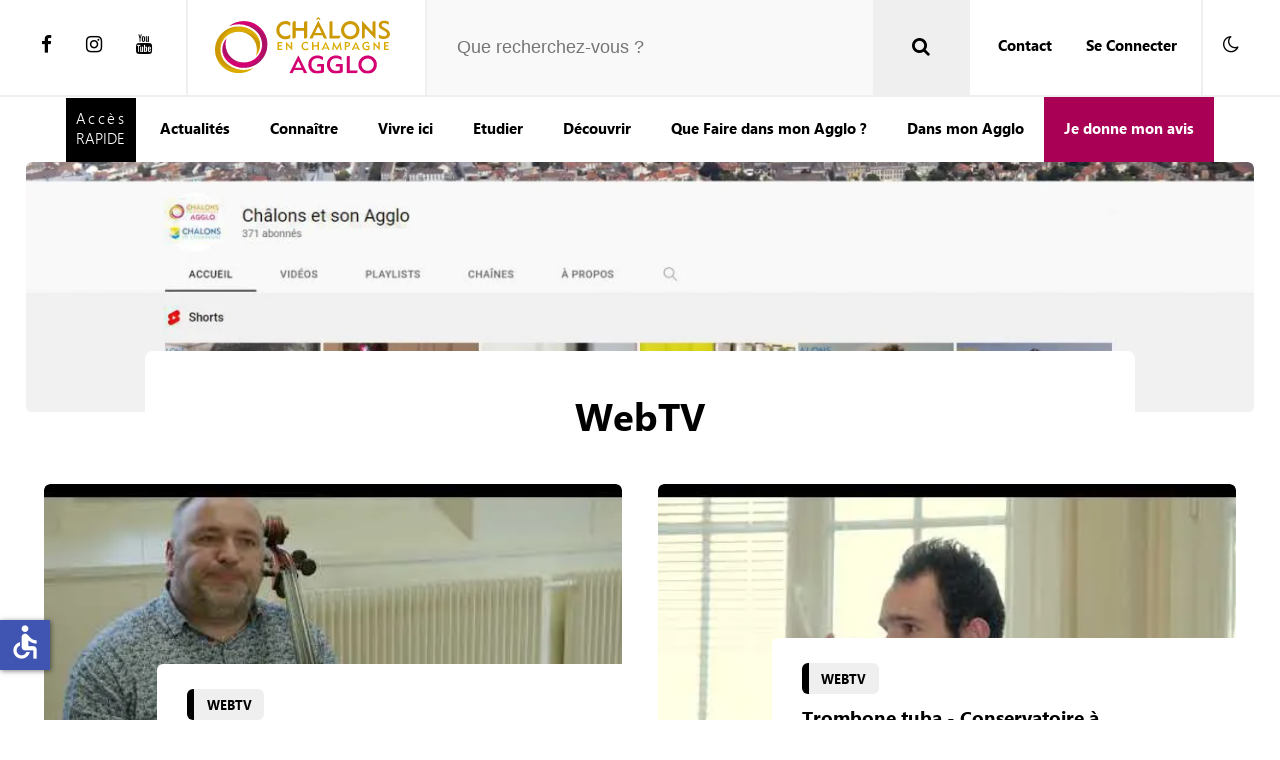

--- FILE ---
content_type: text/html; charset=utf-8
request_url: https://www.chalons-agglo.fr/cac/webtv?start=198
body_size: 49735
content:
<!DOCTYPE html>
<html class="" lang="fr-fr" dir="ltr" id="hmt">
<head>

<meta name="viewport" content="width=device-width,height=device-height,initial-scale=1" />
<base href="https://www.chalons-agglo.fr" />


<meta charset="utf-8"/>

<title>Châlons-Agglo | WebTV</title>


<meta http-equiv="X-UA-Compatible" content="IE=edge"/>
<meta name="google-site-verification" content="4TcFZ1e6EUab0LAq3ne9DLFU6YXTPXshfu90a5fxgp4" />
<link href="https://www.chalons-agglo.fr/cac/webtv?start=198" rel="canonical" />
<link href="https://www.chalons-agglo.fr/cac/actualites?format=feed&amp;type=rss" rel="alternate" type="application/rss+xml" title="RSS 2.0" />
<link href="https://www.chalons-agglo.fr/cac/actualites?format=feed&amp;type=atom" rel="alternate" type="application/atom+xml" title="Atom 1.0" />

<link rel="shortcut icon" href="https://www.chalons-agglo.fr/templates/cac/favicon.ico"/>

<meta name="author" content="Direction des services d'informations de Châlons-en-Champagne" />
<meta name="geo.placename" content="Châlons-en-Champagne, Marne, France" />
<meta name="HandheldFriendly" content="true" />
<meta name="mobile-web-app-capable" content="yes"/>
<meta name="apple-mobile-web-app-title" content="Communauté d'Agglomération de Châlons-en-Champagne"/>
<meta name="apple-mobile-web-app-capable" content="yes"/>
<meta name="apple-mobile-web-app-status-bar-style" content="black"/>
<meta name="format-detection" content="telephone=yes"/>

<link rel="preload" href="https://www.chalons-agglo.fr/templates/cac/css/fonts/segoeui.ttf" as="font" crossorigin data-no-instant>
<link rel="preload" href="https://www.chalons-agglo.fr/templates/cac/css/fonts/segoeuib.ttf" as="font" crossorigin data-no-instant>

<link rel="preconnect" href="https://fonts.googleapis.com" data-no-instant>

<link rel="preload" as="style" href="https://www.chalons-agglo.fr/templates/cac/css/template.min.css?ver=20260105132221" data-no-instant="">
<link href="https://www.chalons-agglo.fr/templates/cac/css/template.min.css?ver=20260105132221" rel="stylesheet" type="text/css"  data-no-instant/>

<link rel="preload" as="style" href="https://www.chalons-agglo.fr/templates/cac/css/font-awesome.min.css?ver=20260105132221" onload="this.rel='stylesheet'" data-no-instant>
<link rel="preload" as="style" href="https://www.chalons-agglo.fr/media/plg_content_vote/css/rating.min.css?ver=20260105132221" onload="this.rel='stylesheet'" data-no-instant>


<noscript>
	<h3>JavaScript doit être activé pour pouvoir utiliser cet outil. Activez JavaScript, puis rechargez cette page pour continuer.</h3> 
	<meta HTTP-EQUIV="refresh" content="0;url=https://www.chalons-agglo.fr/nojs.html"/>

</noscript>


</head>

<body class="site com_content view-category itemid-257 webtv cac">

<a class="accessible" href="#header" style="display:none">Aller a la navigation</a>
<a class="accessible" href="#content" style="display:none">Aller au contenu</a>

<!--[if lt IE 10]><div class="bandoie" style='border: 1px solid #F7941D; background: #FEEFDA; text-align: center; clear: both; height: 75px; position: relative;z-index:9999999999999'><div style='position: absolute; right: 3px; top: 3px; font-family: courier new; font-weight: bold;'><a href='#' onclick='javascript:this.parentNode.parentNode.style.display="none"; return false;'><img src='https://www.ie6nomore.com/files/theme/ie6nomore-cornerx.jpg' style='border: none;' alt='Close this notice'/></a></div><div class="wdth" style='width: 640px; margin: 0 auto; text-align: left; padding: 0; overflow: hidden; color: black;'><div style='width: 75px; float: left;'><img src='https://www.ie6nomore.com/files/theme/ie6nomore-warning.jpg' alt='Attention!'/></div><div style='width: 275px; float: left; font-family: Arial, sans-serif;'><div style='font-size: 14px; font-weight: bold; margin-top: 12px;'>Vous utilisez un navigateur obsolète</div><div style='font-size: 12px; margin-top: 6px; line-height: 12px;'>Pour une meilleure expérience d'utilisation, téléchargez un navigateur moderne</div></div><div style='width: 75px; float: left;'><a href='https://www.firefox.com' rel="noreferrer noopener" rel="noreferrer noopener" target='_blank'><img src='https://www.ie6nomore.com/files/theme/ie6nomore-firefox.jpg' style='border: none;' alt='Get Firefox 3.5'/></a></div><div style='width: 75px; float: left;'><a href='https://www.browserforthebetter.com/download.html' rel="noreferrer noopener" target='_blank'><img src='https://www.ie6nomore.com/files/theme/ie6nomore-ie8.jpg' style='border: none;' alt='Get Internet Explorer 9'/></a></div><div style='width: 73px; float: left;'><a href='https://www.apple.com/safari/download/' rel="noreferrer noopener" target='_blank'><img src='https://www.ie6nomore.com/files/theme/ie6nomore-safari.jpg' style='border: none;' alt='Get Safari 4'/></a></div><div style='float: left;'><a href='https://www.google.com/chrome' rel="noreferrer noopener" target='_blank'><img src='https://www.ie6nomore.com/files/theme/ie6nomore-chrome.jpg' style='border: none;' alt='Get Google Chrome'/></a></div></div></div><![endif]-->

	<div id="header" class="noovrl">
		

		<div id="head" class="noovrl">
			<div class="xlargecontainer rel noovrl">
				<div class="buttonmenu">
					<div class="barre barre1" aria-hidden="true"></div>
					<div class="barre barre2" aria-hidden="true"></div>
					<div class="barre barre3" aria-hidden="true"></div>
				</div>

				<div id="socials">
					<div class="custmd ">


<div class="mod-custom socialmenucac " >
	<ul>
<li><a title="Facebook" href="https://www.facebook.com/ChalonsAgglo" target="_blank" rel="noopener"><i class="fa fa-facebook" aria-hidden="true"><span class="invisible">Facebook</span></i></a></li>
<li><a title="Instagram" href="https://www.instagram.com/chalonsagglo/" target="_blank" rel="noopener"><i class="fa fa-instagram" aria-hidden="true"><span class="invisible">Instagram</span></i></a></li>
<li><a title="Youtube" href="https://www.youtube.com/channel/UCJ-lNdTBFPx_5GAJFGpxPNQ" target="_blank" rel="noopener"><i class="fa fa-youtube" aria-hidden="true"><span class="invisible">Youtube</span></i></a></li>
<li class="licontact"><a title="Contact" href="https://citoyen.chalonsenchampagne.fr/contact" target="_blank" rel="noopener"><i class="fa fa-envelope" aria-hidden="true"><span class="invisible">Contact</span></i></a></li>
<li class="liconnect"><a title="Connecter" href="https://citoyen.chalonsenchampagne.fr/authentification/cas" target="_blank" rel="noopener"><i class="fa fa-user" aria-hidden="true"><span class="invisible">Connecter</span></i></a></li>
<li class="lidark"><a title="Mode Clair/Sombre" role="button"><i class="fa fa-moon-o" aria-hidden="true"><span class="invisible">Mode Clair/Sombre</span></i></a></li>
</ul></div>
</div>

				</div>

				<div id="logo">
					<a href="/cac">
						<img id="logonoir" src="/templates/cac/images/logo-chalons-agglo-color.svg" width="175" height="57" alt="logo noir de chalons-agglo"/>
					</a>
				</div>

				<div class="bcksearch">
										<div class="input"><input aria-label="Que recherchez-vous ?" name="valsearch" autocomplete="off" type="text" value="" placeholder="Que recherchez-vous ?" />
					<div class="placehold"> </div>
					<div class="search" title="Exécuter la recherche"><i class="fa fa-search" aria-hidden="true"><span class="invisible">Recherche</span></i></div>
					</div>
					<ul class="suggests">
					<li class="loadsearch" style="display: none;"> </li>
					</ul>
					<div class="ressearch"> </div>
				</div>

				<div id="links">
					

					<div class="custmd ">


<div class="mod-custom linksmenucac " >
	<ul>
<li class="search"><i class="fa fa-search" aria-hidden="true"><span class="invisible">Recherche</span></i></li>
<li><a href="https://citoyen.chalonsenchampagne.fr/demandes/question" target="_blank" rel="noopener">Contact</a></li>
<li><a href="https://citoyen.chalonsenchampagne.fr/authentification/cas" target="_blank" rel="noopener">Se Connecter</a></li>
<li class="limoon"><a title="Mode Clair/Sombre" role="button"><i class="fa fa-moon-o" aria-hidden="true"><span class="invisible">Mode Clair/Sombre</span></i></a></li>
</ul></div>
</div>

				</div>
			</div>
		</div>
		<div id="subhead">
			<div class="xlargecontainer">
				<div id="menu" class="sclparent">
					

		
<button class="slick-prev slick-arrow" aria-label="Précédent" type="button" style="display: none;">Précédent</button>

<div class="scrollcontainph3 scl">

<ul  class="mod-menu mod-list nav ">
<li class="buttonenunclic"><span class="enun">Accès</span><span class="clic">RAPIDE</span></li>


<li class="nav-item item-109"><a href="/cac/actualites" >Actualités</a></li><li class="nav-item item-166"><a href="/cac/connaitre" >Connaître</a></li><li class="nav-item item-167"><a href="/cac/vivre-ici" >Vivre ici</a></li><li class="nav-item item-195"><a href="/cac/etudier" >Etudier</a></li><li class="nav-item item-168"><a href="/cac/decouvrir" >Découvrir</a></li><li class="nav-item item-179"><a href="/cac/que-faire-dans-mon-agglo" >Que Faire dans mon Agglo ?</a></li><li class="nav-item item-170"><a href="/cac/dans-mon-agglo" >Dans mon Agglo</a></li><li class="nav-item item-380"><a href="/cac/je-donne-mon-avis" >Je donne mon avis</a></li>
<li class="buttonsearch"><i class="fa fa-search" aria-hidden="true"><span class="invisible">Rechercher</span></i></li>

</ul>
</div>

<button class="slick-next slick-arrow" aria-label="Suivant" type="button" style="display: none;">Suivant</button>

<div class="buttonsearch"><i class="fa fa-search" aria-hidden="true"><span class="invisible">Rechercher</span></i></div>
<div class="buttonenunclic">
	<span class="enun">Accès</span>
	<span class="clic">RAPIDE</span>
</div>

<div class="md enunclic">
	<div class="clsenunclic"><span>X</span></div>
	<div class="title-header">
		<h2 class="sstitle ">Accès rapide</h2><br/>
	</div>

	<ul class="slides mod-articlescategory category-module mod-list enuncliccac ">

	
	<li><a href="/cac/acces-rapides/mon-espace-citoyen" class=""><div class="circle skeleton"><img src="/images/chalons-agglo/site/illustrations-pages/infos/espace%20citoyen.webp#joomlaImage://local-images/chalons-agglo/site/illustrations-pages/infos/espace citoyen.webp?width=303&height=303" width="100" height="100" alt="Mon Espace citoyen" loading="lazy"/></div><span aria-hidden="true" class="">Mon Espace citoyen</span></a></li><li><a href="/cac/acces-rapides/calendrier-des-collectes-des-dechets" class=""><div class="circle skeleton"><img src="/images/chalons-agglo/site/illustrations-pages/Vivre%20ici/Preserver%20notre%20environnement/calendrier%20collecte.webp#joomlaImage://local-images/chalons-agglo/site/illustrations-pages/Vivre ici/Preserver notre environnement/calendrier collecte.webp?width=784&height=784" width="100" height="100" alt="Calendrier des Collectes des Déchets" loading="lazy"/></div><span aria-hidden="true" class="">Calendrier des Collectes des Déchets</span></a></li><li><a href="/cac/acces-rapides/chalons-en-champagne" class=""><div class="circle skeleton"><img src="/images/chalons-agglo/site/illustrations-pages/Connaitre/logo-chalons-en-champagne.webp#joomlaImage://local-images/chalons-agglo/site/illustrations-pages/Connaitre/logo-chalons-en-champagne.webp?width=800&height=800" width="100" height="100" alt="Châlons-en-Champagne" loading="lazy"/></div><span aria-hidden="true" class="">Châlons-en-Champagne</span></a></li><li><a href="/cac/acces-rapides/chalons-business" class=""><div class="circle skeleton"><img src="/images/chalons-agglo/site/illustrations-pages/logo-chalons-business-carre.webp#joomlaImage://local-images/chalons-agglo/site/illustrations-pages/logo-chalons-business-carre.webp?width=450&height=450" width="100" height="100" alt="Châlons Business" loading="lazy"/></div><span aria-hidden="true" class="">Châlons Business</span></a></li><li><a href="/cac/acces-rapides/plan-climat" class=""><div class="circle skeleton"><img src="/images/chalons-agglo/site/illustrations-pages/logo%20plan%20climat.webp#joomlaImage://local-images/chalons-agglo/site/illustrations-pages/logo plan climat.webp?width=553&height=533" width="100" height="100" alt="Plan Climat" loading="lazy"/></div><span aria-hidden="true" class="">Plan Climat</span></a></li><li><a href="/cac/acces-rapides/decheteries" class=""><div class="circle skeleton"><img src="/images/chalons-agglo/site/illustrations-pages/Vivre%20ici/Preserver%20notre%20environnement/decheterie%20picto.webp#joomlaImage://local-images/chalons-agglo/site/illustrations-pages/Vivre ici/Preserver notre environnement/decheterie picto.webp?width=1280&height=1280" width="100" height="100" alt="Déchèteries" loading="lazy"/></div><span aria-hidden="true" class="">Déchèteries</span></a></li><li><a href="/cac/acces-rapides/piscines" class=""><div class="circle skeleton"><img src="/images/chalons-agglo/site/illustrations-pages/Vivre%20ici/Faire%20du%20sport/piscine.webp#joomlaImage://local-images/chalons-agglo/site/illustrations-pages/Vivre ici/Faire du sport/piscine.webp?width=773&height=773" width="100" height="100" alt="Piscines" loading="lazy"/></div><span aria-hidden="true" class="">Piscines</span></a></li><li><a href="/cac/acces-rapides/eau-et-assainissement" class=""><div class="circle skeleton"><img src="/images/chalons-agglo/site/illustrations-pages/Vivre%20ici/Sinstaller/approvisionnement-en-eau.webp#joomlaImage://local-images/chalons-agglo/site/illustrations-pages/Vivre ici/Sinstaller/approvisionnement-en-eau.webp?width=758&height=758" width="100" height="100" alt="Eau et assainissement" loading="lazy"/></div><span aria-hidden="true" class="">Eau et assainissement</span></a></li><li><a href="/cac/acces-rapides/offres-demploi" class=""><div class="circle skeleton"><img src="/images/chalons-agglo/site/illustrations-pages/infos/description-de-lemploi.webp#joomlaImage://local-images/chalons-agglo/site/illustrations-pages/infos/description-de-lemploi.webp?width=822&height=822" width="100" height="100" alt="Offres d'emploi" loading="lazy"/></div><span aria-hidden="true" class="">Offres d'emploi</span></a></li><li><a href="/cac/acces-rapides/nos-cartographies-2" class=""><div class="circle skeleton"><img src="/images/chalons-agglo/site/illustrations-pages/infos/cartographies.webp#joomlaImage://local-images/chalons-agglo/site/illustrations-pages/infos/cartographies.webp?width=751&height=751" width="100" height="100" alt="Nos cartographies" loading="lazy"/></div><span aria-hidden="true" class="">Nos cartographies</span></a></li><li><a href="/cac/acces-rapides/fiches-pratiques-par-evenement-de-vie" class=""><div class="circle skeleton"><img src="/images/chalons-agglo/site/illustrations-pages/infos/evenements%20de%20vie.webp#joomlaImage://local-images/chalons-agglo/site/illustrations-pages/infos/evenements de vie.webp?width=1606&height=1606" width="100" height="100" alt="Fiches pratiques par événement de vie" loading="lazy"/></div><span aria-hidden="true" class="">Fiches pratiques par événement de vie</span></a></li><li class="quali"><a title="Voir la carte et les prévisions" href="https://www.atmo-grandest.eu/" rel="noopener noreferrer" target="_blank"><div class="circle skeleton"><iframe title="Qualité de l'air" src="https://www.atmo-grandest.eu/widget-mon-air/widget/commune/51108" loading="lazy" width="200" height="200"></iframe></div><span>Qualité de l'air</span></a></li><li><a href="/cac/acces-rapides/marches-publics" class=""><div class="circle skeleton"><img src="/images/chalons-agglo/site/illustrations-pages/infos/marche%20public.webp#joomlaImage://local-images/chalons-agglo/site/illustrations-pages/infos/marche public.webp?width=784&height=784" width="100" height="100" alt="Marchés publics" loading="lazy"/></div><span aria-hidden="true" class="">Marchés publics</span></a></li>	</ul>
</div>


				</div>
			</div>
		</div>
	</div>

	<div id="content">

		
		
<div class="xlargecontainer"><div class="catimg link skeleton"><img class="bann" src="/images/chalons-agglo/site/illustration%20categorie/webtv.webp#joomlaImage://local-images/chalons-agglo/site/illustration categorie/webtv.webp?width=1660&height=823" alt="WebTV" height="500"/></div></div>
<div class="com-content-category-blog full-blog numcolumns0" itemscope itemtype="https://schema.org/Blog">
	
	<div class="xlargecontainer pagehead">

	<div class="page-header">
		
		

		<h1 class="title"> WebTV </h1>

		
		
		
	</div>
	</div>
	
	<div class="xlargecontainer">
	<div class="com-content-category-blog__items blog-items">

	

	
	
	<div class="cntajax198"></div>		
								<div class="com-content-category-blog__item blog-item"
				itemprop="blogPost" itemscope itemtype="https://schema.org/BlogPosting">
					<div class="itm"><a href="/cac/webtv/violoncelle-conservatoire-a-rayonnement-communal-de-chalons-en-champagne" title="Violoncelle - Conservatoire à Rayonnement Communal de Châlons-en-Champagne" class="link skeleton "><img src="/images/chalons-agglo/site/webtv/violoncelle-conservatoirerayonnementcommunaldechlons-en-champagne.webp" loading="lazy" alt="Violoncelle - Conservatoire à Rayonnement Communal de Châlons-en-Champagne"/></a></div>
<div class="item-content">

	<div class="article-info">

            
        
        
                            
                    <a class="tag " href="/cac/webtv" ><span class="">WebTV</span></a>	
        
        
        
    
            
        
            </div>


	<a href="/cac/webtv/violoncelle-conservatoire-a-rayonnement-communal-de-chalons-en-champagne" class="link"><h3 class="">Violoncelle - Conservatoire à Rayonnement Communal de Châlons-en-Champagne</h3><br aria-hidden="true"/><span class=""><i class="fa fa-clock-o" aria-hidden="true"></i>Ajouté le 08/02/2023</span></a></div>
			</div>
								<div class="com-content-category-blog__item blog-item"
				itemprop="blogPost" itemscope itemtype="https://schema.org/BlogPosting">
					<div class="itm"><a href="/cac/webtv/trombone-tuba-conservatoire-a-rayonnement-communal-de-chalons-en-champagne" title="Trombone tuba - Conservatoire à Rayonnement Communal de Châlons-en-Champagne" class="link skeleton "><img src="/images/chalons-agglo/site/webtv/trombonetuba-conservatoirerayonnementcommunaldechlons-en-champagne.webp" loading="lazy" alt="Trombone tuba - Conservatoire à Rayonnement Communal de Châlons-en-Champagne"/></a></div>
<div class="item-content">

	<div class="article-info">

            
        
        
                            
                    <a class="tag " href="/cac/webtv" ><span class="">WebTV</span></a>	
        
        
        
    
            
        
            </div>


	<a href="/cac/webtv/trombone-tuba-conservatoire-a-rayonnement-communal-de-chalons-en-champagne" class="link"><h3 class="">Trombone tuba - Conservatoire à Rayonnement Communal de Châlons-en-Champagne</h3><br aria-hidden="true"/><span class=""><i class="fa fa-clock-o" aria-hidden="true"></i>Ajouté le 08/02/2023</span></a></div>
			</div>
								<div class="com-content-category-blog__item blog-item"
				itemprop="blogPost" itemscope itemtype="https://schema.org/BlogPosting">
					<div class="itm"><a href="/cac/webtv/piano-conservatoire-a-rayonnement-communal-de-chalons-en-champagne" title="Piano - Conservatoire à Rayonnement Communal de Châlons-en-Champagne" class="link skeleton "><img src="/images/chalons-agglo/site/webtv/piano-conservatoirerayonnementcommunaldechlons-en-champagne.webp" loading="lazy" alt="Piano - Conservatoire à Rayonnement Communal de Châlons-en-Champagne"/></a></div>
<div class="item-content">

	<div class="article-info">

            
        
        
                            
                    <a class="tag " href="/cac/webtv" ><span class="">WebTV</span></a>	
        
        
        
    
            
        
            </div>


	<a href="/cac/webtv/piano-conservatoire-a-rayonnement-communal-de-chalons-en-champagne" class="link"><h3 class="">Piano - Conservatoire à Rayonnement Communal de Châlons-en-Champagne</h3><br aria-hidden="true"/><span class=""><i class="fa fa-clock-o" aria-hidden="true"></i>Ajouté le 08/02/2023</span></a></div>
			</div>
								<div class="com-content-category-blog__item blog-item"
				itemprop="blogPost" itemscope itemtype="https://schema.org/BlogPosting">
					<div class="itm"><a href="/cac/webtv/saxophone-conservatoire-a-rayonnement-communal-de-chalons-en-champagne" title="Saxophone - Conservatoire à Rayonnement Communal de Châlons-en-Champagne" class="link skeleton "><img src="/images/chalons-agglo/site/webtv/saxophone-conservatoirerayonnementcommunaldechlons-en-champagne.webp" loading="lazy" alt="Saxophone - Conservatoire à Rayonnement Communal de Châlons-en-Champagne"/></a></div>
<div class="item-content">

	<div class="article-info">

            
        
        
                            
                    <a class="tag " href="/cac/webtv" ><span class="">WebTV</span></a>	
        
        
        
    
            
        
            </div>


	<a href="/cac/webtv/saxophone-conservatoire-a-rayonnement-communal-de-chalons-en-champagne" class="link"><h3 class="">Saxophone - Conservatoire à Rayonnement Communal de Châlons-en-Champagne</h3><br aria-hidden="true"/><span class=""><i class="fa fa-clock-o" aria-hidden="true"></i>Ajouté le 08/02/2023</span></a></div>
			</div>
								<div class="com-content-category-blog__item blog-item"
				itemprop="blogPost" itemscope itemtype="https://schema.org/BlogPosting">
					<div class="itm"><a href="/cac/webtv/mao-conservatoire-a-rayonnement-communal-de-chalons-en-champagne" title="MAO - Conservatoire à Rayonnement Communal de Châlons-en-Champagne" class="link skeleton "><img src="/images/chalons-agglo/site/webtv/mao-conservatoirerayonnementcommunaldechlons-en-champagne.webp" loading="lazy" alt="MAO - Conservatoire à Rayonnement Communal de Châlons-en-Champagne"/></a></div>
<div class="item-content">

	<div class="article-info">

            
        
        
                            
                    <a class="tag " href="/cac/webtv" ><span class="">WebTV</span></a>	
        
        
        
    
            
        
            </div>


	<a href="/cac/webtv/mao-conservatoire-a-rayonnement-communal-de-chalons-en-champagne" class="link"><h3 class="">MAO - Conservatoire à Rayonnement Communal de Châlons-en-Champagne</h3><br aria-hidden="true"/><span class=""><i class="fa fa-clock-o" aria-hidden="true"></i>Ajouté le 08/02/2023</span></a></div>
			</div>
								<div class="com-content-category-blog__item blog-item"
				itemprop="blogPost" itemscope itemtype="https://schema.org/BlogPosting">
					<div class="itm"><a href="/cac/webtv/hautbois-conservatoire-a-rayonnement-communal-de-chalons-en-champagne" title="Hautbois - Conservatoire à Rayonnement Communal de Châlons-en-Champagne" class="link skeleton "><img src="/images/chalons-agglo/site/webtv/hautbois-conservatoirerayonnementcommunaldechlons-en-champagne.webp" loading="lazy" alt="Hautbois - Conservatoire à Rayonnement Communal de Châlons-en-Champagne"/></a></div>
<div class="item-content">

	<div class="article-info">

            
        
        
                            
                    <a class="tag " href="/cac/webtv" ><span class="">WebTV</span></a>	
        
        
        
    
            
        
            </div>


	<a href="/cac/webtv/hautbois-conservatoire-a-rayonnement-communal-de-chalons-en-champagne" class="link"><h3 class="">Hautbois - Conservatoire à Rayonnement Communal de Châlons-en-Champagne</h3><br aria-hidden="true"/><span class=""><i class="fa fa-clock-o" aria-hidden="true"></i>Ajouté le 08/02/2023</span></a></div>
			</div>
								<div class="com-content-category-blog__item blog-item"
				itemprop="blogPost" itemscope itemtype="https://schema.org/BlogPosting">
					<div class="itm"><a href="/cac/webtv/guitare-conservatoire-a-rayonnement-communal-de-chalons-en-champagne" title="Guitare - Conservatoire à Rayonnement Communal de Châlons-en-Champagne" class="link skeleton "><img src="/images/chalons-agglo/site/webtv/guitare-conservatoirerayonnementcommunaldechlons-en-champagne.webp" loading="lazy" alt="Guitare - Conservatoire à Rayonnement Communal de Châlons-en-Champagne"/></a></div>
<div class="item-content">

	<div class="article-info">

            
        
        
                            
                    <a class="tag " href="/cac/webtv" ><span class="">WebTV</span></a>	
        
        
        
    
            
        
            </div>


	<a href="/cac/webtv/guitare-conservatoire-a-rayonnement-communal-de-chalons-en-champagne" class="link"><h3 class="">Guitare - Conservatoire à Rayonnement Communal de Châlons-en-Champagne</h3><br aria-hidden="true"/><span class=""><i class="fa fa-clock-o" aria-hidden="true"></i>Ajouté le 08/02/2023</span></a></div>
			</div>
								<div class="com-content-category-blog__item blog-item"
				itemprop="blogPost" itemscope itemtype="https://schema.org/BlogPosting">
					<div class="itm"><a href="/cac/webtv/formation-musicale-conservatoire-a-rayonnement-communal-de-chalons-en-champagne" title="Formation musicale - Conservatoire à Rayonnement Communal de Châlons-en-Champagne" class="link skeleton "><img src="/images/chalons-agglo/site/webtv/formationmusicale-conservatoirerayonnementcommunaldechlons-en-champagne.webp" loading="lazy" alt="Formation musicale - Conservatoire à Rayonnement Communal de Châlons-en-Champagne"/></a></div>
<div class="item-content">

	<div class="article-info">

            
        
        
                            
                    <a class="tag " href="/cac/webtv" ><span class="">WebTV</span></a>	
        
        
        
    
            
        
            </div>


	<a href="/cac/webtv/formation-musicale-conservatoire-a-rayonnement-communal-de-chalons-en-champagne" class="link"><h3 class="">Formation musicale - Conservatoire à Rayonnement Communal de Châlons-en-Champagne</h3><br aria-hidden="true"/><span class=""><i class="fa fa-clock-o" aria-hidden="true"></i>Ajouté le 08/02/2023</span></a></div>
			</div>
								<div class="com-content-category-blog__item blog-item"
				itemprop="blogPost" itemscope itemtype="https://schema.org/BlogPosting">
					<div class="itm"><a href="/cac/webtv/flute-traversiere-conservatoire-a-rayonnement-communal-de-chalons-en-champagne" title="Flûte traversière - Conservatoire à Rayonnement Communal de Châlons-en-Champagne" class="link skeleton "><img src="/images/chalons-agglo/site/webtv/fltetraversire-conservatoirerayonnementcommunaldechlons-en-champagne.webp" loading="lazy" alt="Flûte traversière - Conservatoire à Rayonnement Communal de Châlons-en-Champagne"/></a></div>
<div class="item-content">

	<div class="article-info">

            
        
        
                            
                    <a class="tag " href="/cac/webtv" ><span class="">WebTV</span></a>	
        
        
        
    
            
        
            </div>


	<a href="/cac/webtv/flute-traversiere-conservatoire-a-rayonnement-communal-de-chalons-en-champagne" class="link"><h3 class="">Flûte traversière - Conservatoire à Rayonnement Communal de Châlons-en-Champagne</h3><br aria-hidden="true"/><span class=""><i class="fa fa-clock-o" aria-hidden="true"></i>Ajouté le 08/02/2023</span></a></div>
			</div>
								<div class="com-content-category-blog__item blog-item"
				itemprop="blogPost" itemscope itemtype="https://schema.org/BlogPosting">
					<div class="itm"><a href="/cac/webtv/danse-contemporaine-conservatoire-a-rayonnement-communal-de-chalons-en-champagne" title="Danse contemporaine - Conservatoire à Rayonnement Communal de Châlons-en-Champagne" class="link skeleton "><img src="/images/chalons-agglo/site/webtv/dansecontemporaine-conservatoirerayonnementcommunaldechlons-en-champagne.webp" loading="lazy" alt="Danse contemporaine - Conservatoire à Rayonnement Communal de Châlons-en-Champagne"/></a></div>
<div class="item-content">

	<div class="article-info">

            
        
        
                            
                    <a class="tag " href="/cac/webtv" ><span class="">WebTV</span></a>	
        
        
        
    
            
        
            </div>


	<a href="/cac/webtv/danse-contemporaine-conservatoire-a-rayonnement-communal-de-chalons-en-champagne" class="link"><h3 class="">Danse contemporaine - Conservatoire à Rayonnement Communal de Châlons-en-Champagne</h3><br aria-hidden="true"/><span class=""><i class="fa fa-clock-o" aria-hidden="true"></i>Ajouté le 08/02/2023</span></a></div>
			</div>
								<div class="com-content-category-blog__item blog-item"
				itemprop="blogPost" itemscope itemtype="https://schema.org/BlogPosting">
					<div class="itm"><a href="/cac/webtv/danse-jazz-conservatoire-a-rayonnement-communal-de-chalons-en-champagne" title="Danse Jazz - Conservatoire à Rayonnement Communal de Châlons-en-Champagne" class="link skeleton "><img src="/images/chalons-agglo/site/webtv/dansejazz-conservatoirerayonnementcommunaldechlons-en-champagne.webp" loading="lazy" alt="Danse Jazz - Conservatoire à Rayonnement Communal de Châlons-en-Champagne"/></a></div>
<div class="item-content">

	<div class="article-info">

            
        
        
                            
                    <a class="tag " href="/cac/webtv" ><span class="">WebTV</span></a>	
        
        
        
    
            
        
            </div>


	<a href="/cac/webtv/danse-jazz-conservatoire-a-rayonnement-communal-de-chalons-en-champagne" class="link"><h3 class="">Danse Jazz - Conservatoire à Rayonnement Communal de Châlons-en-Champagne</h3><br aria-hidden="true"/><span class=""><i class="fa fa-clock-o" aria-hidden="true"></i>Ajouté le 08/02/2023</span></a></div>
			</div>
								<div class="com-content-category-blog__item blog-item"
				itemprop="blogPost" itemscope itemtype="https://schema.org/BlogPosting">
					<div class="itm"><a href="/cac/webtv/danse-classique-conservatoire-a-rayonnement-communal-de-chalons-en-champagne" title="Danse classique - Conservatoire à Rayonnement Communal de Châlons-en-Champagne" class="link skeleton "><img src="/images/chalons-agglo/site/webtv/danseclassique-conservatoirerayonnementcommunaldechlons-en-champagne.webp" loading="lazy" alt="Danse classique - Conservatoire à Rayonnement Communal de Châlons-en-Champagne"/></a></div>
<div class="item-content">

	<div class="article-info">

            
        
        
                            
                    <a class="tag " href="/cac/webtv" ><span class="">WebTV</span></a>	
        
        
        
    
            
        
            </div>


	<a href="/cac/webtv/danse-classique-conservatoire-a-rayonnement-communal-de-chalons-en-champagne" class="link"><h3 class="">Danse classique - Conservatoire à Rayonnement Communal de Châlons-en-Champagne</h3><br aria-hidden="true"/><span class=""><i class="fa fa-clock-o" aria-hidden="true"></i>Ajouté le 08/02/2023</span></a></div>
			</div>
								<div class="com-content-category-blog__item blog-item"
				itemprop="blogPost" itemscope itemtype="https://schema.org/BlogPosting">
					<div class="itm"><a href="/cac/webtv/cor-conservatoire-a-rayonnement-communal-de-chalons-en-champagne" title="Cor - Conservatoire à Rayonnement Communal de Châlons-en-Champagne" class="link skeleton "><img src="/images/chalons-agglo/site/webtv/cor-conservatoirerayonnementcommunaldechlons-en-champagne.webp" loading="lazy" alt="Cor - Conservatoire à Rayonnement Communal de Châlons-en-Champagne"/></a></div>
<div class="item-content">

	<div class="article-info">

            
        
        
                            
                    <a class="tag " href="/cac/webtv" ><span class="">WebTV</span></a>	
        
        
        
    
            
        
            </div>


	<a href="/cac/webtv/cor-conservatoire-a-rayonnement-communal-de-chalons-en-champagne" class="link"><h3 class="">Cor - Conservatoire à Rayonnement Communal de Châlons-en-Champagne</h3><br aria-hidden="true"/><span class=""><i class="fa fa-clock-o" aria-hidden="true"></i>Ajouté le 08/02/2023</span></a></div>
			</div>
								<div class="com-content-category-blog__item blog-item"
				itemprop="blogPost" itemscope itemtype="https://schema.org/BlogPosting">
					<div class="itm"><a href="/cac/webtv/violon-conservatoire-a-rayonnement-communal-de-chalons-en-champagne" title="Violon - Conservatoire à Rayonnement Communal de Châlons-en-Champagne" class="link skeleton "><img src="/images/chalons-agglo/site/webtv/violon-conservatoirerayonnementcommunaldechlons-en-champagne.webp" loading="lazy" alt="Violon - Conservatoire à Rayonnement Communal de Châlons-en-Champagne"/></a></div>
<div class="item-content">

	<div class="article-info">

            
        
        
                            
                    <a class="tag " href="/cac/webtv" ><span class="">WebTV</span></a>	
        
        
        
    
            
        
            </div>


	<a href="/cac/webtv/violon-conservatoire-a-rayonnement-communal-de-chalons-en-champagne" class="link"><h3 class="">Violon - Conservatoire à Rayonnement Communal de Châlons-en-Champagne</h3><br aria-hidden="true"/><span class=""><i class="fa fa-clock-o" aria-hidden="true"></i>Ajouté le 08/02/2023</span></a></div>
			</div>
								<div class="com-content-category-blog__item blog-item"
				itemprop="blogPost" itemscope itemtype="https://schema.org/BlogPosting">
					<div class="itm"><a href="/cac/webtv/clarinette-conservatoire-a-rayonnement-communal-de-chalons-en-champagne" title="Clarinette - Conservatoire à Rayonnement Communal de Châlons-en-Champagne" class="link skeleton "><img src="/images/chalons-agglo/site/webtv/clarinette-conservatoirerayonnementcommunaldechlons-en-champagne.webp" loading="lazy" alt="Clarinette - Conservatoire à Rayonnement Communal de Châlons-en-Champagne"/></a></div>
<div class="item-content">

	<div class="article-info">

            
        
        
                            
                    <a class="tag " href="/cac/webtv" ><span class="">WebTV</span></a>	
        
        
        
    
            
        
            </div>


	<a href="/cac/webtv/clarinette-conservatoire-a-rayonnement-communal-de-chalons-en-champagne" class="link"><h3 class="">Clarinette - Conservatoire à Rayonnement Communal de Châlons-en-Champagne</h3><br aria-hidden="true"/><span class=""><i class="fa fa-clock-o" aria-hidden="true"></i>Ajouté le 08/02/2023</span></a></div>
			</div>
								<div class="com-content-category-blog__item blog-item"
				itemprop="blogPost" itemscope itemtype="https://schema.org/BlogPosting">
					<div class="itm"><a href="/cac/webtv/chant-conservatoire-a-rayonnement-communal-de-chalons-en-champagne" title="Chant - Conservatoire à Rayonnement Communal de Châlons-en-Champagne" class="link skeleton "><img src="/images/chalons-agglo/site/webtv/chant-conservatoirerayonnementcommunaldechlons-en-champagne.webp" loading="lazy" alt="Chant - Conservatoire à Rayonnement Communal de Châlons-en-Champagne"/></a></div>
<div class="item-content">

	<div class="article-info">

            
        
        
                            
                    <a class="tag " href="/cac/webtv" ><span class="">WebTV</span></a>	
        
        
        
    
            
        
            </div>


	<a href="/cac/webtv/chant-conservatoire-a-rayonnement-communal-de-chalons-en-champagne" class="link"><h3 class="">Chant - Conservatoire à Rayonnement Communal de Châlons-en-Champagne</h3><br aria-hidden="true"/><span class=""><i class="fa fa-clock-o" aria-hidden="true"></i>Ajouté le 08/02/2023</span></a></div>
			</div>
								<div class="com-content-category-blog__item blog-item"
				itemprop="blogPost" itemscope itemtype="https://schema.org/BlogPosting">
					<div class="itm"><a href="/cac/webtv/big-band-conservatoire-a-rayonnement-communal-de-chalons-en-champagne" title="Big band - Conservatoire à Rayonnement Communal de Châlons-en-Champagne" class="link skeleton "><img src="/images/chalons-agglo/site/webtv/bigband-conservatoirerayonnementcommunaldechlons-en-champagne.webp" loading="lazy" alt="Big band - Conservatoire à Rayonnement Communal de Châlons-en-Champagne"/></a></div>
<div class="item-content">

	<div class="article-info">

            
        
        
                            
                    <a class="tag " href="/cac/webtv" ><span class="">WebTV</span></a>	
        
        
        
    
            
        
            </div>


	<a href="/cac/webtv/big-band-conservatoire-a-rayonnement-communal-de-chalons-en-champagne" class="link"><h3 class="">Big band - Conservatoire à Rayonnement Communal de Châlons-en-Champagne</h3><br aria-hidden="true"/><span class=""><i class="fa fa-clock-o" aria-hidden="true"></i>Ajouté le 08/02/2023</span></a></div>
			</div>
								<div class="com-content-category-blog__item blog-item"
				itemprop="blogPost" itemscope itemtype="https://schema.org/BlogPosting">
					<div class="itm"><a href="/cac/webtv/atelier-sophrologie-conservatoire-a-rayonnement-communal-de-chalons-en-champagne" title="Atelier sophrologie - Conservatoire à Rayonnement Communal de Châlons-en-Champagne" class="link skeleton "><img src="/images/chalons-agglo/site/webtv/ateliersophrologie-conservatoirerayonnementcommunaldechlons-en-champagne.webp" loading="lazy" alt="Atelier sophrologie - Conservatoire à Rayonnement Communal de Châlons-en-Champagne"/></a></div>
<div class="item-content">

	<div class="article-info">

            
        
        
                            
                    <a class="tag " href="/cac/webtv" ><span class="">WebTV</span></a>	
        
        
        
    
            
        
            </div>


	<a href="/cac/webtv/atelier-sophrologie-conservatoire-a-rayonnement-communal-de-chalons-en-champagne" class="link"><h3 class="">Atelier sophrologie - Conservatoire à Rayonnement Communal de Châlons-en-Champagne</h3><br aria-hidden="true"/><span class=""><i class="fa fa-clock-o" aria-hidden="true"></i>Ajouté le 08/02/2023</span></a></div>
			</div>
			
	<div class="fincntajax198"></div>

	</div>

	<div class="lds-dual-ring" style="display:none"></div>

	
			<div class="com-content-category-blog__navigation w-100" style="display:none">
							<p class="com-content-category-blog__counter counter float-end pt-3 pe-2">
					Page 12 sur 18				</p>
						<div class="com-content-category-blog__pagination">
				<nav class="pagination__wrapper" aria-label="Pagination">
    <ul class="pagination ms-0 mb-4">
            <li class="page-item">
        <a aria-label="Aller à la première page" href="/cac/webtv" class="page-link">
            <span class="icon-angle-double-left" aria-hidden="true"></span>        </a>
    </li>
            <li class="page-item">
        <a aria-label="Aller à la page précédente" href="/cac/webtv?start=180" class="page-link">
            <span class="icon-angle-left" aria-hidden="true"></span>        </a>
    </li>

                        <li class="page-item">
        <a aria-label="Aller à la page 7" href="/cac/webtv?start=108" class="page-link">
            7        </a>
    </li>
                        <li class="page-item">
        <a aria-label="Aller à la page 8" href="/cac/webtv?start=126" class="page-link">
            8        </a>
    </li>
                        <li class="page-item">
        <a aria-label="Aller à la page 9" href="/cac/webtv?start=144" class="page-link">
            9        </a>
    </li>
                        <li class="page-item">
        <a aria-label="Aller à la page 10" href="/cac/webtv?start=162" class="page-link">
            10        </a>
    </li>
                        <li class="page-item">
        <a aria-label="Aller à la page 11" href="/cac/webtv?start=180" class="page-link">
            11        </a>
    </li>
                            <li class="active page-item">
        <a aria-current="true" aria-label="Page 12" href="#" class="page-link">12</a>
    </li>
                        <li class="page-item">
        <a aria-label="Aller à la page 13" href="/cac/webtv?start=216" class="page-link">
            13        </a>
    </li>
                        <li class="page-item">
        <a aria-label="Aller à la page 14" href="/cac/webtv?start=234" class="page-link">
            14        </a>
    </li>
                        <li class="page-item">
        <a aria-label="Aller à la page 15" href="/cac/webtv?start=252" class="page-link">
            15        </a>
    </li>
                        <li class="page-item">
        <a aria-label="Aller à la page 16" href="/cac/webtv?start=270" class="page-link">
            16        </a>
    </li>
        
            <li class="page-item">
        <a aria-label="Aller à la page suivante" href="/cac/webtv?start=216" class="page-link">
            <span class="icon-angle-right" aria-hidden="true"></span>        </a>
    </li>
            <li class="page-item">
        <a aria-label="Aller à la dernière page" href="/cac/webtv?start=306" class="page-link">
            <span class="icon-angle-double-right" aria-hidden="true"></span>        </a>
    </li>
    </ul>
</nav>
			</div>
		</div>
	</div>
</div>




		
	</div>

	<div id="footer">
		<div class="xlargecontainer">
		<div id="bottomleft">
			<div class="custmd ">

<div class="title-header">
<h2 class="sstitle">Informations</h2>
</div>

<div class="mod-custom bottomleftcac " >
	<ul>
<li style="list-style-type: none;">
<ul class="ftss">
<li>
<p><strong>L’espace citoyen</strong> permet de centraliser l’ensemble des démarches liées à la Ville de Châlons-en-Champagne et de la Communauté d’agglomération de Châlons-en-Champagne.</p>
</li>
<li><strong>Horaires d'ouverture :</strong><br>Lundi au Vendredi de 9h00 à 17h00</li>
<li><strong>Adresse  :</strong><br><a href="https://www.google.fr/maps/place/Mairie+de+Ch%C3%A2lons-en-Champagne/@48.9570203,4.3528135,14.75z/data=!4m13!1m7!3m6!1s0x47ebe0818320a50f:0x448400036c4be006!2sPlace+du+Mar%C3%A9chal+Foch,+51000+Ch%C3%A2lons-en-Champagne!3b1!8m2!3d48.9566563!4d4.3624647!3m4!1s0x0:0xf474e3a68c2a60d3!8m2!3d48.9567098!4d4.3627524" target="_blank" rel="noreferrer noopener">Place du Maréchal Foch, 51000 Châlons-en-Champagne</a></li>
</ul>
</li>
</ul></div>
</div>
<div class="custmd ">

<div class="title-header">
<h2 class="sstitle">Liens utiles</h2>
</div>

<div class="mod-custom bottomleftcac " >
	<ul>
<li><a href="/cac/connaitre/offres-demploi">Offres d'emploi</a></li>
<li><a href="/cac/archives">Archives</a></li>
<li><a href="https://citoyen.chalonsenchampagne.fr/demandes/question">Contact</a></li>
<li><a href="/cac/informations/mentions-legales">Mentions légales</a></li>
<li><a href="/cac/informations/aide">Aide</a></li>
<li><a href="/cac/tags">Tags</a></li>
<li><a title="aides pour les malentedants - acce-o" href="https://app.acce-o.fr/client/communaute-agglomeration-chalons-en-champagne" target="_blank" rel="noopener">Aides pour les malentendants - acce-o</a></li>
</ul></div>
</div>

		</div>
		<div id="bottomright">
			<div class="custmd ">

<div class="title-header">
<h2 class="sstitle">Une Question ?</h2>
</div>

<div class="mod-custom bottomrightcac " >
	<ul>
<li>Effectuez votre demande <a href="https://citoyen.chalonsenchampagne.fr/" target="_blank" rel="noopener">en cliquant ici</a></li>
<li>Ou bien appelez-nous au : <a href="tel:0326693838">03 26 69 38 38</a></li>
<li>Ou pour vos démarches en ligne, RDV sur l'Espace Citoyen : <a class="wbb" href="https://citoyen.chalonsenchampagne.fr/" target="_blank" rel="noopener"> <img src="https://www.chalons-agglo.fr/images/chalons-en-champagne/sous-sites/musees/infos%20pratiques/esapce%20citoyen.webp" alt="logo espace citoyen" width="251" height="131" loading="lazy" data-path="local-images:/chalons-en-champagne/sous-sites/musees/infos pratiques/esapce citoyen.webp"></a></li>
</ul>
<p><span style="text-decoration: underline;"><strong>Calendrier des fréquentations :</strong></span></p>
<ul>
<li><a href="https://fr.calameo.com/read/005030652e9989b681641">Délivrance de prestations.pdf</a></li>
</ul>
<ul>
<li><a href="https://fr.calameo.com/read/0050306527544e1d8fb4e">Plateforme téléphonique 03 26 69 38 38.pdf</a></li>
</ul></div>
</div>

		</div>
		</div>
	</div>

	
	
	<div id="credits">
	</div>

		

	<div class="totop" title="Retourner en haut de la page"><span class="totp"><i class="fa fa-long-arrow-up" aria-hidden="true"></i></span></div>

	<div class="bgsearch"></div>

</body>

<script async src="https://www.chalons-agglo.fr/cookieconsentpref.js?ver=20260105132221" data-no-instant></script>



<script src="https://www.chalons-agglo.fr/templates/cac/js/jquery/jquery-3.6.3.min.js" data-no-instant></script>
<script src="https://www.chalons-agglo.fr/templates/cac/js/slick.min.js?ver=20260105132221" data-no-instant></script>

<script src="https://www.chalons-agglo.fr/templates/cac/js/scrollbooster.min.js" data-no-instant></script>

<script src="https://www.chalons-agglo.fr/templates/cac/js/sweetalert211.js" data-no-instant></script>

<script src="https://www.chalons-agglo.fr/templates/cac/js/template.min.js?ver=20260105132221"></script>

<script async src="https://www.chalons-agglo.fr/media/system/js/core.min.js?ver=bea7b244e267b04087cedcf531f6fe827a8e101f" data-no-instant></script>


<script src="https://www.chalons-agglo.fr/media/vendor/accessibility/js/accessibility.min.js?ver=3.0.17" data-no-instant></script>

<script async type="module" nonce="1b4dcb716c708c3e6fed4027288518dc97a773ee78d0d843389af69c68f5df60">var accessibilityoptions={"labels":{"menuTitle":"Options d'accessibilités","increaseText":"Augmenter la taille du texte","decreaseText":"Diminuer la taille du texte","increaseTextSpacing":"Augmenter l'espacement du texte","decreaseTextSpacing":"Diminuer l'espacement du texte","invertColors":"Inverser les couleurs","grayHues":"Nuances de gris","underlineLinks":"Souligner les liens","bigCursor":"Grand curseur","readingGuide":"Guide de lecture","textToSpeech":"Texte à lire","speechToText":"Lecture du texte","resetTitle":"Réinitialiser","closeTitle":"Fermer"},"icon":{"position":{"left":{"size":"0","units":"px"}},"useEmojis":false},"hotkeys":{"enabled":true,"helpTitles":true},"textToSpeechLang":["fr-FR"],"speechToTextLang":["fr-FR"]};new Accessibility(accessibilityoptions);</script>


	
<script async src="https://www.chalons-agglo.fr/templates/cac/js/instantclick.min.js?ver=20260105132221" data-no-instant></script>

</html>
<!-- [base64] -->

--- FILE ---
content_type: text/css
request_url: https://www.chalons-agglo.fr/templates/cac/css/template.min.css?ver=20260105132221
body_size: 131342
content:
.img.skeleton,.link.skeleton,.skeleton.active{background-color:#efefef!important;display:inline-block}.skeleton.active,html{height:100%;width:100%}.flashinfo i,.flashinfo img,img{object-position:center;object-fit:cover}#logo,.avis,.sstitle{text-align:center}#subhead,body,html{background:#fff}#menu,#subhead{height:65px}#menu a,a{color:#000;text-decoration:none}#socials a:hover,.actions a:hover,.share a:hover,.slick-dots li button:hover{color:#c49b00!important}#logo,.limoon{border-left:2px solid #efefef}#links a,#links li.search,#menu a,.slidercac:last-child h2,.sommaire li.activate h4,.sstitle{font-weight:700}#logo,.bcksearch{border-right:2px solid #efefef}.ressearch h3,span.mdate{text-transform:uppercase}.result img,img{object-fit:cover}#menu a,pre code{font-family:'Segoe UI'}#links a:hover,.accesrapidescat a:hover span,.adr a:hover,.com-content-category-blog__children .title-header h3 a:hover,.flashinfo a:hover span,.inscr.resa:hover,.newsflash-title a:hover,.sommaire li:hover,ul.sscategs li a:hover span{text-decoration:underline}#resa iframe,.full-article table,.mod-banners .cntli,.ressearch{scrollbar-width:thin}.cac .webtv li:not(:first-child) h3,.flashinfo h3,.flashinfo p,.result em,.result strong,.sommaire li h4,body .tag a span,body .tags a span,body a.tag span{text-overflow:ellipsis;white-space:nowrap}.mod-banners .cntli,.ressearch{scrollbar-color:rgba(0,0,0,0.2)}.slick-slider,.swal2-icon{-webkit-user-select:none;-moz-user-select:none;-ms-user-select:none}.introjs-helperNumberLayer,.introjs-tooltipReferenceLayer,.introjs-tooltipReferenceLayer *{font-family:"Helvetica Neue",Inter,ui-sans-serif,"Apple Color Emoji",Helvetica,Arial,sans-serif}.cc_css_reboot,.slick-slider,[class^=swal2],html{-webkit-tap-highlight-color:transparent}@font-face{font-family:'Segoe UI';src:url('fonts/segoeui.ttf');font-weight:400;font-style:normal;font-display:swap}@font-face{font-family:'Segoe UI';src:url('fonts/segoeuib.ttf');font-weight:700;font-style:normal;font-display:swap}.invisible{display:none}html{font-size:62.5%;position:fixed;overflow:hidden}body{overflow:auto;height:100%;font-size:1.5rem}body,ul{margin:0;padding:0}a,body,em,font,h1,h2,h3,html,p,span,strong,ul{font-family:"Segoe UI"!important}li{list-style:none}img{border:none}.img.skeleton,.link.skeleton{width:100%;height:100%}.skeleton.active{position:relative;overflow:hidden;color:transparent!important;padding:0;border-radius:6px}.bck-container .skeleton.active,.bckcontainer .img.skeleton,.bckcontainer .link.skeleton{background-color:#f9f9f9!important}a:not(.link).skeleton.active,h1.skeleton.active,h2.skeleton.active,h3.skeleton.active,h4.skeleton.active,p.skeleton.active,span.skeleton.active,strong.skeleton.active{display:inline-block;padding:0;width:auto;height:auto}.skeleton.active::after{display:block;content:'';position:absolute;width:100%;height:100%;top:0;left:0;transform:translate3d(-100%,0,0);background:linear-gradient(90deg,transparent,#fff,transparent);animation-name:skeleton;animation-duration:1.5s;animation-iteration-count:5;z-index:0;margin:0}@keyframes skeleton{100%{transform:translate3d(100%,0,0)}}.sstitle{clear:both;font-size:3.75rem;margin-top:50px;margin-bottom:40px;-margin:0px;display:block}.mod-banners .cntli h2::after,.sstitle::after{content:'';display:block;background-color:#c49b00;height:3px;width:60px;position:relative;clear:both;text-align:center;margin:12.5px auto}#links .search.activate,#links .search:hover,.bckcontainer,.bckmodsearch .result a:hover{background:#efefef}.img[data-src*=".pdf"]::after,.ytb::after{position:absolute;top:calc(50% - 90px);left:calc(50% - 15px);font-size:40px;display:block;color:#fff;cursor:pointer;font-family:FontAwesome}.ytb,img:not([width]):not([height]){width:100%;height:100%;display:block;z-index:1;position:relative}iframe{width:100%;min-height:100%;border:none;display:block;z-index:1;position:relative;border-radius:6px}.ytb::after{content:'\f144'}#logo img,#menu,.archive .imban,.archives .catimg,.avis,.bcksearch .input,.introjs-relativePosition,.rel,.sclparent,.slidercac li,.slidercac:last-child li,.vidd,body.recherche .full-blog .blog-items{position:relative}.img[data-src*=".pdf"]::after{content:'\f1c1'}#content,#credits,#footer,#header{float:left;width:100%;display:block;position:relative;overflow:hidden}.avis{float:left;width:100%;height:100%;display:block;z-index:2}.avis p,.blog-item .item-content .tag a,.carto p,.com-content-category-blog__children .title-header h3,.cookie-consent-preferences-overlay .cookie-consent-preferences-dialog .cc_cp_container .cc_cp_head .cc_cp_head_title h2,.cookie-consent-preferences-overlay .cookie-consent-preferences-dialog .cc_cp_container .cc_cp_head .cc_cp_head_title p,.item-content dl,dd,dl{margin:0}.custmd.avis{padding-bottom:50px;background:#f3edd4}.avis strong{margin-bottom:30px;display:block;font-weight:400}.avis ul li{display:inline-block;margin:0 15px}.avis option[value="1"]::after{content:'\f119';font-family:FontAwesome;font-size:50px;cursor:pointer;color:#000;transition:color .3s}.avis option[value="1"]:hover::after,.nodisp .descr .date{color:red!important}.avis option[value="2"]::after{content:'\f11a';font-family:FontAwesome;font-size:50px;cursor:pointer;color:#000;transition:color .3s}.avis option[value="2"]:hover::after{color:orange!important}.avis option[value="3"]::after{content:'\f118';font-family:FontAwesome;font-size:50px;cursor:pointer;color:#000;transition:color .3s}.avis option[value="3"]:hover::after{color:green!important}#footer{background:#c20177;z-index:2;height:auto;min-height:400px;color:#fff}#bottomleft{width:65%;float:left;height:100%;color:#fff}#bottomright{width:35%;float:right;height:100%;background:#a90056;color:#fff;border-radius:6px}#footer a{word-break:break-all}#footer #bottomleft .custmd{float:left;width:44%;padding:0 3% 3%}#footer .sstitle{font-size:2.5rem}.xlargecontainer{max-width:98%;margin:0 auto;height:100%;overflow:hidden}.largecontainer{max-width:90%;margin:0 auto;height:100%;overflow:hidden}.container{max-width:70%;margin:0 auto;height:100%;overflow:hidden}.noovrl{overflow:visible!important}input::-ms-clear{display:none}.bckcontainer{overflow:hidden}.buttoncarto,.flashinfo,blockquote{background:#f3edd4}.wbb img{height:35px!important;width:auto!important}.flashinfo{padding:20px 0;height:57.5px;overflow:hidden}.flashinfo .ima{float:left;width:50px}.flashinfo .txta{float:right;width:calc(100% - 65px)}.flashinfo .mod-articlesnews__item{min-height:70px;height:auto;margin-bottom:0;float:left;width:100%;padding:0 12.5px}.flashinfo .mod-articlesnews__item .imm{float:left;width:50px;border-radius:50px;height:50px;margin-right:10px}.flashinfo .slick-list{padding:0 5px}.flashinfo h3,.flashinfo p{margin:0!important;display:block;width:100%;overflow:hidden}.flashinfo i,.flashinfo img{float:left;width:50px!important;height:50px!important;margin-right:0;border-radius:50px}#head{height:95px;border-bottom:2px solid #efefef}#links,#logo,#socials{height:100%}#socials{float:left;width:160px;text-align:left}#links ul li,#socials ul li{display:inline-block;padding:35px 15px 40px}.accueil.cac .buttonenunclic,.article-info-term,.cac .gallerie a::after,.cc_css_reboot [hidden],.fxd .buttoncarto.activating,.galls.video li::after,.liconnect,.licontact,.lidark{display:none!important}#logo{-width:20%;float:left;padding-right:35px;padding-left:27.5px;margin-right:0}#logo img{left:0;opacity:1!important}#logo a{padding-top:17px;display:block;padding-bottom:21px}#links{width:auto;float:right;text-align:right}#menu,.accesrapides,.accesrapides li,.accesrapides li a,.dfltlist,.inscr.date.resa span.nbplaces,.ronds,div.date{text-align:center}#links li.search{background:#f9f9f9;cursor:pointer;padding-left:25px;padding-right:25px;width:95px;text-align:left}.item-249 a::before{content:'\f053';font-family:FontAwesome;margin-right:5px}.item-249 a{font-weight:900!important}.buttonenunclic:hover,.docs .doc a:hover,.slick-dots li button:hover,.totop:hover{background:#c49b00!important}#links li.search i,.fa-clock-o,body .agenda .fa,ul.sscategs li a span em{margin-right:5px}#links i::before,#socials a i::before{font-size:1.9rem}#links li.search.activate i.fa-search:before{content:"\f00d"!important}#subhead{width:100%;z-index:9}#subhead.fxd{position:fixed;top:0}#subhead.fxd .buttonsearch,.cc_css_reboot aside,.cc_css_reboot div,.cc_css_reboot figcaption,.cc_css_reboot figure,.cc_css_reboot footer,.cc_css_reboot header,.cc_css_reboot hgroup,.cc_css_reboot main,.cc_css_reboot nav,.cc_css_reboot section,.cookie-consent-preferences-overlay .cookie-consent-preferences-dialog .cc_cp_container .cc_cp_content .cc_cp_m_content .cc_cp_m_content_entry[active=true],.cookie-consent-preferences-overlay.visible{display:block}#menu a,#menu li,.mod-articles-category-title a.link,.page-header li{display:inline-block}.bcksearch,.cac #links .search{-display:none}#content.fxd{padding-top:65px}#menu a{padding:17px 20px 26px;border-top:4px solid transparent;transition:border-top-color .3s}#menu a:hover{border-top-color:#c49b00}#menu .current a,.itemid-110 #menu .item-169 a{border-top-color:#000}.slidercac:first-child .mod-articles-category-title,.slidercac:last-child .mod-articles-category-title,.slidercac:nth-child(2) .mod-articles-category-title{background:#fff;z-index:2;border-top-left-radius:6px;position:absolute;bottom:0;right:0}.limoon{cursor:pointer;padding-left:20px!important;margin-left:5px}.bcksearch .fa-search,.limoon a i::before,.totop i{font-size:1.9rem!important}#menu ul{width:max-content;margin:0 auto}.slidercac:first-child{float:right;width:67.5%;height:500px;margin-bottom:0}.slidercac:first-child.compact{width:38.125%}.slidercac:first-child.compact.hasbani.noavant{width:58.125%}.slidercac:first-child.seul{width:100%;margin:0}.slidercac:first-child.seul h2{font-size:2.5rem}.slidercac:first-child.seul .mod-articles-category-title{padding:25px 35px;right:calc(9% - 35px);border-top-right-radius:6px;width:82%;max-width:1660px}.slidercac:first-child.seul .slick-dots{top:10px;right:calc(9% - 35px)}.slidercac:first-child .mod-articles-category-title{margin:0;padding:25px;width:70%;min-height:100px;height:auto}.slidercac:first-child h2,.slidercac:nth-child(2) h2{color:#000;font-weight:700;font-size:2.5rem;padding:0;margin:0}.slidercac:first-child a.img{display:block;height:100%;width:100%;cursor:pointer}.slidercac:first-child .slick-dots{top:0;position:absolute;right:0}.slidercac:nth-child(2){float:right;width:34.77%;height:500px;margin-right:2.5%;margin-left:0}.slidercac:nth-child(2) .mod-articles-category-title{margin:0;padding:25px 35px;width:70%;min-height:100px;height:auto}.slidercac:last-child a.img,.slidercac:nth-child(2) a.img{cursor:pointer;display:block;height:100%;width:100%}.slidercac:nth-child(2) .slick-dots{top:10px;position:absolute;right:0}.slidercac:last-child{float:left;width:60.5%;height:500px;margin:0 1% 0 0}.sliderville:last-child.vide{width:49.25%}.sliderville:last-child.vide.hasbann{width:39.25%}.slidercac.alone{float:right;width:30%;height:500px;margin:0 2.5% 0 0}.slidercac.alone.hasbann:not(.noacts),.slidercac.plustwo.hasbann:not(.pub,.noacts){width:22%}.slidercac.alone.hasbann.pub.enavant{width:34.75%}.slidercac.alone li{height:100%;width:100%;overflow:hidden;border-radius:6px}.slidercac.alone.hastwo:not(.noactu,.pub) li,.slidercac.plustwo.hasbann:not(.noactu,.pub) li{height:48%;width:100%;overflow:hidden;margin-bottom:5%;border-radius:6px}.slidercac:last-child.notalone li{height:48%;overflow:hidden;border-radius:6px;width:48%;float:left;margin-right:2%;margin-bottom:2%}.slidercac:last-child.notalone.plustwo li:first-child{width:98%}.slidercac.noavant.nobann{width:100%!important;margin:0}.slidercac:last-child .mod-articles-category-title{margin:0;padding:25px 20px;width:70%;height:auto}.slidercac:last-child.alone .mod-articles-category-title{height:auto;border-top-left-radius:6px}.slidercac:last-child h2{color:#000;font-size:1.9rem;padding:0;margin:0}.accesrapides li .circle,.accesrapides li img{margin:0 auto;background:#efefef;display:block;border-radius:128px;position:relative;overflow:hidden;z-index:1}.slidercac.noactu{width:67.5%!important;margin:0!important}.slidercac.vide.noactu{width:100%!important;margin:0!important}.slidercac.onlyavant{width:98%!important;margin:0!important}.slidercac:first-child a.img iframe,.slidercac:last-child a.img iframe,.slidercac:nth-child(2) a.img iframe{transition:transform .2s;transform:scale(1.5);pointer-events:none}.slidercac:first-child a.img:hover iframe,.slidercac:last-child a.img:hover iframe,.slidercac:nth-child(2) a.img:hover iframe{transform:scale(1.65)}.accesrapides{margin-bottom:48px!important}.accesrapides li{float:none!important;display:inline-block!important;height:155px!important;width:auto!important}.accesrapides li img{height:100px;width:100px}.accesrapides li .circle{height:100px!important;width:100px!important}.accesrapides li a{display:inline-block}.accesrapides li a span{padding:15px 0;display:inline-block;font-weight:500}.que-faire-a-chalons .reco .descr span{display:block;margin-bottom:7.5px}.cc_css_reboot ol ol,.cc_css_reboot ol ul,.cc_css_reboot ul ol,.cc_css_reboot ul ul,.que-faire-a-chalons .reco .descr .tag span{margin-bottom:0}.accesrapides .quali #widget,.enunclic .quali #widget{height:100px;width:100px;border-radius:128px;position:relative;z-index:1}.quali .circle{position:relative!important}.quali iframe{overflow:hidden;height:400px;width:400px;border:none;position:absolute;left:-146px;top:-176px;-webkit-transform:scale(.5);-moz-transform:scale(.5);transform:scale(.5);pointer-events:none}.date.resa,ul.sscategs li a{border-radius:4px;width:auto}.accesrapides .quali img,.enunclic .quali img{height:50px;width:50px;margin:0 auto 25px;position:relative;top:12px}#chatbot.open #cntcht,#communes img.carto,#jform_consentbox-lbl,._access-menu ul li.not-supported,.accesrapides .quali h3,.cc_dialog.hidden,.cc_overlay_lock.hidden,.enunclic .quali h3,.filter-search-lbl,.introjs-hidden,.introjs-hidehint,.item-content .article-info-term,a.accessible,pre br,ul.sscategs .childsscategs a[data-parent="0"]{display:none}.accesrapides .quali h1,.enunclic .quali h1{margin:0;padding:0;font-size:1.4rem;font-weight:600;position:relative;top:-2.5px;color:#f9f9f9}.accesrapides .quali div,.enunclic .quali div{height:auto;padding:0;margin:0;overflow:hidden}body .agenda{padding:0 1.5%}body .agenda li{height:500px;position:relative;overflow:hidden}.cac .fildumau li:first-child h3,.cac .webtv li:first-child h3,body .agenda li:first-child h3{font-size:2.5rem!important}.cac .fildumau li .descr,.cac .webtv .descr,body .agenda .descr{position:absolute;bottom:0;background:#fff;width:80%;right:0;padding:20px;z-index:2}.buttonmenu .barre2,.cookie-consent-preferences-overlay .cookie-consent-preferences-dialog .cc_cp_container>div,body .agenda img{width:100%}body .agenda li:first-child{width:48.5%;height:100%;float:left}body .agenda li:nth-child(2),body .agenda li:nth-child(3){width:48.5%;height:47.25%;float:right}body .agenda li:nth-child(2){margin-bottom:2%}body .agenda li:nth-child(2) a.link,body .agenda li:nth-child(3) .descr{float:right!important;border-top-left-radius:0;border-bottom-left-radius:0}body .agenda li:nth-child(2) .descr,body .agenda li:nth-child(3) a.link{float:left!important;border-top-right-radius:0;border-bottom-right-radius:0}body .agenda li:not(:first-child) .descr{float:left;width:calc(52.5% - 40px);position:relative;padding:20px;height:calc(100% - 40px);overflow:hidden}body .agenda li:not(:first-child) a.link{width:47.5%;height:100%;float:left}body .agenda li:not(:first-child) .descr a.link{width:auto;height:auto}span.datelieu{margin-top:10px;display:block}.full-article table::-webkit-scrollbar,.full-article tbody::-webkit-scrollbar{background:0 0;height:7px}.full-article table::-webkit-scrollbar-thumb,.full-article tbody::-webkit-scrollbar-thumb{background:rgba(0,0,0,.2);width:2em;height:7px}#resa iframe::-webkit-scrollbar{background:0 0;width:7px}#resa iframe::-webkit-scrollbar-thumb{background:rgba(0,0,0,.2);width:7px;height:2em}ul.sscategs{display:block;overflow:hidden;padding-bottom:50px;top:30px;position:relative;max-width:85%;margin:0 auto}ul.sscategs li{margin-bottom:15px;background-position:top center;background-size:cover;-box-shadow:0 1px 2px hsl(0deg 0% 0% / 25%);border-radius:4px;float:left;margin-right:15px}ul.sscategs li a{height:2.5rem;line-height:25px;display:inline-block;padding:5px 10px;background-color:#efefef;color:#000}.buttonenunclic:hover,.dark .result span.frst,.oled .enunclic .circle,.oled .full-article,.oled .full-blog,.oled .slick-next,.oled .slick-prev,ul.sscategs li.activate>a{background-color:#000}ul.sscategs li.activate>a span{color:#e8e6e3}ul.sscategs .childsscategs .childsscategs .childsscategs{width:100%;display:none;margin-top:5px}ul.sscategs .childsscategs .childsscategs .childsscategs li{width:100%;margin:0}ul.sscategs .childsscategs .childsscategs .childsscategs li a{width:calc(100% - 20px);text-align:left;margin-bottom:5px}ul.sscategs a.haschilds{width:calc(100% - 55px)!important;border-top-right-radius:0;border-bottom-right-radius:0}div.date{width:75px;height:75px;border-radius:75px;position:relative;display:inline-block;background:#a90056}div.dated{position:relative;left:7.5px}div.datef{background:#efefef;position:relative;left:-7.5px}span.numdate{display:block;color:#fff;font-size:33px;padding-top:2px;clear:both;font-weight:500}span.mdate{color:#fff;display:block;font-size:13px;clear:both;letter-spacing:3px}.date.resa,.dfltlist a,.dfltlist li{display:inline-block}._access-menu h3,._access-menu ul li{letter-spacing:initial!important;word-spacing:initial!important}div.datef .mdate,div.datef .numdate{color:#000}.ronds{position:absolute;width:100%;margin-top:367.5px;z-index:3;left:0%}.ronds .samedate .numdate{font-size:1.9rem;font-weight:500;line-height:31px;height:31px;position:relative;top:5px}.ronds .samedate .numdate::after{content:'-';font-size:1.9rem;font-weight:500;color:grey;position:absolute;left:45%;top:15px}.ronds .samedate .mdate{font-size:1.9rem;font-weight:500;line-height:35px;letter-spacing:0}.inscr.date.resa{background:green!important}#clsbckgrndresa span{font-size:22px;font-weight:700;color:#fff;top:6px;position:relative;display:block}#clsbckgrndresa2 span{font-size:22px;font-weight:700;color:#fff;top:11px;position:relative;display:block}.inscr.date.resa.butoir,.inscr.date.resa.free,.inscr.date.resa.nodeb{pointer-events:none;background:#fff!important;color:#000!important}.inscr.date.resa.wait em::before{color:#000!important;content:'\f017'!important}.inscr.date.resa.nodeb em::before{content:'\f272'!important;color:#000!important}.inscr.date.resa.free em::before{content:'\f073'!important;color:#000!important}.inscr.date.resa.butoir em::before{color:#000!important;content:'\f273 '!important}.inscr.date.resa.nodisp{pointer-events:none;background:red!important;padding:17px 40px!important}.inscr.date.resa.nodisp em::before{content:'\f057'!important}.inscr.date.resa.wait{background:#cddc39!important;color:#000!important;padding:17px 40px!important}.depublished{filter:grayscale(100%)}.date.resa{padding:7.5px;margin-bottom:30px!important;cursor:pointer;clear:both;-border-bottom:2px solid #dedede;font-weight:700}.dark .buttoncarto::after,.inscr,.inscr em::before{color:#fff!important}.inscr.date.resa span.nbplaces{-border-left:1px solid #efefef;position:relative;top:0;color:#fff}.inscr.resa .nbplaces{display:block;width:100%;text-align:left!important}.full-article.hasdate .page-header{padding-top:40px}.texte{width:100%!important;padding:0!important}#bckgrndresa,#bckgrndresa2{position:fixed;top:0;left:0;background:rgba(0,0,0,.75);width:100%;height:100%;z-index:999999;display:none}#clsbckgrndresa,#clsbckgrndresa2{box-shadow:0 2px 4px hsla(0,0%,0%,.25);position:fixed;top:50px;left:calc(50% + 415px);width:50px;height:50px;z-index:9999999999999999999999;cursor:pointer;border-radius:50px;background:red;text-align:center}#resa,.dfltlist .descr{background:#fff;position:absolute;border-radius:6px}#resa{left:50%;margin-left:-400px;width:800px;height:80%;top:10%;z-index:9999999;overflow:hidden;padding:0}.cac .fildumau{height:500px;padding:0 2%;width:27%;float:left}.cac .fildumau li{position:relative;overflow:hidden;width:100%!important;height:100%!important}.cac .publications{height:500px;float:right;width:66%;margin-right:2%}.cac .publications li:first-child,.cac .publications li:nth-child(2),.cac .publications li:nth-child(3){margin-bottom:2.25%}.cac .publications li:first-child,.cac .publications li:nth-child(4){margin-left:0}.cac .publications li{width:31.333%!important;margin-left:2%;height:48.75%!important;float:left}.cac .publications li img{float:right;width:100%}.cac .publications li .descr{width:80%;position:absolute;bottom:0;padding:20px;z-index:2}.vidd::before{content:'\f04b';font-family:FontAwesome;font-size:3.75rem;color:#fff;opacity:1;pointer-events:none;position:absolute;z-index:2;top:50%;left:50%;margin-top:-15px;margin-left:-15px}.full-blog .vidd::before{margin-top:-90px}.cac .dfltlist.agenda,.cac .dfltlist.fildumau,.cac .dfltlist.webtv{height:500px;padding:0 2% 50px}.cac .webtv li{position:relative;overflow:hidden}.cac .webtv li:first-child{width:49%;height:100%;float:left}.cac .webtv li:not(:first-child){width:48%;margin-bottom:1.5%;height:30.25%;float:right}.cac .webtv li:not(:first-child) a.link{height:100%!important;width:37.5%!important;float:left}.cac .webtv li:not(:first-child) h3{font-size:1.9rem;display:block;width:100%;overflow:hidden}.cac .webtv li:not(:first-child) img,.resultecalcul .mercredi{float:left;width:100%}.cac .webtv li:not(:first-child) .descr{float:right;width:calc(62.5% - 40px)!important;position:relative;padding:19px}.dfltlist{height:400px;padding-bottom:50px}.reco .dfltlist{padding-bottom:70px}.dfltlist li{width:30%;margin:0;height:400px;overflow:hidden;position:relative}.dfltlist a{color:#000;border-radius:6px}.carto a,.dfltlist li a.link{overflow:hidden;display:block}.dfltlist li a.link{height:90%;width:100%}.dfltlist li img{width:100%;height:100%}.dfltlist .descr{padding:20px;width:calc(100% - 150px);min-height:150px;bottom:0;right:0;text-align:left;z-index:2}.buttoncarto,.gallerie::after{z-index:99;position:absolute;left:50%}.dfltlist .descr h3{color:#000;clear:both;font-size:1.9rem;margin:10px 0;font-weight:700}.carto iframe{pointer-events:none}.buttoncarto{top:404px;width:40px;height:30px;margin-left:-20px;cursor:pointer;line-height:30px;text-align:center}.bcksearch,.ressearch{background:#f9f9f9;position:relative}.buttoncarto::after{content:'\f0d7';font-family:FontAwesome;font-size:1.9rem;color:#000}.fxd .buttoncarto{display:block!important;border-bottom-left-radius:25px;border-bottom-right-radius:25px}.fxd .sommaire.hascarto.activating{transform:translate3d(0,0,0);height:calc(100%)}.bcksearch{float:left;width:calc(100% - 687.5px);height:95px}.bcksearch .search{position:absolute;right:0;top:0;display:block;width:95px;background:#efefef;height:95px;cursor:pointer;text-align:center;line-height:95px}.docs .doc,.gallerie{display:inline-block}input[name=valsearch]{float:left;width:calc(100% - 58px);height:95px;border:0;color:#000;font-size:1.75rem;background:no-repeat;outline:0;padding:0 30px;font-weight:500;-border-top-left-radius:6px;-border-top-right-radius:6px}input[name=valsearch]:focus-visible{box-shadow:none!important}.ressearch .scl{padding:10px}.ressearch h3{text-align:left;padding:15px 20px 0;margin:0;font-size:1.5rem}.ressearch h3::after{content:'';height:2px;background:#000;width:100%;display:block}.ressearch{z-index:99999;color:#000;height:0;max-height:calc(100vh - 190px);margin-top:95px;overflow-y:auto;overflow-x:hidden;transition:height .2s;border-bottom-left-radius:6px;border-bottom-right-radius:6px;border:0 solid #efefef;box-shadow:0 95px 95px rgb(0 0 0 / 25%)}.ressearch::-webkit-scrollbar-thumb{background:#999;width:7px;height:7px;cursor:pointer}.ressearch::-webkit-scrollbar{background:#ccc;width:7px;height:7px;cursor:pointer}.docs .doc{margin-right:15px;margin-bottom:15px}.dark .bcksearch,.docs .doc .circle,.swal2-container.swal2-backdrop-hide,iframe[src*="reservations.chalons"],img[name=immap]{background:0 0!important}.docss ul{padding-bottom:48px;margin:0 auto}.docss,.galls{background:#fff;position:relative;z-index:3;-padding-bottom:70px}.galleries:first-child{margin:0 auto;padding-bottom:0;text-align:center}.gallerie{overflow:hidden;position:relative;border-radius:6px;height:600px}.gallerie::after{content:'\f00e';font-family:FontAwesome;font-size:2.9rem;color:#fff;opacity:1;pointer-events:none;top:50%;margin-top:-15px;margin-left:-15px}.accueil.cac .gallerie::after{content:none!important}.fancybox-lock .fancybox-overlay{background:rgba(0,0,0,.8)}.com-contact__form .control-label{text-align:left!important}._access-menu ._text-center,.com-content-category__table,.contact-category,.contact-category .com-content-category__table ul,.full-contact .com-contact,.full-contact .xlargecontainer,.srr,.srr a,.suggests,.title-header,.view-contact .catimg img{text-align:center}.com-contact__form input,.com-contact__form textarea{width:99%;padding-top:7.5px;padding-bottom:7.5px;border-radius:6px}.com-contact__form fieldset{padding:25px;margin:25px;border-radius:6px}.com-contact__form.form-control-feedback{color:red}.com-contact__form .has-danger{outline:red solid 1px;border-radius:6px}.com-contact__form .has-success{outline:green solid 1px;border-radius:6px}.com-contact__position{margin-bottom:12px;font-weight:700;font-size:1.75rem}.view-contact .catimg{float:none;width:400px;margin:0 auto}.view-contact .catimg img{height:360px!important;width:400px!important;margin:0 auto;min-width:1px!important;object-position:50% 35%!important;max-height:360px!important}.contact-category .com-content-category__table ul li{text-align:center;display:block;margin:15px;width:calc(20% - 30px);position:relative;height:300px;float:left}.contact-category .com-content-category__table ul li img{border-radius:6px;width:200px;height:200px}#jform_consentbox{padding:0;margin:0;border:none}.com-contact__form button[type=submit]{cursor:pointer;background:green;color:#fff;padding:15px;display:block;width:200px;border-radius:6px;border:none;text-transform:uppercase;font-size:1.75rem;font-weight:700;margin:10px auto 50px}.clic,.enun{font-weight:500}.full-contact .com-contact{width:100%;margin-top:50px;margin-bottom:50px;float:right}.com-content-category__table{display:inline-block;margin:15px}.full-article .title-header{margin-top:25px}.full-article table,.full-article tbody{vertical-align:middle;max-width:800px;width:100%!important;display:table-row-group;-display:table-caption;background-color:transparent;border-collapse:collapse;border-spacing:0;overflow-x:auto;overflow-y:hidden;border:none;border-radius:6px;height:auto!important}.srr a,body.recherche .full-blog h3{display:inline-block;text-transform:uppercase;padding:10px 15px}.full-article table p{margin:5px 0!important}.full-article table td,.full-article table th,.full-article table tr{width:auto!important;vertical-align:middle}.smallfixcontainer{max-width:80%;margin:0 auto;overflow:hidden;position:relative}.srr{display:block;float:left;width:100%;clear:both;margin:15px 0;border-top:1px dashed #000;padding:15px 0 0}.placehold,pre code{display:none;cursor:pointer}.srr a{background:#000;color:#fff;border-radius:6px}body.recherche .full-blog a.h3{display:block;width:100%;text-align:left;pointer-events:none}body.recherche .full-blog h3{width:auto;margin:3% 1.5%;float:none;background:#dedede;border-radius:6px;font-weight:400;font-size:1.5rem}body.recherche .full-blog h3::before{content:'';background:#dedede;height:2px;width:97%;display:block;position:absolute;left:1.5%;margin-top:10px;z-index:-1}.cac .bckbckmodsearch .container,.cac .bckbckmodsearch .xlargecontainer,.cc_css_reboot button,.cc_css_reboot input{overflow:visible}.cac .bckbckmodsearch{min-height:287.5px;height:auto;margin-bottom:1%;background-color:#efefef;-background-image:url(/templates/cac/images/backbannwhite.webp);background-size:cover;background-attachment:fixed;background-repeat:no-repeat;background-position:0 50%}.bckblue,.dark .bckbckmodsearch{-background-image:url(/templates/cac/images/backbann.webp)}.cac .bckmodsearch{position:relative;top:99px;overflow:visible}.cac .bckmodsearch .ressearch{-float:left;-margin-top:0px;width:100%;background:#fff;position:absolute;max-height:inherit}.bckmodsearch input[name=valsearch]{background:#fff;border-radius:6px;color:#000;height:85px}.gals{background:#fff;position:relative;z-index:3;padding-bottom:70px}.cc_dialog .cc_dialog_text,.cookie-consent-preferences-overlay .cookie-consent-preferences-dialog .cc_cp_container .cc_cp_content .cc_cp_m_content .cc_cp_m_content_entry p,.swal2-container.swal2-center>.swal2-popup{font-size:1.5rem!important}.suggests{position:absolute;margin-top:0;height:300px;overflow:hidden;background:0 0;width:100%;pointer-events:none}.placehold{color:#000;position:absolute;line-height:94px;padding:0 1.5%;right:calc(80px + 1.5%);z-index:9}.result,.result span.frst{padding:0!important;overflow:hidden;float:left;display:block}.placehold::after{content:'\f00d';font-family:FontAwesome;font-size:1.9rem}.ssresults{height:85px;overflow:hidden;width:max-content;min-width:100%}.result{margin:10px!important;text-align:left;width:auto;height:85px;max-width:260px}.hr,.totop{text-align:center}.result a{display:block;width:100%;height:65px;border-radius:65px}.result img,.result span.frst{width:55px;height:55px;border-radius:55px}.result span.frst{background-color:#ccc;cursor:pointer;position:relative;margin-top:5px}.result span.lst{float:right;width:calc(100% - 75px);padding:12.5px 10px!important;cursor:pointer;display:block;height:calc(100% - 35px);border-radius:6px;overflow:hidden;position:relative}.result span.frst::before{font-family:FontAwesome;position:absolute;font-size:1.9rem;color:#fff;z-index:2;font-weight:400}.rescarto .result span.frst::before{content:'\f277'}.resmuni .result span.frst::before{content:'\f007'}.resespcit .result span.frst::before{content:'\f19c'}.resinfo .result span.frst::before{content:'\f08e'}.resagenda .result span.frst::before{content:'\f073'}#footer a:hover,.catt .item-content a.plus:hover,.mod-banners a:hover,.result .word,body .tag a:hover,body .tags a:hover,body a.tag:hover{background:#c49b00!important;color:#fff!important}.result p{margin:5px 0;font-weight:400}.result em{font-weight:400;font-style:italic}.catt .item-content a.plus,.lk a,pre code:first-child{font-weight:700;text-transform:uppercase}.result em,.result strong{display:block;width:100%;overflow:hidden}#links .result a:hover,.result a:focus,.result a:hover{background:#efefef;color:#000!important}pre{padding:15px;border:2px solid #444;background:#333;border-radius:6px;max-width:48%;clear:both;margin:0}pre code{position:relative}pre code:first-child{display:block;font-size:1.5rem}pre code:not(:first-child){padding-top:15px}pre code:first-child::after{content:'\f107';font-family:FontAwesome;font-size:2rem;position:absolute;right:0;margin-top:-5px}pre.active code:first-child::after{content:'\f106'}.accesrapidescat{min-height:100px;position:relative;margin-top:-10px}.accesrapidescat li.tit{display:inline-block;margin-right:10px;padding-right:20px;border-right:1px solid #999;text-transform:uppercase;-color:#c49b00!important;font-weight:500;letter-spacing:.5px}.accesrapidescat a{display:inline-block;margin:0 10px}.accesrapidescat .circ{overflow:hidden;width:60px;height:60px;border-radius:60px;display:inline-block;top:27.5px;position:relative;margin-right:10px}.accesrapides a:hover img,.accesrapidescat a:hover img,.carto a:hover img,.contact-category a:hover img,.dfltlist a:hover img,.docs .doc a:hover iframe,.docs .doc a:hover object,.enunclic a:hover img,.gallerie a:hover img,.itm a:hover img,.mod-banners .imgli a:hover img,.slidercac:first-child a.img:hover img,.slidercac:last-child a.img:hover img,.slidercac:nth-child(2) a.img:hover img,body .agenda a:hover img{transform:scale(1.15)}.contact-category .circ{overflow:hidden;border-radius:6px;height:200px;width:200px;margin:0 auto;background:#f9f9f9}.accesrapidescat img,.contact-category img{transition:transform .3s;position:relative;z-index:1}#bottomright .custmd{height:auto;padding:0 6% 6%;min-height:500px}#partenaires img{height:50px;width:auto}.hr{clear:both!important;color:#000;height:2px;width:97%;margin:1.5%;display:block;float:left;background-color:#dedede;margin-bottom:calc(25px + 1.5%);margin-top:calc(25px + 1.5%)}.hr::before{content:'Tous les articles';position:relative;top:-10px;color:#000;background-color:#fff;padding:10px 15px;text-transform:uppercase;border-radius:6px}.hr2::before{content:'Tous les évènements'!important}.com-content-category-blog__children a::before{content:'\f105 ';font-family:FontAwesome}.plus::before{content:''!important}.catt .item-content a.plus{content:'+ parcourir';font-size:1.25rem;background:#a90056;padding:8px 12px;display:inline-block;clear:both;margin-top:15px;border-radius:6px;color:#fff;transition:background .3s,color .3s}.algnrgt .imgli,.childsscat .catt .item-content a.plus,.introjs-prevbutton{float:left}.com-content-article__body hr{margin:15px 0}.com-content-article__body li,.com-content-article__body ol,.com-content-article__body p,.com-content-article__body span,.com-content-article__body strong,.com-content-article__body table,.com-content-article__body table td,.com-content-article__body table tr{background-color:transparent!important;color:inherit!important;font-size:inherit!important;font-family:inherit!important;text-indent:initial!important;text-align:initial!important;line-height:1.73!important;margin:auto!important}.totop{position:fixed;bottom:30px;right:30px;cursor:pointer;z-index:99999;width:45px;height:45px;border-radius:50px;line-height:45px;background:#000;color:#fff;transform:translate3d(0,500px,0);transition:transform .3s ease-in-out}.buttonenunclic,.lk a{transition:background-color .3s}#chatbot.open,.totop.fxd{transform:translate3d(0,0,0)}br{content:"";margin:2em;display:block;font-size:24%}@media screen and (-ms-high-contrast:active),(-ms-high-contrast:none){br{display:none}}blockquote{padding:12.5px 25px;margin:0;border-right:3px solid #000;border-radius:6px}.full-article .article-info,.full-article ul{margin:2rem 0}.full-article li{list-style:inside;margin-bottom:.6rem}.descr a br{margin:0!important}a.blc{display:block!important;width:100%!important}.tag{border-left:7px solid #000}.tag .vide,.tag.vide{border-color:#9b0000!important}.tag .vide:hover,.tag.vide:hover{background:#9b0000!important;color:#fff!important}.tag .docu,.tag.docu{border-color:#555!important}.tag .docu:hover,.tag.docu:hover{background:#555!important;color:#fff!important}.tag .muni,.tag.muni{border-color:#a90056!important}.tag .muni:hover,.tag.muni:hover{background:#a90056!important;color:#fff!important}.tag .cult,.tag.cult{border-color:#5918a3!important}.tag .cult:hover,.tag.cult:hover{background:#5918a3!important;color:#fff!important}.tag .econ,.tag.econ{border-color:#47341c!important}.tag .econ:hover,.tag.econ:hover{background:#47341c!important;color:#fff!important}.tag .educ,.tag.educ{border-color:#1678a5!important}.tag .educ:hover,.tag.educ:hover{background:#1678a5!important;color:#fff!important}.tag .soli,.tag.soli{border-color:#b86bc2!important}.tag .soli:hover,.tag.soli:hover{background:#b86bc2!important;color:#fff!important}.tag .envi,.tag.envi{border-color:#357438!important}.tag .envi:hover,.tag.envi:hover{background:#357438!important;color:#fff!important}.tag .mair,.tag.mair{border-color:#637391!important}.tag .mair:hover,.tag.mair:hover{background:#637391!important;color:#fff!important}.tag .spor,.tag.spor{border-color:#b16f1a!important}.tag .spor:hover,.tag.spor:hover{background:#b16f1a!important;color:#fff!important}.full-blog .page-header,.lk{text-align:center;width:100%}.buttonenunclic,.buttonsearch{margin-top:-70px;z-index:999;width:70px;height:68px;position:absolute;cursor:pointer;text-align:center}.lk a{display:inline-block;width:auto;padding:12.5px 17.5px;background-color:#000;color:#fff;margin-bottom:70px;border-radius:4px}.lk a:hover{background-color:#c49b00}.bckblue{background:0 50%/cover no-repeat fixed #a90056;color:#fff!important}.buttonsearch{display:none;right:70px;background-color:#f9f9f9;color:#000}.buttonsearch i{font-size:17px!important;margin-top:24px;opacity:.5}.buttonenunclic{right:0;background-color:#000;color:#fff}.buttonenunclic .clic,.buttonenunclic .enun{position:relative;top:1px}.clsenunclic{border-radius:60px;height:60px;width:60px;background:red;cursor:pointer;position:fixed;top:15px;right:15px;z-index:99999999999}.clsenunclic span{color:#fff;font-size:2.5rem;line-height:57px;display:inline-block}.clic,.enun,.enunclic.md li span,img.bann{display:block}.enun{margin-top:13px;letter-spacing:2.5px}.enunclic.md{position:fixed;top:0;right:0;display:none;width:100%;height:100%;z-index:999999999;color:#fff;background-color:#a90056!important;overflow:auto}.enunclic li{width:auto!important}.dark .ressearch,.enunclic a{border:none!important}.enunclic .circle{width:100px!important;height:100px!important;background:#fff;border-radius:100px;margin:10px auto!important;overflow:hidden}select[name=user_rating],select[name=user_rating] option{border:none;height:65px;background:0 0;box-shadow:none!important;color:transparent;overflow:hidden;outline:0}.enunclic.md ul{width:100%!important}.enunclic.md li{width:150px!important;height:200px!important}.enunclic.md li span{color:#fff}.descr a::after,.item-content a::after,.mod-articles-category-title a.link::after{content:'\f178';color:#000;font-size:2rem;font-family:FontAwesome;display:block;position:absolute;right:-25px;bottom:25px;pointer-events:none;transition:transform .3s;transform:translate3d(0,0,0)}.descr a:hover::after,.item-content a:hover::after,.mod-articles-category-title a.link:hover::after{transform:translate3d(-50px,0,0)!important}.accesrapides a img,.carto a img,.dfltlist a img,.enunclic a img,.gallerie a img,.itm a img,.mod-banners .imgli a img,.slidercac:first-child a.img img,.slidercac:last-child a.img img,.slidercac:nth-child(2) a.img img,body .agenda a img{transition:transform .3s;transform:scale(1);position:relative;z-index:1}select[name=user_rating]{appearance:none!important;-moz-appearance:none!important;-webkit-appearance:none!important;scrollbar-width:none}select[name=user_rating] option{cursor:pointer;display:inline-block;margin-top:0;margin-bottom:0;padding-bottom:0;padding-top:0}.catimg{overflow:hidden;border-radius:6px}.full-article,.full-blog{position:relative;width:80%;background:#fff;z-index:2;margin:-200px auto 0;padding:35px 40px;overflow:hidden;max-width:1660px;border-radius:6px}.full-article iframe,.full-article img{max-width:100%;width:100%!important;height:auto;border-radius:6px;min-height:400px}.full-article table img{max-width:100%;width:auto!important;height:auto;border-radius:6px;min-height:100%!important}.full-article .page-header{text-align:center;width:100%}.title{clear:both;font-size:3.75rem;font-weight:700;padding-top:15px;padding-bottom:15px;margin:0;line-height:1.09;-margin-top:25px}.com-content-article__body,.com-content-article__plus{line-height:1.73;width:75%;float:left}img.bann{width:100%;min-width:100%;height:600px;border-radius:6px;z-index:1;position:relative}.imban{border-radius:6px}.com-content-article__body{padding:50px 0}#footer a,.adr a,.cntli a:not(.button),.com-content-article__body a,.com-content-category-blog div.page-header p a{color:#fff!important;font-weight:700;border-radius:6px;background-color:#000;margin:2.5px;padding:4px 8px;display:inline-block;transition:color .3s,background-color .3s}#footer a::after,.adr a::after,.com-content-article__body a::after{content:'\f08e';font-family:FontAwesome;display:inline-block;margin-left:5px}.adr a:hover,.com-content-article__body a:hover{background-color:#a90056;color:#fff!important}.com-content-article__body h2::after{content:'';display:block;background:#000;width:100%;height:3px;margin:10px 0 0;float:left}.com-content-article__body h2{position:relative;font-weight:700;display:inline-block;font-size:2.5rem;line-height:1.125}body .com-content-article__body h3{color:#c20177!important}.sommaire{min-width: 320px;width:19%;position:absolute;top:0;z-index:2;right:0;background:#f9f9f9;padding:0px 0px;height:100%}.fxd .sommaire{position:fixed;top:65px}.sommaire.hascarto{transition:transform .2s}.fxd .sommaire.hascarto{transform:translate3d(0,-404px,0);height:calc(100% + 404px)}.sommaire .adr{position:absolute;bottom:0;z-index:99;background:#f3edd4;padding:15px 25px 15px 50px;width:33.33%;min-height:70px}h3{font-size:1.9rem}.sommaire iframe{position:relative;left:0;width:100%;top:0;border:0;height:100%}.sommaire .cntadr{position:relative;left:0px;width:calc(100% + 0px);top:0px;border:0;height:404px}.sommaire strong{font-size:1.5rem;margin-bottom:15px;display:block;clear:both;word-break:break-word}.sommaire .adr strong{margin-bottom:5px;display:block;width:100%;color:#000}.sommaire li,.swal2-styled:not([disabled]){cursor:pointer}.sommaire li h4{margin:15px 0;font-weight:400;display:block;width:100%;overflow:hidden}.sommaire li h4::before{content:'';display:inline-block;background:#000;width:10px;height:10px;border-radius:2.5px;margin-right:10px}.actions li,.share li{display:inline-block;margin-right:15px}.parcourir{padding:2.5px 5px 5px;color:#fff;background:#0b60ab;line-height:40px;font-size:13px;letter-spacing:1px}.cc_css_reboot svg:not(:root),.com-content-category-blog__children.cat-children,.com-content-category-blog__items.blog-items,body.swal2-shown:not(.swal2-no-backdrop):not(.swal2-toast-shown){overflow:hidden}.com-content-category-blog__item{float:left;width:30.333%;overflow:hidden;height:350px;margin:1.5%;position:relative;border-radius:6px}.numcolumns5 .com-content-category-blog__item{width:17%}.numcolumns4 .com-content-category-blog__item{width:22%}.numcolumns2 .com-content-category-blog__item{width:47%}.numcolumns1 .com-content-category-blog__item{width:97%;height:500px}.com-content-category-blog__item .itm{margin:0;height:100%;width:100%;overflow:hidden;border-radius:6px}.com-content-category-blog__item .title-header{line-height:1;overflow:hidden}.com-content-category-blog__item .title-header .page-header{text-align:left!important;line-height:1.125;margin-bottom:0;margin-top:0}.com-content-category-blog__children .title-header h3 a{font-weight:400;display:block;white-space:nowrap;text-overflow:ellipsis;width:100%;overflow:hidden;padding-bottom:12.5px;padding-top:10px;border-top:1px solid #dedede;margin:0;float:left;font-size:1.5rem}.com-content-category-blog__children.chld0 .title-header h3 a{border-top:0 solid transparent}.blog-item .item-content{position:absolute;margin:0;bottom:0;right:0;background:#fff;padding:25px 30px;width:70%;min-height:100px;height:auto;z-index:2;border-top-left-radius:6px}.blog-item.catt .item-content,.buttonmenu:hover{background:#f9f9f9}.blog-item .item-content .tagss{text-align:left;margin-bottom:10px}.blog-item .item-content h3{font-weight:700;font-size:1.9rem;margin-top:0;margin-bottom:0}.com-content-category-blog__item img{width:100%;height:auto}body .tag a,body .tags a,body a.tag{font-size:1.25rem;padding:7.5px 12.5px;margin-right:5px;background:#efefef;color:#000;margin-bottom:10px;display:inline-block;text-transform:uppercase;font-weight:600;font-family:'Segoe UI';border-radius:6px;transition:color .3s,background .3s}.introjs-helperLayer,.introjs-overlay{-webkit-transition:.3s ease-out;-o-transition:.3s ease-out}i.fa.plus{background:#dedede;color:#000;border-top-right-radius:6px;border-bottom-right-radius:6px;cursor:pointer;height:35px;display:block;width:35px;padding:0;margin:0;float:right;line-height:33px!important}.mod-banners .imgli{float:left;overflow:hidden;background-color:#f9f9f9;position:relative}.mod-banners .imgli::before{content:'\f08e';font-family:FontAwesome;font-size:100px;color:#dedede;opacity:.5;position:absolute;z-index:2;top:50%;left:50%;margin-top:-33px;margin-left:-33px;pointer-events:none}.mod-banners .banners{height:100%}.mod-banners .slick-dots{position:absolute;bottom:30px;width:100%;text-align:center}.mod-banners .cntli div{height:auto!important;width:auto!important}.mod-banners .slick-dots li{margin:0 7.5px}.mod-banners .cntli{padding:50px;background:#a90056;color:#fff;float:left;overflow-y:auto;overflow-x:hidden}.mod-banners a.button{background:#000;color:#fff;padding:12.5px 10px;border-radius:6px;text-align:center;display:block;margin:38px auto 0;width:125px;text-transform:uppercase;clear:both;position:relative;font-weight:700}.full-blog .cntli{background-size:auto 145%;background-position:17.5% 50%}.mod-banners .cntli em{font-style:normal}.mod-banners .cntli::-webkit-scrollbar{background:rgba(0,0,0,0);width:7px}.mod-banners .cntli::-webkit-scrollbar-thumb{background:rgba(0,0,0,.2);width:7px;height:2em}.mod-banners .cntli h2{text-align:center;font-size:3.75rem!important;font-weight:700;color:#fff!important;margin-top:0}.mod-banners{height:500px;overflow:hidden;float:left;margin:0 2%;border-radius:6px;width:96%}.full-blog .mod-banners{height:500px;overflow:hidden;float:left;margin:50px 1.5% 25px;border-radius:6px;width:97%}body .tag a span,body .tags a span,body a.tag span{display:initial;width:100%;overflow:hidden}body .tag.prix a{background:#f3edd4;color:#000}.dfltlist a.tag,.mod-articles-category-title .tag a{margin:0 10px 5px 0;border-radius:4px;overflow:hidden}.reco{position:relative;z-index:3}.scrollcontainmv,.scrollcontainpv{overflow-y:auto;overflow-x:hidden}.scrollcontainmh{cursor:grab;overflow-y:hidden;overflow-x:auto}.scrollcontainph,.scrollcontainph10,.scrollcontainph11,.scrollcontainph12,.scrollcontainph13,.scrollcontainph2,.scrollcontainph3,.scrollcontainph4,.scrollcontainph5,.scrollcontainph6,.scrollcontainph9{cursor:grab;overflow-y:hidden;overflow-x:auto;scrollbar-color:rgba(0,0,0,0.2);scrollbar-width:none;position:relative;-ms-overflow-style:none;-ms-overflow-x:hidden}.scrollcontainph10::-webkit-scrollbar,.scrollcontainph11::-webkit-scrollbar,.scrollcontainph12::-webkit-scrollbar,.scrollcontainph13::-webkit-scrollbar,.scrollcontainph2::-webkit-scrollbar,.scrollcontainph3::-webkit-scrollbar,.scrollcontainph4::-webkit-scrollbar,.scrollcontainph5::-webkit-scrollbar,.scrollcontainph6::-webkit-scrollbar,.scrollcontainph9::-webkit-scrollbar,.scrollcontainph::-webkit-scrollbar{background:0 0;width:5px;height:5px;cursor:pointer}.scrollcontainph10::-webkit-scrollbar-thumb,.scrollcontainph11::-webkit-scrollbar-thum,.scrollcontainph12::-webkit-scrollbar-thumb,.scrollcontainph13::-webkit-scrollbar-thumb,.scrollcontainph2::-webkit-scrollbar-thumb,.scrollcontainph3::-webkit-scrollbar-thum,.scrollcontainph4::-webkit-scrollbar-thumb,.scrollcontainph5::-webkit-scrollbar-thumb,.scrollcontainph6::-webkit-scrollbar-thumb,.scrollcontainph9::-webkit-scrollbar-thumb,.scrollcontainph::-webkit-scrollbar-thumb{background:0 0;width:5px;height:5px;cursor:pointer}.scrollcontainph ul,.scrollcontainph10 ul,.scrollcontainph11 ul,.scrollcontainph12 ul,.scrollcontainph13 ul,.scrollcontainph2 ul,.scrollcontainph3 ul,.scrollcontainph4 ul,.scrollcontainph5 ul,.scrollcontainph6 ul,.scrollcontainph9 ul{margin:0 auto;width:max-content!important}#chatbot{display:none!important;position:fixed;z-index:9999;bottom:0;right:0;width:320px;overflow:hidden;transform:translate3d(0,85%,0)}#cntcht{height:15%;width:100%;background:#000;position:absolute;top:0;left:0}#wndw{margin-top:15%}.buttonmenu{display:none;cursor:pointer;padding:35px 35px 28px 30px;width:15px;position:absolute;z-index:2}.buttonmenu .barre{background:#000;height:3px;border-radius:8px;width:190%;margin-bottom:7.5px;position:relative;left:-5px;opacity:.7}.slick-next::after,.slick-prev::after{color:#fff;font-size:2rem;font-family:FontAwesome;margin-top:-10px;left:50%;display:block}.slick-slider{position:relative;display:block;-box-sizing:border-box;user-select:none;-webkit-touch-callout:none;-khtml-user-select:none;-ms-touch-action:pan-y;touch-action:pan-y}.slick-list{position:relative;border-radius:6px;display:block;overflow:hidden;width:100%;margin:0;padding:0;height:100%}.slick-next,.slick-prev{margin-top:-24px;height:48px;width:24px;border:none;z-index:4;color:transparent;position:absolute;top:50%;cursor:pointer;background:#000;opacity:.75}.cc_css_reboot a:not([href]):not([tabindex]):focus,.cc_css_reboot button:focus,.slick-list:focus,.swal2-popup:focus,.swal2-styled:focus{outline:0}.slick-list.dragging{cursor:pointer;cursor:hand}.slick-slider .slick-list,.slick-slider .slick-track{-webkit-transform:translate3d(0,0,0);-moz-transform:translate3d(0,0,0);-ms-transform:translate3d(0,0,0);-o-transform:translate3d(0,0,0);transform:translate3d(0,0,0)}.slick-prev{left:0;border-top-right-radius:6px;border-bottom-right-radius:6px}.slick-prev::after{content:'\f104';position:absolute;top:50%;margin-left:-5px}.cookie-consent-preferences-overlay .cookie-consent-preferences-dialog .cc_cp_container .cc_cp_footer .cc_cp_f_save button:hover,.slick-next:hover,.slick-prev:hover{opacity:1}.slick-next{right:0;border-top-left-radius:6px;border-bottom-left-radius:6px}.slick-slide,.slick-track{height:100%;position:relative}.slick-next::after{content:'\f105';position:absolute;top:50%;margin-left:-2.5px}.slick-track{top:0;left:0;min-width:100%!important;display:block;margin-left:auto;margin-right:auto}.slick-slide{-display:none;float:left;min-height:1px;overflow:hidden}.slick-slide li,.slick-slide>div,.slides>div,.slides>li{height:100%;width:100%;display:block;position:relative;overflow:hidden}.slick-dots li{display:inline-block;margin-right:15px;width:auto!important;max-width:15px}.slick-dots button{-webkit-appearance:none;background:#ccc;border:none;border-radius:0!important;width:15px;height:4px;color:#ccc;cursor:pointer}.slick-dots .slick-active button{background:#000;color:#000}#instantclick-bar{background:#c49b00;height:6px}.cc_cp_container{max-height:79vh!important;overflow-y:auto!important}.dark.cc_dialog button.cc_b_ok,.dark.cookie-consent-preferences-overlay .cookie-consent-preferences-dialog .cc_cp_container .cc_cp_footer .cc_cp_f_save button{background-color:green!important}.cc_cp_head_lang_selector select,.cc_cp_head_lang_selector select option,.cc_dialog .cc_dialog_headline,.dark ._access-menu h3,.dark.cc_dialog button.cc_b_cp,.dark.cookie-consent-preferences-overlay .cookie-consent-preferences-dialog .cc_cp_container .cc_cp_content .cc_cp_m_menu li a,.free .descr span.date{color:#000!important}.cc_dialog.headline{padding:35px!important;right:0!important;top:auto!important;bottom:0!important;left:auto!important;max-width:auto!important;min-width:320px!important;position:fixed!important;z-index:9999999999!important}.cc_dialog_headline,.cookie-consent-preferences-overlay .cookie-consent-preferences-dialog .cc_cp_container .cc_cp_content .cc_cp_m_content .cc_cp_m_content_entry h1{font-size:2rem!important;line-height:24px!important}@media(max-width:360px){.cc_dialog.headline{padding:20px!important;max-width:calc(100% - 40px)!important;min-width:calc(100% - 40px)!important}}.olde body,.oled #subhead,.oled .bckblue,.oled .grandprojets .tag,.oled .tag a,.oled .tags a,.oled a.tag,html.oled{background-color:#000;color:#dedede!important}.introjs-button:active,.introjs-button:focus,.introjs-button:hover,.introjs-skipbutton:focus,.introjs-skipbutton:hover{color:#212121;outline:0;text-decoration:none}.oled #menu a,.oled .dfltlist .descr h3,.oled .dfltlist a,.oled .slick-next::after,.oled .slick-prev::after,.oled .slidercac h2,.oled body,.oled span.datef .mdate,.oled span.datef .numdate{color:#dedede!important}.oled .adr,.oled .bckcontainer,.oled .blog-item .item-content,.oled .buttonsearch,.oled .contentcac img,.oled .enunclic.md,.oled .galls,.oled .slidercac img,.oled .sommaire,.oled .ytb,.oled blockquote,.oled iframe{background-color:#0c0c0c}.oled .slick-dots button{background:#0c0c0c;color:#000}.oled .slick-dots .slick-active button{background:#dedede;color:#dedede}.oled #footer,.oled #links li.search,.oled .accesrapides li .circle,.oled .accesrapides li img,.oled .cac .fildumau li .descr,.oled .custmd.avis,.oled .dfltlist .descr,.oled .img.skeleton,.oled .link.skeleton,.oled .publications li:first-child .descr,.oled .slidercac:first-child .mod-articles-category-title,.oled .slidercac:last-child .mod-articles-category-title,.oled .slidercac:nth-child(2) .mod-articles-category-title,.oled body .agenda .descr{background-color:#0c0c0c!important;color:#dedede!important}.oled #head{border-bottom:2px solid #1c1c1c}.oled #menu a:hover{border-top-color:#dedede}.oled img{opacity:.75}.introjs-overlay{position:absolute;-webkit-box-sizing:content-box;box-sizing:content-box;z-index:999999;opacity:0;transition:.3s ease-out}.introjs-showElement{z-index:9999999!important}tr.introjs-showElement>td,tr.introjs-showElement>th{z-index:9999999!important;position:relative}.introjs-disableInteraction{z-index:99999999!important;position:absolute;background-color:#fff;opacity:0}.introjs-helperLayer{-webkit-box-sizing:content-box;box-sizing:content-box;position:absolute;z-index:9999998;border-radius:4px;transition:.3s ease-out}.introjs-helperLayer *,.introjs-helperLayer :after,.introjs-helperLayer :before{-webkit-box-sizing:content-box;box-sizing:content-box}.introjs-tooltip,.introjs-tooltipReferenceLayer{-webkit-box-sizing:content-box;position:absolute}.introjs-tooltipReferenceLayer{box-sizing:content-box;visibility:hidden;z-index:100000000;background-color:transparent;-webkit-transition:.3s ease-out;-o-transition:.3s ease-out;transition:.3s ease-out}.introjs-helperNumberLayer{color:#9e9e9e;text-align:center;padding-top:10px;padding-bottom:10px}.introjs-arrow{border:5px solid transparent;content:"";position:absolute}.introjs-arrow.top,.introjs-arrow.top-middle,.introjs-arrow.top-right{top:-10px;border-bottom-color:#fff}.introjs-arrow.top{left:10px}.introjs-arrow.top-right{right:10px}.introjs-arrow.top-middle{left:50%;margin-left:-5px}.introjs-arrow.right{right:-10px;top:10px;border-left-color:#fff}.introjs-arrow.right-bottom{bottom:10px;right:-10px;border-left-color:#fff}.introjs-arrow.bottom{bottom:-10px;left:10px;border-top-color:#fff}.introjs-arrow.bottom-right{bottom:-10px;right:10px;border-top-color:#fff}.introjs-arrow.bottom-middle{bottom:-10px;left:50%;margin-left:-5px;border-top-color:#fff}.introjs-arrow.left{left:-10px;top:10px;border-right-color:#fff}.introjs-arrow.left-bottom{left:-10px;bottom:10px;border-right-color:#fff}.introjs-tooltip{box-sizing:content-box;visibility:visible;background-color:#fff;min-width:250px;max-width:300px;border-radius:5px;-webkit-box-shadow:0 3px 30px rgba(33,33,33,.3);box-shadow:0 3px 30px rgba(33,33,33,.3);-webkit-transition:opacity .1s ease-out;-o-transition:opacity .1s ease-out;transition:opacity .1s ease-out}.introjs-button,.introjs-skipbutton{-webkit-box-sizing:content-box;cursor:pointer}.introjs-tooltiptext{padding:20px}.introjs-tooltip-title{font-size:18px;margin:0;padding:0;font-weight:700;float:left;line-height:32px}.introjs-tooltip-header{padding-left:20px;padding-right:20px;padding-top:10px}.introjs-tooltip-header:after{content:".";visibility:hidden;display:block;height:0;clear:both}.introjs-tooltipbuttons{border-top:1px solid #e0e0e0;padding:10px;text-align:right;white-space:nowrap}.introjs-tooltipbuttons:after{content:"";visibility:hidden;display:block;height:0;clear:both}.introjs-button{box-sizing:content-box;position:relative;overflow:visible;display:inline-block;padding:.5rem 1rem;border:1px solid #bdbdbd;text-decoration:none;text-shadow:1px 1px 0 #fff;font-size:14px;color:#424242;white-space:nowrap;outline:0;background-color:#f4f4f4;border-radius:.2em;zoom:1}.introjs-button:hover{border-color:#9e9e9e;background-color:#e0e0e0}.introjs-button:focus{background-color:#eee;-webkit-box-shadow:0 0 0 .2rem rgba(158,158,158,.5);box-shadow:0 0 0 .2rem rgba(158,158,158,.5);border:1px solid #616161}.introjs-button:active{background-color:#e0e0e0;border-color:#9e9e9e}.introjs-button::-moz-focus-inner{padding:0;border:0}.introjs-skipbutton{box-sizing:content-box;color:#616161;float:right;font-size:2rem;font-weight:700;line-height:1;text-align:center;padding:7px 10px}.algnrgt .cntli,.introjs-nextbutton{float:right}.introjs-disabled,.introjs-disabled:focus,.introjs-disabled:hover{color:#9e9e9e;border-color:#bdbdbd;-webkit-box-shadow:none;box-shadow:none;cursor:default;background-color:#f4f4f4;background-image:none;text-decoration:none}.introjs-bullets{text-align:center;padding-top:10px;padding-bottom:10px}.qf,.validcalcul{padding:12px 15px}.introjs-bullets ul{-webkit-box-sizing:content-box;box-sizing:content-box;clear:both;margin:0 auto;padding:0;display:inline-block}.introjs-bullets ul li{-webkit-box-sizing:content-box;box-sizing:content-box;list-style:none;float:left;margin:0 2px}.introjs-bullets ul li a{-webkit-transition:width .1s ease-in;-o-transition:width .1s ease-in;transition:width .1s ease-in;-webkit-box-sizing:content-box;box-sizing:content-box;display:block;width:6px;height:6px;background:#ccc;border-radius:10px;text-decoration:none;cursor:pointer}.introjs-bullets ul li a:focus,.introjs-bullets ul li a:hover{width:15px;background:#999;text-decoration:none;outline:0}.introjs-bullets ul li a.active{width:15px;background:#999}.introjs-progress{-webkit-box-sizing:content-box;box-sizing:content-box;overflow:hidden;height:10px;margin:10px;border-radius:4px;background-color:#e0e0e0}.introjs-progressbar{-webkit-box-sizing:content-box;box-sizing:content-box;float:left;width:0%;height:100%;font-size:10px;line-height:10px;text-align:center;background-color:#08c}.introjsFloatingElement{position:absolute;height:0;width:0;left:50%;top:50%}.introjs-hint,.introjs-hint-pulse{-webkit-box-sizing:content-box;height:15px}.introjs-fixedTooltip,.introjs-fixedhint{position:fixed}.introjs-hint{box-sizing:content-box;position:absolute;background:0 0;width:20px;cursor:pointer}.introjs-hint:focus{border:0;outline:0}.introjs-hint:hover>.introjs-hint-pulse{background-color:rgba(60,60,60,.57)}@-webkit-keyframes introjspulse{0%{-webkit-transform:scale(.95);transform:scale(.95);-webkit-box-shadow:0 0 0 0 rgba(0,0,0,.7);box-shadow:0 0 0 0 rgba(0,0,0,.7)}70%{-webkit-transform:scale(1);transform:scale(1);-webkit-box-shadow:0 0 0 10px transparent;box-shadow:0 0 0 10px transparent}100%{-webkit-transform:scale(.95);transform:scale(.95);-webkit-box-shadow:0 0 0 0 transparent;box-shadow:0 0 0 0 transparent}}@keyframes introjspulse{0%{-webkit-transform:scale(.95);transform:scale(.95);-webkit-box-shadow:0 0 0 0 rgba(0,0,0,.7);box-shadow:0 0 0 0 rgba(0,0,0,.7)}70%{-webkit-transform:scale(1);transform:scale(1);-webkit-box-shadow:0 0 0 10px transparent;box-shadow:0 0 0 10px transparent}100%{-webkit-transform:scale(.95);transform:scale(.95);-webkit-box-shadow:0 0 0 0 transparent;box-shadow:0 0 0 0 transparent}}.introjs-hint-pulse{box-sizing:content-box;width:15px;border-radius:30px;background-color:rgba(136,136,136,.24);z-index:10;position:absolute;-webkit-transition:.2s ease-out;-o-transition:.2s ease-out;transition:.2s ease-out;-webkit-animation:2s infinite introjspulse;animation:2s infinite introjspulse}.introjs-hint-no-anim .introjs-hint-pulse{-webkit-animation:none;animation:none}.introjs-hint-dot{-webkit-box-sizing:content-box;box-sizing:content-box;background:0 0;border-radius:60px;height:50px;width:50px;position:absolute;top:-18px;left:-18px;z-index:1;opacity:0}.nxt .slick-next,.prv .slick-prev{display:block!important}.archive .imban::before,.archives .catimg::before{content:'ANCIEN ARTICLE';font-weight:700;font-size:100px;color:red;position:absolute;top:0;left:1.5%;z-index:2;pointer-events:none;opacity:.5}.archives .catimg::before{content:'ANCIENS ARTICLES'}.archive img,.com-content-archive__items .blog-item img{-webkit-filter:grayscale(100%);-webkit-filter:grayscale(1);filter:grayscale(100%);filter:url("data:image/svg+xml;utf8,<svg%20xmlns='http://www.w3.org/2000/svg'><filter%20id='grayscale'><feColorMatrix%20type='matrix'%20values='0.3333%200.3333%200.3333%200%200%200.3333%200.3333%200.3333%200%200%200.3333%200.3333%200.3333%200%200%200%200%200%201%200'/></filter></svg>#grayscale");filter:gray}.custmd.galleries{padding-bottom:70px;background:#f9f9f9;overflow:hidden}.simul .intro{background:#a90056;padding:20px;display:block;text-align:left;margin:30px 0 28px!important}.qf{border:1px solid #dedede;margin-bottom:28px;width:100%}.resultecalcul .fa{font-size:50px}.resultecalcul{margin-bottom:56px;margin-top:56px}.resultecalcul .activites .fa,.resultecalcul .activites span,.resultecalcul .activites strong{text-align:center!important;display:block;clear:both}.resultecalcul .activites .accueils,.resultecalcul .activites .restauration{float:left;width:49%;overflow:hidden;height:150px;border:1px solid #efefef}.resultecalcul .activites .PAI{float:left;width:98%;overflow:hidden;height:150px;border:1px solid #efefef}.resultecalcul .mercredi div{width:49%;float:left;height:175px;border:1px solid #efefef}.resultecalcul .activites{text-align:center!important;overflow:hidden;margin-top:14px}.resultecalcul .activites strong{margin-top:28px!important;font-size:1.75em;margin-bottom:28px}.resultecalcul .activites span{font-size:1.5em;margin-top:14px}.resultecalcul span{font-weight:700;font-style:italic;margin:0 5px}.validcalcul{width:100%;cursor:pointer;text-transform:uppercase;color:#fff;font-weight:700;font-size:1.5rem;background:#000;border:none}.cc_css_reboot button,.cc_css_reboot select,.swal2-title{text-transform:none}.resultecalcul .fa-cutlery::before,.resultecalcul .fa-users::before{font-family:FontAwesome!important}#communes area:hover{box-shadow:0 0 10px #000}#communes{height:575px;overflow:hidden}#communes h3{font-size:3.5rem;text-transform:uppercase}#communes .txt .sous-titre{font-size:2rem;text-transform:uppercase;font-weight:700}#communes .txt{float:left;width:48%;height:100%}#communes .img{float:right;width:48%;height:100%}#wrap_map_territoire_area{background:url(../images/map_territoire/bg_map_area.webp) 17px center no-repeat;display:inline-block;padding:0 49px 0 17px;-moz-box-sizing:border-box;-webkit-box-sizing:border-box;box-sizing:border-box;width:486px;height:500px}#map_territoire_area{width:272px;height:500px;margin:0 auto;background:url(../images/map_territoire/map_territoire_chalons_3.webp) left top no-repeat}.dark #resa,.dark .gals{background:#252525!important}.dark .fildumau .link.skeleton img,.dark .full-article,.dark .full-blog,.dark .sommaire .adr,.dark .webtv .link.skeleton img,.dark body,.dark body .agenda .link.skeleton img,html.dark{background:#252525;color:#efefef}.dark .avis option[value="1"]::after,.dark .avis option[value="2"]::after,.dark .avis option[value="3"]::after,.dark .placehold,.dark .sommaire .adr strong,.dark a{color:#efefef}.dark #logo,.dark .bcksearch,.dark .limoon{border-color:#2f2f2f}.dark .ressearch h3::after{background:#ccc}.dark .limoon a i::before{content:'\f185 '}body .tag a:hover,body .tags a:hover,body a.tag:hover{border-left-color:#000}.dark #bottomright,.dark .bckblue,.dark .mod-banners .cntli{background:#56002c;color:#fff!important}.dark #footer{background:#62003c}.dark .com-content-article__body h2::after{background:#efefef}.dark #links li.search,.dark .blog-item.catt .item-content,.dark .carto img,.dark .contact-category .circ{background:#2f2f2f!important}.dark #links .result a:hover,.dark .result a:hover,.dark .tag.arch,.tag.arch{background:#000!important;color:#fff!important}.dark body.recherche .full-blog h3,.dark body.recherche .full-blog h3::before{background:#333}.dark .lds-dual-ring:after,.dark .loadsearch:after{border:5px solid #ccc;border-color:#ccc transparent}.dark .accesrapides li .circle,.dark .accesrapides li img,.dark .bckcontainer,.dark .contentcac img,.dark .mod-banners .imgli,.dark .slidercac img,.dark .ytb,.dark iframe{background-color:#2f2f2f}.dark .docs .doc a,.dark span.datef,.oled span.datef{background-color:#000!important}.dark .tag{border-color:#dedede}.dark .hr{background-color:#333;color:#fff}.dark .hr::before{background-color:#252525;color:#fff}.dark .buttoncarto,.dark .full-article canvas,.dark .slick-next,.dark .slick-prev,.galls.video .gals{background:#000!important}.dark .com-content-category-blog__children .title-header h3 a{border-color:#444}.dark .custmd.galleries,.dark body .tag a,.dark body .tags a,.dark body a.tag{background:#2f2f2f;color:#efefef}.dark .bck-container .skeleton.active,.dark .bckcontainer .img.skeleton,.dark .bckcontainer .link.skeleton,.dark .skeleton.active{background-color:#252525!important}.dark .skeleton.active::after{background:linear-gradient(90deg,transparent,#292929,transparent)}.dark .docs .doc a{color:#fff!important;transition:color .3s,background .3s}.dark .docs .doc a:hover{background-color:#c49b00!important;color:#000!important}.dark .buttonmenu:hover,.dark .docss,.dark .galls,.dark .md.enunclic .circle,.dark .sommaire,.dark .swal2-container.swal2-center>.swal2-popup{background:#2f2f2f}.dark .md.enunclic{background-color:#a90056!important}.dark .buttonmenu{background:0 0}.dark .buttonmenu .barre{background-color:#efefef}.dark .buttonsearch{background-color:#2f2f2f;color:#fff}.dark #menu a,.dark .descr a::after,.dark .dfltlist a,.dark .free .descr .date em::before,.dark .free .descr span.date,.dark .item-content a::after,.dark .mod-articles-category-title a::after,.dark .slick-next::after,.dark .slick-prev::after,.dark .sommaire li h2::before,.dark h1,.dark h2,.dark h3,.dark span.datef .mdate,.dark span.datef .numdate,html.dark .cc_dialog .cc_dialog_headline{color:#efefef!important}.dark #head{border-bottom:2px solid #2f2f2f}.dark #subhead,.dark .blog-item .item-content,.dark .dfltlist .descr,.dark .mod-articles-category-title{background:#252525!important;color:#efefef}.dark .img.skeleton,.dark .link.skeleton{background-color:#333!important}.dark .ressearch,.dark input[name=valsearch]{background:#202020;color:#efefef}.dark .bcksearch .search{background:#1c1c1c}.dark #menu a:hover{border-top-color:#efefef}.dark img{opacity:.9}.dark .custmd.avis{background:#171717}.dark blockquote{background:#2f2f2f!important;color:#efefef}:focus-visible{box-shadow:inset 0 -1px 0 4px #999!important;border-radius:6px!important;outline:0}.dark .fcs,.dark :focus-visible{box-shadow:inset 0 -1px 0 4px #efefef!important;border-radius:6px!important;outline:0}.bckloader{display:block;position:fixed;top:0;left:0;width:100%;height:100%;background:#fff;z-index:99999999999999999999}.dark .bckloader{background:#252525}.lds-dual-ring,.loadsearch{display:inline-block;position:fixed;top:50%;left:50%;z-index:99999999999999999999999999999;width:64px;height:64px;margin-left:-32px;margin-top:-32px}.loadsearch,.slidercac a.img{position:absolute!important}.lds-dual-ring:after,.loadsearch::after{content:" ";display:block;width:46px;height:46px;margin-left:4px;margin-top:2px;border-radius:50%;border:5px solid #000;border-color:#000 transparent;animation:1.2s linear infinite lds-dual-ringg}.full-blog .lds-dual-ring{position:relative!important;top:0!important;float:left}@keyframes lds-dual-ringg{0%{transform:rotate(0)}100%{transform:rotate(360deg)}}@media(min-width:1281px) and (min-height:899px){.cac .dfltlist.agenda,.cac .dfltlist.fildumau,.cac .dfltlist.webtv,.cac .publications,.mod-banners,.slidercac:first-child,.slidercac:last-child,.slidercac:nth-child(2){height:600px!important}.mod-banners .cntli,.mod-banners .imgli{height:600px!important;min-height:600px!important}}@media(min-width:1281px) and (max-height:699px){.cac .dfltlist.agenda,.cac .dfltlist.fildumau,.cac .dfltlist.publications,.cac .dfltlist.webtv,.custmd.carto img,.slidercac:first-child,.slidercac:last-child,.slidercac:nth-child(2),img.bann{max-height:450px!important;height:450px!important}.sommaire .cntadr{max-height:254px}.fxd .sommaire.hascarto{transform:translate3d(0,-254px,0);height:calc(100% + 254px)}.buttoncarto{top:254px}.ronds{margin-top:217.5px}}@media(min-width:1281px) and (max-height:599px){.cac .dfltlist.agenda,.cac .dfltlist.fildumau,.cac .dfltlist.publications,.cac .dfltlist.webtv,.custmd.carto img,.slidercac:first-child,.slidercac:last-child,.slidercac:nth-child(2),img.bann{max-height:400px!important;height:400px!important}.sommaire .cntadr{max-height:204px}.fxd .sommaire.hascarto{transform:translate3d(0,-204px,0);height:calc(100% + 204px)}.buttoncarto{top:204px}.ronds{margin-top:167.5px}}@media(max-width:1280px){.pageahead,.pagehead{background:#fff;border-top-left-radius:8px;border-top-right-radius:8px}#menu ul li.buttonenunclic,#menu ul li.buttonsearch{left:0!important;right:0!important;margin:0!important}.full-blog .page-header{margin-top:15px}.sommaire li h2,.sommaire li h3,.sommaire li h4,.sommaire li h5,.sommaire li h6{border-bottom:1px solid #666;padding-bottom:15px;text-align:left}.pageahead{max-width:80%!important;padding:30px 15px;margin:0 auto}.pagehead{max-width:75%!important;padding:15px}.dark .pageahead,.dark .pagehead{background:#252525}.fxd .sommaire{right:0!important}.numcolumns5 .com-content-category-blog__item{width:22.5%}.numcolumns4 .com-content-category-blog__item{width:30.333%}.hr{margin-top:calc(25px + 1.5%)}.contact-category .com-content-category__table ul li{display:inline-block!important;float:left!important;width:calc(25% - 30px)}.contact-category .com-content-category__table ul li h3{position:absolute;display:block;width:100%;text-align:center}.full-blog .mod-banners{margin:1.5% 0!important;width:100%!important;height:min-content!important}.mod-banners .slick-slide{display:none!important;left:0!important}.fxd #menu ul li.buttonsearch,.mod-banners .slick-slide.slick-active{display:inline-block!important}.full-contact .catimg{height:auto!important}.com-contact{width:100%!important;margin:50px 0!important}.com-content-category-blog__item{width:47%}.cac .dfltlist.webtv,.mod-banners,.sommaire .cntadr,body .agenda li:first-child,body .agenda li:nth-child(2),body .agenda li:nth-child(3){width:100%!important}.buttonenunclic .clic,.buttonenunclic .enun{top:10px}.cac .dfltlist.agenda,.cac .dfltlist.fildumau,.cac .dfltlist.publications,.cac .dfltlist.webtv,.custmd.carto img,.slidercac:first-child,.slidercac:last-child,.slidercac:nth-child(2),img.bann{max-height:450px!important;height:450px!important}.cac .dfltlist.publications,.cac .dfltlist.webtv{max-height:1000%!important;height:auto!important}.ronds{margin-top:145px}.sommaire .cntadr{max-height:254px;left:0}.fxd .sommaire.hascarto{transform:translate3d(0,-254px,0);height:calc(100% + 254px)}.buttoncarto{top:254px}#menu ul li.buttonenunclic,#menu ul li.buttonsearch,.sommaire{position:relative!important;top:0!important}#menu div.buttonenunclic,#menu div.buttonsearch,.sommaire.hascarto .buttoncarto,body.accueil.cac #menu ul li.buttonenunclic{display:none!important}#menu ul li.buttonsearch{height:65px;display:none!important}#menu ul li.buttonenunclic{height:65px;display:inline-block!important}#menu ul li.buttonenunclic .enun,#menu ul li.buttonsearch .i{margin-top:0}body .agenda li:nth-child(2),body .agenda li:nth-child(3){height:75%!important}body .agenda li:nth-child(3){margin-bottom:50px}.cac .webtv li:first-child,body .agenda li:first-child{margin-bottom:4%}.mod-banners{height:auto!important;margin:0!important}.full-article,.full-blog{margin-top:-100px;background:0 0!important}.licontact{padding-left:20px!important}.com-contact__form fieldset{margin:0}.dark #socials{background:#2f2f2f}#head .largecontainer{max-width:100%!important}.cac .dfltlist.fildumau{width:96%}.ronds{width:100%}img.bann{max-height:250px!important;height:250px!important}.largecontainer,.xlargecontainer{max-width:96%}#footer{height:auto;overflow:hidden}#bottomleft,#bottomright{width:100%}#bottomleft .custmd{width:96%!important}.full-article{padding:30px 2%;width:96%}.cac .dfltlist.webtv li,.full-blog{width:100%}.full-blog{padding-right:0;padding-left:0}.com-content-article__body{padding-bottom:50px;padding-top:0}.slidercac:last-child.notalone li:last-child{-margin-top:2%}.cac .dfltlist.webtv{padding-left:0}.cac .publications li:nth-child(4){margin-left:2%}.cac .publications li:first-child,.cac .publications li:nth-child(3),.cac .publications li:nth-child(5){margin-left:0!important}.cac .dfltlist.fildumau li,.cac .dfltlist.webtv li{margin-left:0;margin-right:0}.cac .publications li{width:49%!important;height:300px!important;margin-bottom:2.25%}.cac .dfltlist.publications{-padding-left:0;width:96%;-margin-right:0px!important}.sommaire{text-align:center;width:96%;padding:30px 2%;transform:translate3d(0,0,0)!important}.com-content-article__body,.full-article .page-header{width:100%}.sommaire .adr{text-align:left!important;padding:15px 25px!important}}@media(max-width:1180px){#links,#socials{position:absolute}.contact-category .com-content-category__table ul li{width:calc(33.333% - 30px)}#socials.activ .liconnect,#socials.activ .licontact,#socials.activ .lidark{display:inline-block!important}.bcksearch{width:calc(100% - 352.5px)!important}#logo{float:left!important;width:205px!important;margin-left:80px!important;padding-left:25px!important}#head .xlargecontainer{max-width:100%!important}#links ul li:not(.result),.buttonsearch,li.search,li.search span{display:none!important}.btnsearch,.buttonmenu{display:block}li.search{width:32px!important}#links li.search i{margin-left:7px}#communes,.flashinfo{height:auto!important}.btnsearch{height:95px;width:95px;margin-top:-229px;right:0}.btnsearch i{margin-top:37px}#logo img{left:-7.5px}#links{width:100%;right:0;top:0;pointer-events:none}#socials{left:80px;padding-left:15px;padding-right:15px;width:calc(100% - 110px);z-index:9999;background:#f9f9f9;display:none}.dark #socials{background:#2f2f2f}#communes .img,#communes .txt{width:100%!important}}@media(max-width:1024px){.accesrapides a img,.carto a img,.dfltlist a img,.enunclic a img,.gallerie a img,.itm a img,.mod-banners .imgli a img,.slidercac:first-child a.img img,.slidercac:last-child a.img img,.slidercac:nth-child(2) a.img img,body .agenda a img{transform:none!important}.mod-banners .cntli{height:min-content!important;width:calc(100% - 100px)!important}.mod-banners .imgli{width:100%!important;height:350px!important;border-bottom-left-radius:6px;border-bottom-right-radius:6px}.slidercac.noactu{width:100%!important;margin:0!important}.slidercac:first-child .mod-articles-category-title{padding:20px}.slidercac a.img{height:80%!important;border-radius:6px;overflow:hidden}.slidercac:last-child.notalone li{height:450px}.slidercac:last-child.notalone.plustwo li:first-child{width:100%}.slidercac:last-child.notalone.plustwo li:nth-child(2){margin-left:0;margin-right:2%;width:48%}.slidercac:last-child.notalone.plustwo li:nth-child(3){margin-left:2%;margin-right:0;width:48%}.slidercac:last-child:not(.alone.enavant,.nobann,.noavant,.vide){height:auto!important;max-height:1000%!important}.slidercac.hasbann.plustwo:not(.pub) li{height:450px!important;margin-bottom:2%!important;float:left;width:100%}.slidercac.alone.hastwo:not(.pub) li,.slidercac.plustwo:not(.pub,.notalone) li{height:450px!important;margin-bottom:2%!important;float:left;width:48.75%}.slidercac.alone.hastwo li:last-child{margin-bottom:0!important;float:right}.slidercac:first-child.compact{width:48.75%!important}.slidercac:first-child.nobann{width:100%!important}.slidercac:nth-child(2){width:48.75%!important}.slidercac:last-child:not(.vide){width:100%!important;margin-left:0;margin-top:2%}}@media(max-width:900px){.numcolumns5 .com-content-category-blog__item{width:30.333%}.numcolumns4 .com-content-category-blog__item{width:47%}}@media(max-width:800px){.fxd #subhead{position:fixed;top:0}.full-article table,.full-article tbody{max-width:100vw}}@media(max-width:720px){#logo,.cac .publications li .descr{position:relative}.bcksearch,.largecontainer,.xlargecontainer{max-width:94%}.scl .dfltlist .descr{width:calc(100% - 100px)!important}.slidercac.alone.enavant,.slidercac.pub li{max-height:450px!important;height:450px!important}.slidercac.alone.hastwo.enavant:not(.pub){max-height:1000%!important;height:auto!important}#content{margin-top:calc(70px + 3%)}.placehold{-display:block!important;line-height:66px;right:calc(65px + 1.5%)}.ressearch{margin-top:67px}.bcksearch{position:absolute;left:0;top:165px;z-index:9;width:100%!important;display:block!important;height:67px;border:none!important;margin:0 3%;border-radius:6px}input[name=valsearch]{width:94%;padding:0 3%;height:67px}.bcksearch .search{width:60px;height:67px;line-height:67px;border-bottom-right-radius:6px;border-top-right-radius:6px}.cac .webtv li:not(:first-child) a.link,.com-content-category-blog__item,.contact-category .circ,.contact-category .com-content-category__table ul li img,.slidercac.alone.hastwo li,.slidercac.enavant li{width:100%!important}#links{pointer-events:all}#logo{float:none!important;margin:0 auto!important;width:210px!important;z-index:2;border:none!important}#head #links ul li.search{display:none!important}.cac .webtv li:not(:first-child) .descr,.dfltlist .descr,body .agenda li:first-child .descr{width:calc(100% - 40px)!important}.cac .dfltlist.publications{padding-left:0;width:100%;margin-right:0!important}.cac .agenda li:not(:first-child),.cac .dfltlist.fildumau,.cac .webtv li:not(:first-child){width:100%;padding:0}.cac .publications li{margin-left:0!important;margin-bottom:4%;width:100%!important;height:auto!important;min-height:200px}.cac .webtv li:first-child .descr{position:relative!important}.cac .dfltlist.agenda,.cac .dfltlist.fildumau,.cac .dfltlist.publications{height:auto!important;max-height:1000%!important;overflow:hidden}.publications li a.link,body .agenda li:not(:first-child) a.link{height:150px!important;width:100%!important}body .agenda li:nth-child(3){margin-bottom:0!important}.slidercac:last-child.notalone li{width:100%!important;margin-bottom:4%}.full-article{width:94%}.full-blog{width:100%;padding-left:0;padding-right:0}.com-content-category-blog__item{width:100%;margin:2% 0}.slidercac:first-child.compact{width:100%!important}.dfltlist{width:100%;padding-left:0!important;padding-right:0!important}.cac .agenda li:first-child,.cac .fildumau li:first-child{width:100%;padding:0;margin:0 0 4%;height:450px!important;max-height:450px!important}.cac .webtv li:first-child{width:100%;padding:0;margin:0}.slidercac:nth-child(2){width:100%!important;margin-right:0;margin-top:4%;height:auto!important;max-height:1000%!important}.slidercac.pub{height:450px!important;max-height:450px!important}.contact-category .com-content-category__table ul li{width:calc(100% - 0px)!important;margin:0!important}.contact-category .com-content-category__table ul li img{height:300px!important}#socials ul li{padding-left:10px;padding-right:10px}#head .xlargecontainer{max-width:100%!important}#links li.search{padding-left:21.5px!important;padding-right:21.5px!important}}@media(max-width:500px){.resultecalcul .activites .accueils,.resultecalcul .activites .restauration,.resultecalcul .mercredi div{width:98%!important}.pageahead .title-header{margin-top:15px;width:125%;margin-left:-12.5%;margin-bottom:15px}.pageahead .smallfixcontainer{overflow:visible!important}#logo img{width:auto;height:50px;top:3px}}@media(min-width:721px){.bcksearch{display:block!important}}@media(min-width:1181px){#links .search{display:none!important}#socials{display:block!important}}@media(min-width:1660px){.full-article .com-content-article__body{width:calc(100% - 100px);padding:50px}}@media(min-width:1280px) and (max-width:1999px){.view-article #sscats img.bann{min-width:100%!important;width:100%!important}}@media(min-width:3000px){.container,.largecontainer,.xlargecontainer{margin:0 auto;height:100%;overflow:hidden}.xlargecontainer{max-width:2960px}.largecontainer{max-width:2800px}.container{max-width:2400px}}.descr span.date{font-weight:700;color:green!important}.descr span.date em::before{font-weight:700!important;color:green!important}.butoir .descr .date,.nodeb .descr span.date{color:#999!important}.nodeb .descr .date em::before{color:#999!important;content:'\f272'!important}.free .descr .date em::before{color:#000!important;content:'\f073'!important}.butoir .descr .date em::before{color:#999!important;content:'\f273'!important}.nodisp .descr .date em::before{color:red!important;content:'\f273'!important}.wait .descr .date{color:#cddc39!important}.wait .descr .date em::before{color:#cddc39!important;content:'\f017'!important}#instantclick{position:fixed;top:0;left:0;width:100%;pointer-events:none;z-index:2147483647;transition:opacity .25s .1s}.instantclick-bar{background:#29d;width:100%;margin-left:-100%;height:2px;transition:.25s}.cc_css_reboot{-webkit-text-size-adjust:100%;-ms-text-size-adjust:100%;-ms-overflow-style:scrollbar;margin:0;font-family:-apple-system,BlinkMacSystemFont,"Segoe UI",Roboto,"Helvetica Neue",Arial,sans-serif,"Apple Color Emoji","Segoe UI Emoji","Segoe UI Symbol";font-size:1rem;font-weight:400;line-height:1.5;color:#212529;text-align:left;background-color:#fff}.cc_css_reboot *,.cc_css_reboot ::after,.cc_css_reboot ::before{box-sizing:border-box}.cc_css_reboot a,.cc_css_reboot button,.cc_css_reboot h1,.cc_css_reboot h2,.cc_css_reboot h3,.cc_css_reboot h4,.cc_css_reboot h5,.cc_css_reboot h6,.cc_css_reboot input,.cc_css_reboot li,.cc_css_reboot p,.cc_css_reboot select{box-shadow:none;margin:0;padding:0;border:0;font-size:100%;font:inherit;vertical-align:baseline;outline:0}.cc_css_reboot [tabindex="-1"]:focus{outline:0!important}.cc_css_reboot hr{box-sizing:content-box;height:0;overflow:visible}.cc_css_reboot h1,.cc_css_reboot h2,.cc_css_reboot h3,.cc_css_reboot h4,.cc_css_reboot h5,.cc_css_reboot h6{margin-top:0;margin-bottom:.5rem;color:#000}.cc_css_reboot dl,.cc_css_reboot ol,.cc_css_reboot p,.cc_css_reboot ul{margin-top:0;margin-bottom:1rem}.cc_css_reboot abbr[data-original-title],.cc_css_reboot abbr[title]{text-decoration:underline;-webkit-text-decoration:underline dotted;text-decoration:underline dotted;cursor:help;border-bottom:0}.cc_css_reboot address{margin-bottom:1rem;font-style:normal;line-height:inherit}.cc_css_reboot b,.cc_css_reboot strong{font-weight:bolder}.cc_css_reboot small{font-size:80%}.cc_css_reboot sub,.cc_css_reboot sup{position:relative;font-size:75%;line-height:0;vertical-align:baseline}.cc_css_reboot sub{bottom:-.25em}.cc_css_reboot sup{top:-.5em}.cc_css_reboot a{color:#007bff;text-decoration:none;background-color:transparent;-webkit-text-decoration-skip:objects}.cc_css_reboot a:hover{color:#0056b3;text-decoration:underline}.cc_css_reboot a:not([href]):not([tabindex]),.cc_css_reboot a:not([href]):not([tabindex]):focus,.cc_css_reboot a:not([href]):not([tabindex]):hover{color:inherit;text-decoration:none}.cc_css_reboot img{vertical-align:middle;border-style:none}.cc_css_reboot table{border-collapse:collapse}.cc_css_reboot caption{padding-top:.75rem;padding-bottom:.75rem;color:#6c757d;text-align:left;caption-side:bottom}.cc_css_reboot th{text-align:inherit}.cc_css_reboot label{display:inline-block;margin-bottom:.5rem}.cc_css_reboot button{border-radius:2px;padding:.5rem 1rem;outline:0;background:#dcdae5;color:#111;cursor:pointer;border:none;transition:.3s}.cc_css_reboot select{border-style:none}.cc_css_reboot button,.cc_css_reboot input,.cc_css_reboot optgroup,.cc_css_reboot select,.cc_css_reboot textarea{margin:0;font-family:inherit;font-size:inherit;line-height:inherit}.cc_css_reboot [type=reset],.cc_css_reboot [type=submit],.cc_css_reboot button,.cc_css_reboot html [type=button]{-webkit-appearance:button}.cc_css_reboot [type=button]::-moz-focus-inner,.cc_css_reboot [type=reset]::-moz-focus-inner,.cc_css_reboot [type=submit]::-moz-focus-inner,.cc_css_reboot button::-moz-focus-inner{padding:0;border-style:none}.cc_css_reboot input[type=checkbox],.cc_css_reboot input[type=radio]{box-sizing:border-box;padding:0}.cc_css_reboot input[type=date],.cc_css_reboot input[type=datetime-local],.cc_css_reboot input[type=month],.cc_css_reboot input[type=time]{-webkit-appearance:listbox}.cc_css_reboot textarea{overflow:auto;resize:vertical}.cc_css_reboot fieldset{min-width:0;padding:0;margin:0;border:0}.cc_css_reboot legend{display:block;width:100%;max-width:100%;padding:0;margin-bottom:.5rem;font-size:1.5rem;line-height:inherit;color:inherit;white-space:normal}.cc_css_reboot progress{vertical-align:baseline}.cc_css_reboot [type=number]::-webkit-inner-spin-button,.cc_css_reboot [type=number]::-webkit-outer-spin-button{height:auto}.cc_css_reboot [type=search]{outline-offset:-2px;-webkit-appearance:none}.cc_css_reboot [type=search]::-webkit-search-cancel-button,.cc_css_reboot [type=search]::-webkit-search-decoration{-webkit-appearance:none}.cc_css_reboot ::-webkit-file-upload-button{font:inherit;-webkit-appearance:button}.cc_overlay_lock{position:fixed;top:0;left:0;height:100%;width:100%;background:rgba(0,0,0,.8);z-index:9999999999}.cc_dialog{z-index:99999999999;font-size:16px;padding:3rem}.cc_dialog.simple{right:0;top:auto;bottom:0;left:auto;max-width:50%;position:fixed}.cc_dialog.interstitial{right:3vw;top:3vh;left:3vw;max-width:100%;position:fixed}.cc_dialog.standalone{position:fixed;top:0;left:0;height:100%;width:100%}.cc_dialog .cc_dialog_headline,.cookie-consent-preferences-overlay .cookie-consent-preferences-dialog .cc_cp_container .cc_cp_content .cc_cp_m_content .cc_cp_m_content_entry h1{font-size:24px;font-weight:600}.cc_dialog .cc_dialog_text{font-size:16px}.cc_dialog button{font-weight:700;font-size:14px}.cc_dialog button.cc_b_ok:active,.cc_dialog button.cc_b_ok:focus{background:#136d13}.cc_dialog button.cc_b_cp:active,.cc_dialog button.cc_b_cp:focus{background:#f2f2f2}.cookie-consent-preferences-overlay{width:100%;height:100%;position:fixed;background:rgba(0,0,0,.5);z-index:999999999999;top:0;left:0;display:none}.cookie-consent-preferences-overlay .cookie-consent-preferences-dialog{position:absolute;margin:30px auto;width:750px;max-width:90%;height:auto;left:0;right:0}.cookie-consent-preferences-overlay .cookie-consent-preferences-dialog .cc_cp_container{width:100%;display:flex;flex-direction:column;background:#fff}.cookie-consent-preferences-overlay .cookie-consent-preferences-dialog .cc_cp_container .cc_cp_head{display:flex;flex-direction:row;justify-content:space-between}.cookie-consent-preferences-overlay .cookie-consent-preferences-dialog .cc_cp_container .cc_cp_head .cc_cp_head_title{display:flex;padding-left:15px;flex-direction:column;justify-content:center;align-items:baseline}.cookie-consent-preferences-overlay .cookie-consent-preferences-dialog .cc_cp_container .cc_cp_content .cc_cp_m_content .cc_cp_m_content_entry p,.cookie-consent-preferences-overlay .cookie-consent-preferences-dialog .cc_cp_container .cc_cp_head .cc_cp_head_title p{font-size:16px;line-height:1.5}.cookie-consent-preferences-overlay .cookie-consent-preferences-dialog .cc_cp_container .cc_cp_head .cc_cp_head_title h2{font-size:20px;font-weight:600}.cookie-consent-preferences-overlay .cookie-consent-preferences-dialog .cc_cp_container .cc_cp_head .cc_cp_head_lang_selector{display:flex;align-items:center;padding-right:15px;min-height:80px;justify-content:center}.cookie-consent-preferences-overlay .cookie-consent-preferences-dialog .cc_cp_container .cc_cp_content{display:flex;flex-direction:row;align-items:stretch;border-bottom:none}.cookie-consent-preferences-overlay .cookie-consent-preferences-dialog .cc_cp_container .cc_cp_content .cc_cp_m_menu{font-family:Arial,sans-serif!important;width:150px;margin:0;padding:0;min-width:150px}.cookie-consent-preferences-overlay .cookie-consent-preferences-dialog .cc_cp_container .cc_cp_content .cc_cp_m_menu li{margin:0;padding:0;float:left;display:block;width:100%;color:#666;background:#e6e6e6;border-bottom:1px solid #ccc;border-right:1px solid #ccc;transition:.1s;box-sizing:content-box}.cookie-consent-preferences-overlay .cookie-consent-preferences-dialog .cc_cp_container .cc_cp_content .cc_cp_m_menu li[active=true]{color:#f5f5f5}.cookie-consent-preferences-overlay .cookie-consent-preferences-dialog .cc_cp_container .cc_cp_content .cc_cp_m_menu li a{text-decoration:none;display:block;padding:10px 5px 10px 10px;font-weight:700;font-size:12px;line-height:19px;position:relative;color:#666}.cookie-consent-preferences-overlay .cookie-consent-preferences-dialog .cc_cp_container .cc_cp_content .cc_cp_m_content .cc_cp_m_content_entry{width:100%;display:none;padding:25px;box-sizing:border-box}.cookie-consent-preferences-overlay .cookie-consent-preferences-dialog .cc_cp_container .cc_cp_footer{display:flex;flex-direction:row;align-items:center;border-top:1px solid #ccc;justify-content:space-between}.cookie-consent-preferences-overlay .cookie-consent-preferences-dialog .cc_cp_container .cc_cp_footer .cc_cp_f_powered_by{padding:20px 10px;font-size:14px;display:block!important}.cookie-consent-preferences-overlay .cookie-consent-preferences-dialog .cc_cp_container .cc_cp_footer .cc_cp_f_powered_by a{color:#999}.cookie-consent-preferences-overlay .cookie-consent-preferences-dialog .cc_cp_container .cc_cp_footer .cc_cp_f_save button{margin-right:10px;opacity:.9;transition:.3s;font-size:14px;font-weight:700;height:auto}.cookie-consent-preferences-overlay input[type=checkbox].checkbox_cookie_consent{opacity:0;position:absolute;margin:2px 0 0 16px;cursor:pointer}.cookie-consent-preferences-overlay input[type=checkbox].checkbox_cookie_consent+label{position:relative;padding:4px 0 0 50px;line-height:2em;cursor:pointer;display:inline;font-size:14px}.cookie-consent-preferences-overlay input[type=checkbox].checkbox_cookie_consent+label:before{content:"";position:absolute;display:block;left:0;top:0;width:40px;height:24px;border-radius:16px;background:#fff;border:1px solid #d9d9d9;-webkit-transition:.3s;transition:.3s}.cookie-consent-preferences-overlay input[type=checkbox].checkbox_cookie_consent+label:after{content:"";position:absolute;display:block;left:0;top:0;width:24px;height:24px;border-radius:16px;background:#fff;border:1px solid #d9d9d9;-webkit-transition:.3s;transition:.3s}.cookie-consent-preferences-overlay input[type=checkbox].checkbox_cookie_consent+label:hover:after{box-shadow:0 0 5px rgba(0,0,0,.3)}.cookie-consent-preferences-overlay input[type=checkbox].checkbox_cookie_consent:checked+label:after{margin-left:16px}.cookie-consent-preferences-overlay input[type=checkbox].checkbox_cookie_consent-sm:checked+label:before,.cookie-consent-preferences-overlay input[type=checkbox].checkbox_cookie_consent:checked+label:before{background:#55d069}.cookie-consent-preferences-overlay input[type=checkbox].checkbox_cookie_consent-sm{position:absolute;margin:5px 0 0 10px}.cookie-consent-preferences-overlay input[type=checkbox].checkbox_cookie_consent-sm+label{position:relative;padding:0 0 0 32px;line-height:1.3em}.cookie-consent-preferences-overlay input[type=checkbox].checkbox_cookie_consent-sm+label:before{content:"";position:absolute;display:block;left:0;top:0;background:#fff;border:1px solid #d9d9d9;-webkit-transition:.3s;transition:.3s;width:25px;height:15px;border-radius:10px}.cookie-consent-preferences-overlay input[type=checkbox].checkbox_cookie_consent-sm+label:after{content:"";position:absolute;display:block;left:0;top:0;background:#fff;border:1px solid #d9d9d9;-webkit-transition:.3s;transition:.3s;width:15px;height:15px;border-radius:10px}.cookie-consent-preferences-overlay input[type=checkbox].checkbox_cookie_consent-sm+label:hover:after{box-shadow:0 0 3px rgba(0,0,0,.3)}.cookie-consent-preferences-overlay input[type=checkbox].checkbox_cookie_consent-sm:checked+label:after{margin-left:10px}@media screen and (max-width:600px){.cookie-consent-preferences-overlay{overflow-y:scroll}.cookie-consent-preferences-overlay .cookie-consent-preferences-dialog .cc_cp_container .cc_cp_content,.cookie-consent-preferences-overlay .cookie-consent-preferences-dialog .cc_cp_container .cc_cp_head{flex-direction:column}.cookie-consent-preferences-overlay .cookie-consent-preferences-dialog .cc_cp_container .cc_cp_head .cc_cp_head_title{align-items:center;padding:15px 0 0}.cookie-consent-preferences-overlay .cookie-consent-preferences-dialog .cc_cp_container .cc_cp_head .cc_cp_head_lang_selector{padding:15px 0;min-height:20px}.cookie-consent-preferences-overlay .cookie-consent-preferences-dialog .cc_cp_container .cc_cp_content .cc_cp_m_menu{width:100%}.cookie-consent-preferences-overlay .cookie-consent-preferences-dialog .cc_cp_container .cc_cp_content .cc_cp_m_menu li{border-right:0}}.dark .cc_dialog{background-color:#111;color:#fff}._access-menu ul li.active:before,.dark .cc_dialog .cc_dialog_headline,.dark .cc_dialog .cc_dialog_text,.dark .cookie-consent-preferences-overlay .cookie-consent-preferences-dialog .cc_cp_container .cc_cp_content .cc_cp_m_content h1,.dark .cookie-consent-preferences-overlay .cookie-consent-preferences-dialog .cc_cp_container .cc_cp_content .cc_cp_m_content p,.dark .cookie-consent-preferences-overlay .cookie-consent-preferences-dialog .cc_cp_container .cc_cp_footer .cc_cp_f_powered_by,.dark .cookie-consent-preferences-overlay .cookie-consent-preferences-dialog .cc_cp_container .cc_cp_head h2,.dark .cookie-consent-preferences-overlay .cookie-consent-preferences-dialog .cc_cp_container .cc_cp_head p,.docss .circle i,.galls.video h2{color:#fff}.dark .cc_dialog button.cc_b_ok{color:#000;background-color:#ff0}.dark .cc_dialog button.cc_b_cp:focus,.dark .cc_dialog button.cc_b_ok:focus,.dark .cookie-consent-preferences-overlay .cookie-consent-preferences-dialog .cc_cp_container .cc_cp_footer .cc_cp_f_save button:focus{box-shadow:0 0 0 2px #3dd000}.dark .cc_dialog button.cc_b_cp{background-color:#eaeaea;color:#111}.dark .cookie-consent-preferences-overlay .cookie-consent-preferences-dialog .cc_cp_container{background:#212121}.dark .cookie-consent-preferences-overlay .cookie-consent-preferences-dialog .cc_cp_container .cc_cp_head{background:#212121;color:#fff}.dark .cookie-consent-preferences-overlay .cookie-consent-preferences-dialog .cc_cp_container .cc_cp_head .cc_cp_head_lang_selector select{color:#212121}.dark .cookie-consent-preferences-overlay .cookie-consent-preferences-dialog .cc_cp_container .cc_cp_head .cc_cp_head_lang_selector select:active,.dark .cookie-consent-preferences-overlay .cookie-consent-preferences-dialog .cc_cp_container .cc_cp_head .cc_cp_head_lang_selector select:focus{border:2px solid #ff0}.dark .cookie-consent-preferences-overlay .cookie-consent-preferences-dialog .cc_cp_container .cc_cp_content,.dark .cookie-consent-preferences-overlay .cookie-consent-preferences-dialog .cc_cp_container .cc_cp_content .cc_cp_m_content{background:#292929!important;color:#f5f5f5}.cookie-consent-preferences-overlay .cookie-consent-preferences-dialog .cc_cp_container .cc_cp_content .cc_cp_m_menu,.dark .cookie-consent-preferences-overlay .cookie-consent-preferences-dialog .cc_cp_container .cc_cp_content .cc_cp_m_menu{color:#666;background:#e6e6e6}.cc_dialog,.cc_dialog .cc_dialog_text,.cookie-consent-preferences-overlay .cookie-consent-preferences-dialog .cc_cp_container .cc_cp_content .cc_cp_m_content h1,.cookie-consent-preferences-overlay .cookie-consent-preferences-dialog .cc_cp_container .cc_cp_content .cc_cp_m_content p,.cookie-consent-preferences-overlay .cookie-consent-preferences-dialog .cc_cp_container .cc_cp_footer .cc_cp_f_powered_by,.cookie-consent-preferences-overlay .cookie-consent-preferences-dialog .cc_cp_container .cc_cp_head .cc_cp_head_lang_selector select,.cookie-consent-preferences-overlay .cookie-consent-preferences-dialog .cc_cp_container .cc_cp_head h2,.cookie-consent-preferences-overlay .cookie-consent-preferences-dialog .cc_cp_container .cc_cp_head p,html.cc_dialog .cc_dialog_headline{color:#111}.cookie-consent-preferences-overlay .cookie-consent-preferences-dialog .cc_cp_container .cc_cp_content .cc_cp_m_menu li,.dark .cookie-consent-preferences-overlay .cookie-consent-preferences-dialog .cc_cp_container .cc_cp_content .cc_cp_m_menu li{border-right-color:#ccc;border-bottom-color:#ccc}.dark .cookie-consent-preferences-overlay .cookie-consent-preferences-dialog .cc_cp_container .cc_cp_content .cc_cp_m_menu li[active=true]{background:#292929!important}.dark .cookie-consent-preferences-overlay .cookie-consent-preferences-dialog .cc_cp_container .cc_cp_content .cc_cp_m_menu li[active=true] a{color:#f5f5f5!important}.dark .cookie-consent-preferences-overlay .cookie-consent-preferences-dialog .cc_cp_container .cc_cp_content .cc_cp_m_menu li a{color:#666}.dark .cookie-consent-preferences-overlay .cookie-consent-preferences-dialog .cc_cp_container .cc_cp_content .cc_cp_m_menu li a:focus{box-shadow:0 0 0 2px #292929}.dark .cookie-consent-preferences-overlay .cookie-consent-preferences-dialog .cc_cp_container .cc_cp_content .cc_cp_m_content a{color:#cce5ff}.dark .cookie-consent-preferences-overlay .cookie-consent-preferences-dialog .cc_cp_container .cc_cp_content .cc_cp_m_content a:focus,.dark .cookie-consent-preferences-overlay .cookie-consent-preferences-dialog .cc_cp_container .cc_cp_footer .cc_cp_f_powered_by a:focus{box-shadow:0 0 0 2px #ff0}.dark .cookie-consent-preferences-overlay .cookie-consent-preferences-dialog .cc_cp_container .cc_cp_footer{background:#212121;border-top-color:#111}.dark .cookie-consent-preferences-overlay .cookie-consent-preferences-dialog .cc_cp_container .cc_cp_footer .cc_cp_f_save button{background:#ff0;color:#000}.cc_dialog{background-color:#f2f2f2}.cc_dialog button.cc_b_ok{color:#fff;background-color:green}.cc_dialog button.cc_b_cp:focus,.cc_dialog button.cc_b_ok:focus,.cookie-consent-preferences-overlay .cookie-consent-preferences-dialog .cc_cp_container .cc_cp_footer .cc_cp_f_save button:focus{box-shadow:0 0 0 2px #ff8d00}.cc_dialog button.cc_b_cp{margin-left:.25rem!important;background-color:#eaeaea;color:#111}.cookie-consent-preferences-overlay .cookie-consent-preferences-dialog .cc_cp_container .cc_cp_head{background:#fff;color:#111;border-bottom:1px solid #ccc}.cookie-consent-preferences-overlay .cookie-consent-preferences-dialog .cc_cp_container .cc_cp_content .cc_cp_m_content a:focus,.cookie-consent-preferences-overlay .cookie-consent-preferences-dialog .cc_cp_container .cc_cp_footer .cc_cp_f_powered_by a:focus,.cookie-consent-preferences-overlay .cookie-consent-preferences-dialog .cc_cp_container .cc_cp_head .cc_cp_head_lang_selector select:focus{box-shadow:0 0 0 2px green}.cookie-consent-preferences-overlay .cookie-consent-preferences-dialog .cc_cp_container .cc_cp_content,.cookie-consent-preferences-overlay .cookie-consent-preferences-dialog .cc_cp_container .cc_cp_content .cc_cp_m_content{background:#fbfbfb!important;color:#111}.cookie-consent-preferences-overlay .cookie-consent-preferences-dialog .cc_cp_container .cc_cp_content .cc_cp_m_menu li[active=true]{background:#fbfbfb!important}.cookie-consent-preferences-overlay .cookie-consent-preferences-dialog .cc_cp_container .cc_cp_content .cc_cp_m_menu li[active=true] a{color:#111!important}.cookie-consent-preferences-overlay .cookie-consent-preferences-dialog .cc_cp_container .cc_cp_content .cc_cp_m_menu li a:focus{box-shadow:0 0 0 2px #fbfbfb}.cookie-consent-preferences-overlay .cookie-consent-preferences-dialog .cc_cp_container .cc_cp_content .cc_cp_m_content a{color:#007bff}.cookie-consent-preferences-overlay .cookie-consent-preferences-dialog .cc_cp_container .cc_cp_footer{background:#f2f2f2;border-top-color:#ccc}.cookie-consent-preferences-overlay .cookie-consent-preferences-dialog .cc_cp_container .cc_cp_footer .cc_cp_f_save button{background:green;color:#fff}.swal2-popup.swal2-toast{box-sizing:border-box;grid-column:1/4!important;grid-row:1/4!important;grid-template-columns:1fr 99fr 1fr;padding:1em;overflow-y:hidden;background:#fff;box-shadow:0 0 1px rgba(0,0,0,.075),0 1px 2px rgba(0,0,0,.075),1px 2px 4px rgba(0,0,0,.075),1px 3px 8px rgba(0,0,0,.075),2px 4px 16px rgba(0,0,0,.075);pointer-events:all}.swal2-popup.swal2-toast>*{grid-column:2}.swal2-popup.swal2-toast .swal2-html-container,.swal2-popup.swal2-toast .swal2-title{margin:.5em 1em;padding:0;font-size:1em;text-align:initial}.swal2-popup.swal2-toast .swal2-loading{justify-content:center}.swal2-popup.swal2-toast .swal2-input{height:2em;margin:.5em;font-size:1em}.swal2-popup.swal2-toast .swal2-validation-message{font-size:1em}.swal2-popup.swal2-toast .swal2-footer{margin:.5em 0 0;padding:.5em 0 0;font-size:.8em}.swal2-popup.swal2-toast .swal2-close{grid-column:3/3;grid-row:1/99;align-self:center;width:.8em;height:.8em;margin:0;font-size:2em}.swal2-popup.swal2-toast .swal2-html-container:empty{padding:0}.swal2-popup.swal2-toast .swal2-loader{grid-column:1;grid-row:1/99;align-self:center;width:2em;height:2em;margin:.25em}.swal2-popup.swal2-toast .swal2-icon{grid-column:1;grid-row:1/99;align-self:center;width:2em;min-width:2em;height:2em;margin:0 .5em 0 0}.swal2-popup.swal2-toast .swal2-icon .swal2-icon-content{display:flex;align-items:center;font-size:1.8em;font-weight:700}.swal2-popup.swal2-toast .swal2-icon.swal2-success .swal2-success-ring,.swal2-popup.swal2-toast .swal2-success .swal2-success-ring{width:2em;height:2em}.swal2-popup.swal2-toast .swal2-icon.swal2-error [class^=swal2-x-mark-line]{top:.875em;width:1.375em}.swal2-popup.swal2-toast .swal2-icon.swal2-error [class^=swal2-x-mark-line][class$=left]{left:.3125em}.swal2-popup.swal2-toast .swal2-icon.swal2-error [class^=swal2-x-mark-line][class$=right]{right:.3125em}.swal2-popup.swal2-toast .swal2-actions{justify-content:flex-start;height:auto;margin:.5em 0 0;padding:0 .5em}.swal2-popup.swal2-toast .swal2-styled{margin:.25em .5em;padding:.4em .6em;font-size:1em}.swal2-popup.swal2-toast .swal2-success{border-color:#a5dc86}.swal2-popup.swal2-toast .swal2-success [class^=swal2-success-circular-line]{position:absolute;width:1.6em;height:3em;transform:rotate(45deg);border-radius:50%}.swal2-popup.swal2-toast .swal2-success [class^=swal2-success-circular-line][class$=left]{top:-.8em;left:-.5em;transform:rotate(-45deg);transform-origin:2em 2em;border-radius:4em 0 0 4em}.swal2-popup.swal2-toast .swal2-success [class^=swal2-success-circular-line][class$=right]{top:-.25em;left:.9375em;transform-origin:0 1.5em;border-radius:0 4em 4em 0}.swal2-popup.swal2-toast .swal2-success .swal2-success-fix{top:0;left:.4375em;width:.4375em;height:2.6875em}.swal2-popup.swal2-toast .swal2-success [class^=swal2-success-line]{height:.3125em}.swal2-popup.swal2-toast .swal2-success [class^=swal2-success-line][class$=tip]{top:1.125em;left:.1875em;width:.75em}.swal2-popup.swal2-toast .swal2-success [class^=swal2-success-line][class$=long]{top:.9375em;right:.1875em;width:1.375em}.swal2-popup.swal2-toast .swal2-success.swal2-icon-show .swal2-success-line-tip{-webkit-animation:.75s swal2-toast-animate-success-line-tip;animation:.75s swal2-toast-animate-success-line-tip}.swal2-popup.swal2-toast .swal2-success.swal2-icon-show .swal2-success-line-long{-webkit-animation:.75s swal2-toast-animate-success-line-long;animation:.75s swal2-toast-animate-success-line-long}.swal2-popup.swal2-toast.swal2-show{-webkit-animation:.5s swal2-toast-show;animation:.5s swal2-toast-show}.swal2-popup.swal2-toast.swal2-hide{-webkit-animation:.1s forwards swal2-toast-hide;animation:.1s forwards swal2-toast-hide}.swal2-container{display:grid;position:fixed;z-index:1060;top:0;right:0;bottom:0;left:0;box-sizing:border-box;grid-template-areas:"top-start top top-end" "center-start center center-end" "bottom-start bottom-center bottom-end";grid-template-rows:minmax(-webkit-min-content,auto) minmax(-webkit-min-content,auto) minmax(-webkit-min-content,auto);grid-template-rows:minmax(min-content,auto) minmax(min-content,auto) minmax(min-content,auto);height:100%;padding:.625em;overflow-x:hidden;transition:background-color .1s;-webkit-overflow-scrolling:touch}.swal2-popup,.swal2-title{position:relative;max-width:100%}.swal2-container.swal2-backdrop-show,.swal2-container.swal2-noanimation{background:rgba(0,0,0,.4)}.swal2-container.swal2-bottom-start,.swal2-container.swal2-center-start,.swal2-container.swal2-top-start{grid-template-columns:minmax(0,1fr) auto auto}.swal2-container.swal2-bottom,.swal2-container.swal2-center,.swal2-container.swal2-top{grid-template-columns:auto minmax(0,1fr) auto}.swal2-container.swal2-bottom-end,.swal2-container.swal2-center-end,.swal2-container.swal2-top-end{grid-template-columns:auto auto minmax(0,1fr)}.swal2-container.swal2-top-start>.swal2-popup{align-self:start}.swal2-container.swal2-top>.swal2-popup{grid-column:2;align-self:start;justify-self:center}.swal2-container.swal2-top-end>.swal2-popup,.swal2-container.swal2-top-right>.swal2-popup{grid-column:3;align-self:start;justify-self:end}.swal2-container.swal2-center-left>.swal2-popup,.swal2-container.swal2-center-start>.swal2-popup{grid-row:2;align-self:center}.swal2-container.swal2-center>.swal2-popup{grid-column:2;grid-row:2;align-self:center;justify-self:center}.swal2-container.swal2-center-end>.swal2-popup,.swal2-container.swal2-center-right>.swal2-popup{grid-column:3;grid-row:2;align-self:center;justify-self:end}.swal2-container.swal2-bottom-left>.swal2-popup,.swal2-container.swal2-bottom-start>.swal2-popup{grid-column:1;grid-row:3;align-self:end}.swal2-container.swal2-bottom>.swal2-popup{grid-column:2;grid-row:3;justify-self:center;align-self:end}.swal2-container.swal2-bottom-end>.swal2-popup,.swal2-container.swal2-bottom-right>.swal2-popup{grid-column:3;grid-row:3;align-self:end;justify-self:end}.swal2-container.swal2-grow-fullscreen>.swal2-popup,.swal2-container.swal2-grow-row>.swal2-popup{grid-column:1/4;width:100%}.swal2-container.swal2-grow-column>.swal2-popup,.swal2-container.swal2-grow-fullscreen>.swal2-popup{grid-row:1/4;align-self:stretch}.swal2-container.swal2-no-transition{transition:none!important}.swal2-popup{display:none;box-sizing:border-box;grid-template-columns:minmax(0,100%);width:32em;padding:0 0 1.25em;border:none;border-radius:5px;background:#fff;color:#545454;font-family:inherit;font-size:1rem}.swal2-popup.swal2-loading{overflow-y:hidden}.swal2-title{margin:0;padding:.8em 1em 0;color:inherit;font-size:1.875em;font-weight:600;text-align:center;word-wrap:break-word}.swal2-actions{display:flex;z-index:1;box-sizing:border-box;flex-wrap:wrap;align-items:center;justify-content:center;width:auto;margin:1.25em auto 0;padding:0}.swal2-actions:not(.swal2-loading) .swal2-styled[disabled]{opacity:.4}.swal2-actions:not(.swal2-loading) .swal2-styled:hover{background:linear-gradient(rgba(0,0,0,.1),rgba(0,0,0,.1))}.swal2-actions:not(.swal2-loading) .swal2-styled:active{background:linear-gradient(rgba(0,0,0,.2),rgba(0,0,0,.2))}.swal2-loader{display:none;align-items:center;justify-content:center;width:2.2em;height:2.2em;margin:0 1.875em;-webkit-animation:1.5s linear infinite swal2-rotate-loading;animation:1.5s linear infinite swal2-rotate-loading;border-width:.25em;border-style:solid;border-radius:100%;border-color:#2778c4 transparent}.swal2-styled{margin:.3125em;padding:.625em 1.1em;transition:box-shadow .1s;box-shadow:0 0 0 3px transparent;font-weight:500}.swal2-styled.swal2-confirm{border:0;border-radius:.25em;background:#7066e0;color:#fff;font-size:1em}.swal2-styled.swal2-confirm:focus{box-shadow:0 0 0 3px rgba(112,102,224,.5)}.swal2-styled.swal2-deny{border:0;border-radius:.25em;background:#dc3741;color:#fff;font-size:1em}.swal2-styled.swal2-deny:focus{box-shadow:0 0 0 3px rgba(220,55,65,.5)}.swal2-styled.swal2-cancel{border:0;border-radius:.25em;background:#6e7881;color:#fff;font-size:1em}.swal2-styled.swal2-cancel:focus{box-shadow:0 0 0 3px rgba(110,120,129,.5)}.swal2-styled.swal2-default-outline:focus{box-shadow:0 0 0 3px rgba(100,150,200,.5)}.swal2-styled::-moz-focus-inner{border:0}.swal2-footer{justify-content:center;margin:1em 0 0;padding:1em 1em 0;border-top:1px solid #eee;color:inherit;font-size:1em}.swal2-timer-progress-bar-container{position:absolute;right:0;bottom:0;left:0;grid-column:auto!important;height:.25em;overflow:hidden;border-bottom-right-radius:5px;border-bottom-left-radius:5px}.swal2-timer-progress-bar{width:100%;height:.25em;background:rgba(0,0,0,.2)}.swal2-image{max-width:100%;margin:2em auto 1em}.swal2-close{z-index:2;align-items:center;justify-content:center;width:1.2em;height:1.2em;margin-top:0;margin-right:0;margin-bottom:-1.2em;padding:0;overflow:hidden;transition:color .1s,box-shadow .1s;border:none;border-radius:5px;background:0 0;color:#ccc;font-family:monospace;font-size:2.5em;cursor:pointer;justify-self:end}.swal2-close:hover{transform:none;background:0 0;color:#f27474}.swal2-close:focus{outline:0;box-shadow:inset 0 0 0 3px rgba(100,150,200,.5)}.swal2-close::-moz-focus-inner{border:0}.swal2-html-container{z-index:1;justify-content:center;margin:1em 1.6em .3em;padding:0;overflow:auto;color:inherit;font-size:1.125em;font-weight:400;line-height:normal;text-align:center;word-wrap:break-word;word-break:break-word}.swal2-checkbox,.swal2-file,.swal2-input,.swal2-radio,.swal2-range,.swal2-select,.swal2-textarea{margin:1em 2em 3px}.swal2-file,.swal2-input,.swal2-textarea{box-sizing:border-box;width:auto;transition:border-color .1s,box-shadow .1s;border:1px solid #d9d9d9;border-radius:.1875em;background:inherit;box-shadow:inset 0 1px 1px rgba(0,0,0,.06),0 0 0 3px transparent;color:inherit;font-size:1.125em}.swal2-file.swal2-inputerror,.swal2-input.swal2-inputerror,.swal2-textarea.swal2-inputerror{border-color:#f27474!important;box-shadow:0 0 2px #f27474!important}.swal2-file:focus,.swal2-input:focus,.swal2-textarea:focus{border:1px solid #b4dbed;outline:0;box-shadow:inset 0 1px 1px rgba(0,0,0,.06),0 0 0 3px rgba(100,150,200,.5)}.swal2-file::-moz-placeholder,.swal2-input::-moz-placeholder,.swal2-textarea::-moz-placeholder{color:#ccc}.swal2-file:-ms-input-placeholder,.swal2-input:-ms-input-placeholder,.swal2-textarea:-ms-input-placeholder{color:#ccc}.swal2-file::placeholder,.swal2-input::placeholder,.swal2-textarea::placeholder{color:#ccc}.swal2-range{background:#fff}.swal2-file,.swal2-select{background:inherit;font-size:1.125em}.swal2-range input{width:80%}.swal2-range output{width:20%;color:inherit;font-weight:600;text-align:center}.swal2-range input,.swal2-range output{height:2.625em;padding:0;font-size:1.125em;line-height:2.625em}.swal2-input{height:2.625em;padding:0 .75em}.swal2-file{width:75%;margin-right:auto;margin-left:auto}.swal2-textarea{height:6.75em;padding:.75em}.swal2-select{min-width:50%;max-width:100%;padding:.375em .625em;color:inherit}.swal2-checkbox,.swal2-radio{align-items:center;justify-content:center;background:#fff;color:inherit}.swal2-checkbox label,.swal2-radio label{margin:0 .6em;font-size:1.125em}.swal2-checkbox input,.swal2-radio input{flex-shrink:0;margin:0 .4em}.swal2-input-label{display:flex;justify-content:center;margin:1em auto 0}.swal2-validation-message{align-items:center;justify-content:center;margin:1em 0 0;padding:.625em;overflow:hidden;background:#f0f0f0;color:#666;font-size:1em;font-weight:300}.swal2-validation-message::before{content:"!";display:inline-block;width:1.5em;min-width:1.5em;height:1.5em;margin:0 .625em;border-radius:50%;background-color:#f27474;color:#fff;font-weight:600;line-height:1.5em;text-align:center}.swal2-icon{position:relative;box-sizing:content-box;justify-content:center;width:5em;height:5em;margin:2.5em auto .6em;border:.25em solid #000;border-radius:50%;font-family:inherit;line-height:5em;cursor:default;user-select:none}._access-icon,._access-menu{-moz-user-select:none;-webkit-user-select:none;-ms-user-select:none}.swal2-icon .swal2-icon-content{display:flex;align-items:center;font-size:3.75em}.swal2-icon.swal2-error{border-color:#f27474;color:#f27474}.swal2-icon.swal2-error .swal2-x-mark{position:relative;flex-grow:1}.swal2-icon.swal2-error [class^=swal2-x-mark-line]{display:block;position:absolute;top:2.3125em;width:2.9375em;height:.3125em;border-radius:.125em;background-color:#f27474}.swal2-icon.swal2-error [class^=swal2-x-mark-line][class$=left]{left:1.0625em;transform:rotate(45deg)}.swal2-icon.swal2-error [class^=swal2-x-mark-line][class$=right]{right:1em;transform:rotate(-45deg)}.swal2-icon.swal2-error.swal2-icon-show,.swal2-icon.swal2-info.swal2-icon-show,.swal2-icon.swal2-question.swal2-icon-show,.swal2-icon.swal2-warning.swal2-icon-show{-webkit-animation:.5s swal2-animate-error-icon;animation:.5s swal2-animate-error-icon}.swal2-icon.swal2-error.swal2-icon-show .swal2-x-mark{-webkit-animation:.5s swal2-animate-error-x-mark;animation:.5s swal2-animate-error-x-mark}.swal2-icon.swal2-warning{border-color:#facea8;color:#f8bb86}.swal2-icon.swal2-warning.swal2-icon-show .swal2-icon-content{-webkit-animation:.5s swal2-animate-i-mark;animation:.5s swal2-animate-i-mark}.swal2-icon.swal2-info{border-color:#9de0f6;color:#3fc3ee}.swal2-icon.swal2-info.swal2-icon-show .swal2-icon-content{-webkit-animation:.8s swal2-animate-i-mark;animation:.8s swal2-animate-i-mark}.swal2-icon.swal2-question{border-color:#c9dae1;color:#87adbd}.swal2-icon.swal2-question.swal2-icon-show .swal2-icon-content{-webkit-animation:.8s swal2-animate-question-mark;animation:.8s swal2-animate-question-mark}.swal2-icon.swal2-success{border-color:#a5dc86;color:#a5dc86}.swal2-icon.swal2-success [class^=swal2-success-circular-line]{position:absolute;width:3.75em;height:7.5em;transform:rotate(45deg);border-radius:50%}.swal2-icon.swal2-success [class^=swal2-success-circular-line][class$=left]{top:-.4375em;left:-2.0635em;transform:rotate(-45deg);transform-origin:3.75em 3.75em;border-radius:7.5em 0 0 7.5em}.swal2-icon.swal2-success [class^=swal2-success-circular-line][class$=right]{top:-.6875em;left:1.875em;transform:rotate(-45deg);transform-origin:0 3.75em;border-radius:0 7.5em 7.5em 0}.swal2-icon.swal2-success .swal2-success-ring{position:absolute;z-index:2;top:-.25em;left:-.25em;box-sizing:content-box;width:100%;height:100%;border:.25em solid rgba(165,220,134,.3);border-radius:50%}.swal2-icon.swal2-success .swal2-success-fix{position:absolute;z-index:1;top:.5em;left:1.625em;width:.4375em;height:5.625em;transform:rotate(-45deg)}.swal2-icon.swal2-success [class^=swal2-success-line]{display:block;position:absolute;z-index:2;height:.3125em;border-radius:.125em;background-color:#a5dc86}.swal2-icon.swal2-success [class^=swal2-success-line][class$=tip]{top:2.875em;left:.8125em;width:1.5625em;transform:rotate(45deg)}.swal2-icon.swal2-success [class^=swal2-success-line][class$=long]{top:2.375em;right:.5em;width:2.9375em;transform:rotate(-45deg)}.swal2-icon.swal2-success.swal2-icon-show .swal2-success-line-tip{-webkit-animation:.75s swal2-animate-success-line-tip;animation:.75s swal2-animate-success-line-tip}.swal2-icon.swal2-success.swal2-icon-show .swal2-success-line-long{-webkit-animation:.75s swal2-animate-success-line-long;animation:.75s swal2-animate-success-line-long}.swal2-icon.swal2-success.swal2-icon-show .swal2-success-circular-line-right{-webkit-animation:4.25s ease-in swal2-rotate-success-circular-line;animation:4.25s ease-in swal2-rotate-success-circular-line}.swal2-progress-steps{flex-wrap:wrap;align-items:center;max-width:100%;margin:1.25em auto;padding:0;background:inherit;font-weight:600}.swal2-progress-steps li{display:inline-block;position:relative}.swal2-progress-steps .swal2-progress-step{z-index:20;flex-shrink:0;width:2em;height:2em;border-radius:2em;background:#2778c4;color:#fff;line-height:2em;text-align:center}.swal2-progress-steps .swal2-progress-step.swal2-active-progress-step{background:#2778c4}.swal2-progress-steps .swal2-progress-step.swal2-active-progress-step~.swal2-progress-step{background:#add8e6;color:#fff}.swal2-progress-steps .swal2-progress-step.swal2-active-progress-step~.swal2-progress-step-line{background:#add8e6}.swal2-progress-steps .swal2-progress-step-line{z-index:10;flex-shrink:0;width:2.5em;height:.4em;margin:0 -1px;background:#2778c4}.docs .doc a,.flashinfo .slick-list,.flashinfo .slick-slide,.flashinfo .slick-track{height:100%!important}.swal2-show{-webkit-animation:.3s swal2-show;animation:.3s swal2-show}.swal2-hide{-webkit-animation:.15s forwards swal2-hide;animation:.15s forwards swal2-hide}.swal2-noanimation{transition:none}._access-icon,._access-menu,._access-menu ul li{transition-duration:.5s}.swal2-scrollbar-measure{position:absolute;top:-9999px;width:50px;height:50px;overflow:scroll}.swal2-rtl .swal2-close{margin-right:initial;margin-left:0}.swal2-rtl .swal2-timer-progress-bar{right:0;left:auto}@-webkit-keyframes swal2-toast-show{0%{transform:translateY(-.625em) rotateZ(2deg)}33%{transform:translateY(0) rotateZ(-2deg)}66%{transform:translateY(.3125em) rotateZ(2deg)}100%{transform:translateY(0) rotateZ(0)}}@keyframes swal2-toast-show{0%{transform:translateY(-.625em) rotateZ(2deg)}33%{transform:translateY(0) rotateZ(-2deg)}66%{transform:translateY(.3125em) rotateZ(2deg)}100%{transform:translateY(0) rotateZ(0)}}@-webkit-keyframes swal2-toast-hide{100%{transform:rotateZ(1deg);opacity:0}}@keyframes swal2-toast-hide{100%{transform:rotateZ(1deg);opacity:0}}@-webkit-keyframes swal2-toast-animate-success-line-tip{0%{top:.5625em;left:.0625em;width:0}54%{top:.125em;left:.125em;width:0}70%{top:.625em;left:-.25em;width:1.625em}84%{top:1.0625em;left:.75em;width:.5em}100%{top:1.125em;left:.1875em;width:.75em}}@keyframes swal2-toast-animate-success-line-tip{0%{top:.5625em;left:.0625em;width:0}54%{top:.125em;left:.125em;width:0}70%{top:.625em;left:-.25em;width:1.625em}84%{top:1.0625em;left:.75em;width:.5em}100%{top:1.125em;left:.1875em;width:.75em}}@-webkit-keyframes swal2-toast-animate-success-line-long{0%{top:1.625em;right:1.375em;width:0}65%{top:1.25em;right:.9375em;width:0}84%{top:.9375em;right:0;width:1.125em}100%{top:.9375em;right:.1875em;width:1.375em}}@keyframes swal2-toast-animate-success-line-long{0%{top:1.625em;right:1.375em;width:0}65%{top:1.25em;right:.9375em;width:0}84%{top:.9375em;right:0;width:1.125em}100%{top:.9375em;right:.1875em;width:1.375em}}@-webkit-keyframes swal2-show{0%{transform:scale(.7)}45%{transform:scale(1.05)}80%{transform:scale(.95)}100%{transform:scale(1)}}@keyframes swal2-show{0%{transform:scale(.7)}45%{transform:scale(1.05)}80%{transform:scale(.95)}100%{transform:scale(1)}}@-webkit-keyframes swal2-hide{0%{transform:scale(1);opacity:1}100%{transform:scale(.5);opacity:0}}@keyframes swal2-hide{0%{transform:scale(1);opacity:1}100%{transform:scale(.5);opacity:0}}@-webkit-keyframes swal2-animate-success-line-tip{0%{top:1.1875em;left:.0625em;width:0}54%{top:1.0625em;left:.125em;width:0}70%{top:2.1875em;left:-.375em;width:3.125em}84%{top:3em;left:1.3125em;width:1.0625em}100%{top:2.8125em;left:.8125em;width:1.5625em}}@keyframes swal2-animate-success-line-tip{0%{top:1.1875em;left:.0625em;width:0}54%{top:1.0625em;left:.125em;width:0}70%{top:2.1875em;left:-.375em;width:3.125em}84%{top:3em;left:1.3125em;width:1.0625em}100%{top:2.8125em;left:.8125em;width:1.5625em}}@-webkit-keyframes swal2-animate-success-line-long{0%,65%{top:3.375em;right:2.875em;width:0}84%{top:2.1875em;right:0;width:3.4375em}100%{top:2.375em;right:.5em;width:2.9375em}}@keyframes swal2-animate-success-line-long{0%,65%{top:3.375em;right:2.875em;width:0}84%{top:2.1875em;right:0;width:3.4375em}100%{top:2.375em;right:.5em;width:2.9375em}}@-webkit-keyframes swal2-rotate-success-circular-line{0%,5%{transform:rotate(-45deg)}100%,12%{transform:rotate(-405deg)}}@keyframes swal2-rotate-success-circular-line{0%,5%{transform:rotate(-45deg)}100%,12%{transform:rotate(-405deg)}}@-webkit-keyframes swal2-animate-error-x-mark{0%,50%{margin-top:1.625em;transform:scale(.4);opacity:0}80%{margin-top:-.375em;transform:scale(1.15)}100%{margin-top:0;transform:scale(1);opacity:1}}@keyframes swal2-animate-error-x-mark{0%,50%{margin-top:1.625em;transform:scale(.4);opacity:0}80%{margin-top:-.375em;transform:scale(1.15)}100%{margin-top:0;transform:scale(1);opacity:1}}@-webkit-keyframes swal2-animate-error-icon{0%{transform:rotateX(100deg);opacity:0}100%{transform:rotateX(0);opacity:1}}@keyframes swal2-animate-error-icon{0%{transform:rotateX(100deg);opacity:0}100%{transform:rotateX(0);opacity:1}}@-webkit-keyframes swal2-rotate-loading{0%{transform:rotate(0)}100%{transform:rotate(360deg)}}@keyframes swal2-rotate-loading{0%{transform:rotate(0)}100%{transform:rotate(360deg)}}@-webkit-keyframes swal2-animate-question-mark{0%{transform:rotateY(-360deg)}100%{transform:rotateY(0)}}@keyframes swal2-animate-question-mark{0%{transform:rotateY(-360deg)}100%{transform:rotateY(0)}}@-webkit-keyframes swal2-animate-i-mark{0%{transform:rotateZ(45deg);opacity:0}25%{transform:rotateZ(-25deg);opacity:.4}50%{transform:rotateZ(15deg);opacity:.8}75%{transform:rotateZ(-5deg);opacity:1}100%{transform:rotateX(0);opacity:1}}@keyframes swal2-animate-i-mark{0%{transform:rotateZ(45deg);opacity:0}25%{transform:rotateZ(-25deg);opacity:.4}50%{transform:rotateZ(15deg);opacity:.8}75%{transform:rotateZ(-5deg);opacity:1}100%{transform:rotateX(0);opacity:1}}body.swal2-height-auto{height:auto!important}body.swal2-no-backdrop .swal2-container{background-color:transparent!important;pointer-events:none}body.swal2-no-backdrop .swal2-container .swal2-popup{pointer-events:all}body.swal2-no-backdrop .swal2-container .swal2-modal{box-shadow:0 0 10px rgba(0,0,0,.4)}@media print{body,html{background-color:#fff!important;color:#000!important}.full-article .page-header,.mod-banners .slick-slide,.mod-banners .slick-track,.sclparent .scl ul.galleries{width:100%!important}#chatbot,#credits,#footer,#header,#partenaires,#totop,.article-info,.avis,.reco,.ronds,.sommaire{display:none!important}.full-article,.full-blog{max-width:100%!important;width:calc(100% - 80px)!important;background:#fff!important;color:#000!important;margin:0!important}.full-article .com-content-article__body{width:calc(100% - 100px)!important}.full-article .smallfixcontainer{max-width:90%;overflow:hidden}.bckblue,.bckcontainer,.blog-item .item-content,.blog-item.catt .item-content,.dark .bckcontainer,.dark .blog-item .item-content,.dark .blog-item.catt .item-content,.dark .dfltlist .descr,.dark .docss,.dark .galls,.dark .slidercac .descr,.dark .slidercac .mod-articles-category-title,.dark a,.dark h1,.dark h2,.dark h3,.dark h4,.dark p,.dark span,.dark strong,.docss,.galls,.mod-banners .cntli h2,.slidercac .descr,.slidercac .mod-articles-category-title,a,h1,h2,h3,h4,html body .dfltlist .descr,p,span,strong{background-color:#fff!important;color:#000!important;border-color:#000!important}body.swal2-shown:not(.swal2-no-backdrop):not(.swal2-toast-shown){overflow-y:scroll!important}body.swal2-shown:not(.swal2-no-backdrop):not(.swal2-toast-shown)>[aria-hidden=true]{display:none}body.swal2-shown:not(.swal2-no-backdrop):not(.swal2-toast-shown) .swal2-container{position:static!important}}body.swal2-toast-shown .swal2-container{box-sizing:border-box;width:360px;max-width:100%;background-color:transparent;pointer-events:none}body.swal2-toast-shown .swal2-container.swal2-top{top:0;right:auto;bottom:auto;left:50%;transform:translateX(-50%)}body.swal2-toast-shown .swal2-container.swal2-top-end,body.swal2-toast-shown .swal2-container.swal2-top-right{top:0;right:0;bottom:auto;left:auto}body.swal2-toast-shown .swal2-container.swal2-top-left,body.swal2-toast-shown .swal2-container.swal2-top-start{top:0;right:auto;bottom:auto;left:0}body.swal2-toast-shown .swal2-container.swal2-center-left,body.swal2-toast-shown .swal2-container.swal2-center-start{top:50%;right:auto;bottom:auto;left:0;transform:translateY(-50%)}body.swal2-toast-shown .swal2-container.swal2-center{top:50%;right:auto;bottom:auto;left:50%;transform:translate(-50%,-50%)}body.swal2-toast-shown .swal2-container.swal2-center-end,body.swal2-toast-shown .swal2-container.swal2-center-right{top:50%;right:0;bottom:auto;left:auto;transform:translateY(-50%)}body.swal2-toast-shown .swal2-container.swal2-bottom-left,body.swal2-toast-shown .swal2-container.swal2-bottom-start{top:auto;right:auto;bottom:0;left:0}body.swal2-toast-shown .swal2-container.swal2-bottom{top:auto;right:auto;bottom:0;left:50%;transform:translateX(-50%)}body.swal2-toast-shown .swal2-container.swal2-bottom-end,body.swal2-toast-shown .swal2-container.swal2-bottom-right{top:auto;right:0;bottom:0;left:auto}._access-scrollbar::-webkit-scrollbar-track,.mat-autocomplete-panel::-webkit-scrollbar-track,.mat-menu-panel::-webkit-scrollbar-track,.mat-select-panel:not([class*=mat-elevation-z])::-webkit-scrollbar-track,.mat-tab-body-content::-webkit-scrollbar-track{-webkit-box-shadow:inset 0 0 6px rgba(0,0,0,.3);background-color:#f5f5f5}._access-scrollbar::-webkit-scrollbar,.mat-autocomplete-panel::-webkit-scrollbar,.mat-menu-panel::-webkit-scrollbar,.mat-select-panel:not([class*=mat-elevation-z])::-webkit-scrollbar,.mat-tab-body-content::-webkit-scrollbar{width:6px;background-color:#f5f5f5}._access-scrollbar::-webkit-scrollbar-thumb,.mat-autocomplete-panel::-webkit-scrollbar-thumb,.mat-menu-panel::-webkit-scrollbar-thumb,.mat-select-panel:not([class*=mat-elevation-z])::-webkit-scrollbar-thumb,.mat-tab-body-content::-webkit-scrollbar-thumb{background-color:#999}._access-icon{position:fixed;background-repeat:no-repeat;background-size:contain;cursor:pointer;opacity:0;user-select:none;box-shadow:1px 1px 5px rgba(0,0,0,.5);transform:scale(1)}._access-icon:hover{box-shadow:1px 1px 10px rgba(0,0,0,.9);transform:scale(1.1)}.circular._access-icon{border-radius:50%;border:.5px solid #fff}.access_read_guide_bar{box-sizing:border-box;background:#000;width:100%!important;min-width:100%!important;position:fixed!important;height:12px!important;border:3px solid #20ff69;border-radius:5px;top:15px;z-index:2147483647}.access-high-contrast *{background-color:#000!important;background-image:none!important;border-color:#fff!important;-webkit-box-shadow:none!important;box-shadow:none!important;color:#fff!important;text-indent:0!important;text-shadow:none!important}._access-menu{user-select:none;position:fixed;width:25vw;height:auto;z-index:99991;opacity:1;background-color:#fff;color:#000;border-radius:3px;border:1px solid #f1f0f1;font-family:RobotoDraft,Roboto,sans-serif,Arial;min-width:300px;box-shadow:0 0 1px #aaa;max-height:100vh}._access-menu.close{z-index:-1;width:0;opacity:0;background-color:transparent}._access-menu.bottom{bottom:0}._access-menu.top{top:0}._access-menu.left{left:0}._access-menu.close.left{left:-25vw}._access-menu.right{right:0}._access-menu.close.right{right:-25vw}._access-menu h3{font-size:24px!important;margin-top:20px;margin-bottom:20px;padding:0;color:rgba(0,0,0,.87)}._access-menu ._menu-close-btn{left:5px;color:#d63c3c;transition:.3s;transform:rotate(0)}._access-menu ._menu-close-btn:hover,._access-menu ._menu-reset-btn:hover{transform:rotate(180deg)}._access-menu ._menu-reset-btn{right:5px;color:#4054b2;transition:.3s;transform:rotate(0)}._access-menu ._menu-btn{position:absolute;top:5px;cursor:pointer;font-size:24px!important;font-weight:700}._access-menu ul{padding:0;position:relative;font-size:18px!important;margin:0;overflow:auto;max-height:calc(100vh - 77px)}html._access_cursor *{cursor:url([data-uri]),auto!important}._access-menu ul li{list-style-type:none;cursor:pointer;-ms-user-select:none;-moz-user-select:none;-webkit-user-select:none;user-select:none;border:1px solid #f1f0f1;padding:10px 0 10px 30px;margin:5px;border-radius:4px;transition-timing-function:ease-in-out;font-size:18px!important;line-height:18px!important;text-indent:5px;background:#f9f9f9;color:rgba(0,0,0,.6)}._access-menu ul.before-collapse li{opacity:.05}._access-menu ul li.active,._access-menu ul li.active:hover{color:#fff;background-color:#000}._access-menu ul li:hover{color:rgba(0,0,0,.8);background-color:#eaeaea}._access-menu ul li:before{content:' ';font-family:Material Icons;text-rendering:optimizeLegibility;font-feature-settings:"liga" 1;font-style:normal;text-transform:none;line-height:1;font-size:24px!important;width:30px;height:30px;display:inline-block;overflow:hidden;-webkit-font-smoothing:antialiased;left:8px;position:absolute;color:rgba(0,0,0,.6);direction:ltr}._access-menu ul li svg path{fill:rgba(0,0,0,.6)}._access-menu ul li:hover svg path{fill:rgba(0,0,0,.8)}._access-menu ul li.active svg path{fill:#fff}._access-menu ul li:hover:before{color:rgba(0,0,0,.8)}._access-menu ul li[data-access-action=increaseText]:before{content:"zoom_in"}._access-menu ul li[data-access-action=decreaseText]:before{content:"zoom_out"}._access-menu ul li[data-access-action=increaseTextSpacing]:before{content:"unfold_more";transform:rotate(90deg) translate(-7px,2px)}._access-menu ul li[data-access-action=decreaseTextSpacing]:before{content:"unfold_less";transform:rotate(90deg) translate(-7px,2px)}._access-menu ul li[data-access-action=invertColors]:before{content:"invert_colors"}._access-menu ul li[data-access-action=grayHues]:before{content:"format_color_reset"}._access-menu ul li[data-access-action=underlineLinks]:before{content:"format_underlined"}._access-menu ul li[data-access-action=readingGuide]:before{content:"border_horizontal"}._access-menu ul li[data-access-action=textToSpeech]:before{content:"record_voice_over"}._access-menu ul li[data-access-action=speechToText]:before{content:"mic"}.slidercac a.img{top:0;left:0;width:100%;z-index:1!important}@media (hover:none) and (pointer:coarse){.accesrapides a img,.carto a img,.dfltlist a img,.enunclic a img,.gallerie a img,.itm a img,.mod-banners .imgli a img,.slidercac:first-child a.img img,.slidercac:last-child a.img img,.slidercac:nth-child(2) a.img img,body .agenda a img{transform:none!important}}li.item-380 a{background:#a90056;color:#fff!important}@keyframes lds-dual-ring{0%{opacity:1;transform:scale(1)}100%{opacity:0;transform:scale(3)}}.tospeeching{display:block;width:50px;height:50px;font-size:40px;line-height:45px;text-indent:5px;background-color:#4054b2;color:#fff;bottom:50px;left:0;z-index:99;opacity:1;position:fixed;animation:1.25s linear infinite lds-dual-ring}.full-article table td{padding:15px}.docss .doc{position:relative;min-width:280px;height:350px!important;overflow:hidden}.docs .doc img,.docss .doc iframe,.docss .doc object{transition:transform .3s;position:absolute;top:0;left:0;z-index:1;pointer-events:none}.docss .doc span{position:absolute;bottom:0;display:block;width:100%;background:#fff;z-index:3;font-weight:700}.docss .circle{top:45px}.docs .doc a{padding:0!important;width:100%!important;background-color:#ccc!important;color:#000!important;border-radius:6px;display:block;position:relative;opacity:.75;z-index:2;overflow:hidden}.docs .doc img{border-radius:0!important}.full-article canvas{border:none!important;border-radius:6px;overflow:hidden}.dark .docss .doc span{background:#000;color:#fff!important}.galls.video{background:#000;padding-bottom:60px}img[src*="https://i1.ytimg.com"]{transform:scale(1.25)!important;object-position:top}a:hover img[src*="https://i1.ytimg.com"]{transform:scale(1.5)!important;object-position:top}.view-article .bann img[src*="https://i1.ytimg.com"]{transform:scale(1.8)!important}.result span.frst::before{left:20px!important;top:18px!important}

@media(min-width:2600px){
    .full-article .page-header{
        width:100% !important
    }
    .full-article .com-content-article__body{
        width:calc(100% - 100px) !important
    }
    .ronds {
        width: 200px !important;
        margin-left: -100px !important;
        left: 50% !important;
    }
}

.sommaire{
    background:transparent !important;
    -padding:0px !important
}
.somm{
    background:#F9F9F9;
    padding-bottom:50px;
    padding-left:50px;
    padding-right:50px;
    padding-top:30px;
    border-bottom-left-radius:8px;
    border-bottom-right-radius:8px;
}
.dark .somm{
  background:#202020
}

.sommaire.hascarto .somm{
 margin-top:-7px   
}

--- FILE ---
content_type: application/javascript
request_url: https://www.chalons-agglo.fr/templates/cac/js/sweetalert211.js
body_size: 40863
content:
!function(e,t){"object"==typeof exports&&"undefined"!=typeof module?module.exports=t():"function"==typeof define&&define.amd?define(t):(e=e||self).Sweetalert2=t()}(this,function(){"use strict";const t="SweetAlert2:",v=e=>e.charAt(0).toUpperCase()+e.slice(1),r=e=>Array.prototype.slice.call(e),a=e=>{console.warn("".concat(t," ").concat("object"==typeof e?e.join(" "):e))},y=e=>{console.error("".concat(t," ").concat(e))},n=[],o=(e,t)=>{e='"'.concat(e,'" is deprecated and will be removed in the next major release. Please use "').concat(t,'" instead.'),n.includes(e)||(n.push(e),a(e))},w=e=>"function"==typeof e?e():e,C=e=>e&&"function"==typeof e.toPromise,k=e=>C(e)?e.toPromise():Promise.resolve(e),A=e=>e&&Promise.resolve(e)===e,i={title:"",titleText:"",text:"",html:"",footer:"",icon:void 0,iconColor:void 0,iconHtml:void 0,template:void 0,toast:!1,showClass:{popup:"swal2-show",backdrop:"swal2-backdrop-show",icon:"swal2-icon-show"},hideClass:{popup:"swal2-hide",backdrop:"swal2-backdrop-hide",icon:"swal2-icon-hide"},customClass:{},target:"body",color:void 0,backdrop:!0,heightAuto:!0,allowOutsideClick:!0,allowEscapeKey:!0,allowEnterKey:!0,stopKeydownPropagation:!0,keydownListenerCapture:!1,showConfirmButton:!0,showDenyButton:!1,showCancelButton:!1,preConfirm:void 0,preDeny:void 0,confirmButtonText:"OK",confirmButtonAriaLabel:"",confirmButtonColor:void 0,denyButtonText:"No",denyButtonAriaLabel:"",denyButtonColor:void 0,cancelButtonText:"Cancel",cancelButtonAriaLabel:"",cancelButtonColor:void 0,buttonsStyling:!0,reverseButtons:!1,focusConfirm:!0,focusDeny:!1,focusCancel:!1,returnFocus:!0,showCloseButton:!1,closeButtonHtml:"&times;",closeButtonAriaLabel:"Close this dialog",loaderHtml:"",showLoaderOnConfirm:!1,showLoaderOnDeny:!1,imageUrl:void 0,imageWidth:void 0,imageHeight:void 0,imageAlt:"",timer:void 0,timerProgressBar:!1,width:void 0,padding:void 0,background:void 0,input:void 0,inputPlaceholder:"",inputLabel:"",inputValue:"",inputOptions:{},inputAutoTrim:!0,inputAttributes:{},inputValidator:void 0,returnInputValueOnDeny:!1,validationMessage:void 0,grow:!1,position:"center",progressSteps:[],currentProgressStep:void 0,progressStepsDistance:void 0,willOpen:void 0,didOpen:void 0,didRender:void 0,willClose:void 0,didClose:void 0,didDestroy:void 0,scrollbarPadding:!0},s=["allowEscapeKey","allowOutsideClick","background","buttonsStyling","cancelButtonAriaLabel","cancelButtonColor","cancelButtonText","closeButtonAriaLabel","closeButtonHtml","color","confirmButtonAriaLabel","confirmButtonColor","confirmButtonText","currentProgressStep","customClass","denyButtonAriaLabel","denyButtonColor","denyButtonText","didClose","didDestroy","footer","hideClass","html","icon","iconColor","iconHtml","imageAlt","imageHeight","imageUrl","imageWidth","preConfirm","preDeny","progressSteps","returnFocus","reverseButtons","showCancelButton","showCloseButton","showConfirmButton","showDenyButton","text","title","titleText","willClose"],c={},P=["allowOutsideClick","allowEnterKey","backdrop","focusConfirm","focusDeny","focusCancel","returnFocus","heightAuto","keydownListenerCapture"],B=e=>Object.prototype.hasOwnProperty.call(i,e),x=e=>-1!==s.indexOf(e),E=e=>c[e],T=e=>{!e.backdrop&&e.allowOutsideClick&&a('"allowOutsideClick" parameter requires `backdrop` parameter to be set to `true`');for(const n in e)t=n,B(t)||a('Unknown parameter "'.concat(t,'"')),e.toast&&(t=n,P.includes(t)&&a('The parameter "'.concat(t,'" is incompatible with toasts'))),t=n,E(t)&&o(t,E(t));var t};var e=e=>{const t={};for(const n in e)t[e[n]]="swal2-"+e[n];return t};const p=e(["container","shown","height-auto","iosfix","popup","modal","no-backdrop","no-transition","toast","toast-shown","show","hide","close","title","html-container","actions","confirm","deny","cancel","default-outline","footer","icon","icon-content","image","input","file","range","select","radio","checkbox","label","textarea","inputerror","input-label","validation-message","progress-steps","active-progress-step","progress-step","progress-step-line","loader","loading","styled","top","top-start","top-end","top-left","top-right","center","center-start","center-end","center-left","center-right","bottom","bottom-start","bottom-end","bottom-left","bottom-right","grow-row","grow-column","grow-fullscreen","rtl","timer-progress-bar","timer-progress-bar-container","scrollbar-measure","icon-success","icon-warning","icon-info","icon-question","icon-error"]),S=e(["success","warning","info","question","error"]),m=()=>document.body.querySelector(".".concat(p.container)),L=e=>{const t=m();return t?t.querySelector(e):null},O=e=>L(".".concat(e)),g=()=>O(p.popup),j=()=>O(p.icon),M=()=>O(p.title),D=()=>O(p["html-container"]),I=()=>O(p.image),H=()=>O(p["progress-steps"]),q=()=>O(p["validation-message"]),V=()=>L(".".concat(p.actions," .").concat(p.confirm)),N=()=>L(".".concat(p.actions," .").concat(p.deny));const R=()=>L(".".concat(p.loader)),F=()=>L(".".concat(p.actions," .").concat(p.cancel)),U=()=>O(p.actions),W=()=>O(p.footer),z=()=>O(p["timer-progress-bar"]),_=()=>O(p.close),K=()=>{const e=r(g().querySelectorAll('[tabindex]:not([tabindex="-1"]):not([tabindex="0"])')).sort((e,t)=>{e=parseInt(e.getAttribute("tabindex")),t=parseInt(t.getAttribute("tabindex"));return t<e?1:e<t?-1:0});var t=r(g().querySelectorAll('\n  a[href],\n  area[href],\n  input:not([disabled]),\n  select:not([disabled]),\n  textarea:not([disabled]),\n  button:not([disabled]),\n  iframe,\n  object,\n  embed,\n  [tabindex="0"],\n  [contenteditable],\n  audio[controls],\n  video[controls],\n  summary\n')).filter(e=>"-1"!==e.getAttribute("tabindex"));return(t=>{const n=[];for(let e=0;e<t.length;e++)-1===n.indexOf(t[e])&&n.push(t[e]);return n})(e.concat(t)).filter(e=>se(e))},Y=()=>!$(document.body,p["toast-shown"])&&!$(document.body,p["no-backdrop"]),Z=()=>g()&&$(g(),p.toast);function J(e){var t=1<arguments.length&&void 0!==arguments[1]&&arguments[1];const n=z();se(n)&&(t&&(n.style.transition="none",n.style.width="100%"),setTimeout(()=>{n.style.transition="width ".concat(e/1e3,"s linear"),n.style.width="0%"},10))}const X={previousBodyPadding:null},l=(t,e)=>{if(t.textContent="",e){const n=new DOMParser,o=n.parseFromString(e,"text/html");r(o.querySelector("head").childNodes).forEach(e=>{t.appendChild(e)}),r(o.querySelector("body").childNodes).forEach(e=>{t.appendChild(e)})}},$=(t,e)=>{if(!e)return!1;var n=e.split(/\s+/);for(let e=0;e<n.length;e++)if(!t.classList.contains(n[e]))return!1;return!0},G=(e,t,n)=>{var o,i;if(o=e,i=t,r(o.classList).forEach(e=>{Object.values(p).includes(e)||Object.values(S).includes(e)||Object.values(i.showClass).includes(e)||o.classList.remove(e)}),t.customClass&&t.customClass[n]){if("string"!=typeof t.customClass[n]&&!t.customClass[n].forEach)return a("Invalid type of customClass.".concat(n,'! Expected string or iterable object, got "').concat(typeof t.customClass[n],'"'));u(e,t.customClass[n])}},Q=(e,t)=>{if(!t)return null;switch(t){case"select":case"textarea":case"file":return e.querySelector(".".concat(p.popup," > .").concat(p[t]));case"checkbox":return e.querySelector(".".concat(p.popup," > .").concat(p.checkbox," input"));case"radio":return e.querySelector(".".concat(p.popup," > .").concat(p.radio," input:checked"))||e.querySelector(".".concat(p.popup," > .").concat(p.radio," input:first-child"));case"range":return e.querySelector(".".concat(p.popup," > .").concat(p.range," input"));default:return e.querySelector(".".concat(p.popup," > .").concat(p.input))}},ee=e=>{var t;e.focus(),"file"!==e.type&&(t=e.value,e.value="",e.value=t)},te=(e,t,n)=>{e&&t&&(t="string"==typeof t?t.split(/\s+/).filter(Boolean):t).forEach(t=>{Array.isArray(e)?e.forEach(e=>{n?e.classList.add(t):e.classList.remove(t)}):n?e.classList.add(t):e.classList.remove(t)})},u=(e,t)=>{te(e,t,!0)},ne=(e,t)=>{te(e,t,!1)},oe=(e,t)=>{var n=r(e.childNodes);for(let e=0;e<n.length;e++)if($(n[e],t))return n[e]},ie=(e,t,n)=>{(n=n==="".concat(parseInt(n))?parseInt(n):n)||0===parseInt(n)?e.style[t]="number"==typeof n?"".concat(n,"px"):n:e.style.removeProperty(t)},d=function(e){e.style.display=1<arguments.length&&void 0!==arguments[1]?arguments[1]:"flex"},h=e=>{e.style.display="none"},ae=(e,t,n,o)=>{const i=e.querySelector(t);i&&(i.style[n]=o)},re=(e,t,n)=>{t?d(e,n):h(e)},se=e=>!(!e||!(e.offsetWidth||e.offsetHeight||e.getClientRects().length)),ce=()=>!se(V())&&!se(N())&&!se(F()),le=e=>!!(e.scrollHeight>e.clientHeight),ue=e=>{const t=window.getComputedStyle(e);var e=parseFloat(t.getPropertyValue("animation-duration")||"0"),n=parseFloat(t.getPropertyValue("transition-duration")||"0");return 0<e||0<n},de=()=>"undefined"==typeof window||"undefined"==typeof document,pe=100,f={},me=()=>{f.previousActiveElement&&f.previousActiveElement.focus?(f.previousActiveElement.focus(),f.previousActiveElement=null):document.body&&document.body.focus()},ge=o=>new Promise(e=>{if(!o)return e();var t=window.scrollX,n=window.scrollY;f.restoreFocusTimeout=setTimeout(()=>{me(),e()},pe),window.scrollTo(t,n)}),he='\n <div aria-labelledby="'.concat(p.title,'" aria-describedby="').concat(p["html-container"],'" class="').concat(p.popup,'" tabindex="-1">\n   <button type="button" class="').concat(p.close,'"></button>\n   <ul class="').concat(p["progress-steps"],'"></ul>\n   <div class="').concat(p.icon,'"></div>\n   <img class="').concat(p.image,'" />\n   <h2 class="').concat(p.title,'" id="').concat(p.title,'"></h2>\n   <div class="').concat(p["html-container"],'" id="').concat(p["html-container"],'"></div>\n   <input class="').concat(p.input,'" />\n   <input type="file" class="').concat(p.file,'" />\n   <div class="').concat(p.range,'">\n     <input type="range" />\n     <output></output>\n   </div>\n   <select class="').concat(p.select,'"></select>\n   <div class="').concat(p.radio,'"></div>\n   <label for="').concat(p.checkbox,'" class="').concat(p.checkbox,'">\n     <input type="checkbox" />\n     <span class="').concat(p.label,'"></span>\n   </label>\n   <textarea class="').concat(p.textarea,'"></textarea>\n   <div class="').concat(p["validation-message"],'" id="').concat(p["validation-message"],'"></div>\n   <div class="').concat(p.actions,'">\n     <div class="').concat(p.loader,'"></div>\n     <button type="button" class="').concat(p.confirm,'"></button>\n     <button type="button" class="').concat(p.deny,'"></button>\n     <button type="button" class="').concat(p.cancel,'"></button>\n   </div>\n   <div class="').concat(p.footer,'"></div>\n   <div class="').concat(p["timer-progress-bar-container"],'">\n     <div class="').concat(p["timer-progress-bar"],'"></div>\n   </div>\n </div>\n').replace(/(^|\n)\s*/g,""),fe=()=>{const e=m();return!!e&&(e.remove(),ne([document.documentElement,document.body],[p["no-backdrop"],p["toast-shown"],p["has-column"]]),!0)},be=()=>{f.currentInstance.resetValidationMessage()},ve=()=>{const e=g(),t=oe(e,p.input),n=oe(e,p.file),o=e.querySelector(".".concat(p.range," input")),i=e.querySelector(".".concat(p.range," output")),a=oe(e,p.select),r=e.querySelector(".".concat(p.checkbox," input")),s=oe(e,p.textarea);t.oninput=be,n.onchange=be,a.onchange=be,r.onchange=be,s.oninput=be,o.oninput=()=>{be(),i.value=o.value},o.onchange=()=>{be(),o.nextSibling.value=o.value}},ye=e=>"string"==typeof e?document.querySelector(e):e,we=e=>{const t=g();t.setAttribute("role",e.toast?"alert":"dialog"),t.setAttribute("aria-live",e.toast?"polite":"assertive"),e.toast||t.setAttribute("aria-modal","true")},Ce=e=>{"rtl"===window.getComputedStyle(e).direction&&u(m(),p.rtl)},ke=(e,t)=>{if(e instanceof HTMLElement)t.appendChild(e);else if("object"==typeof e){var n=e,o=t;if(n.jquery)Ae(o,n);else l(o,n.toString())}else e&&l(t,e)},Ae=(t,n)=>{if(t.textContent="",0 in n)for(let e=0;e in n;e++)t.appendChild(n[e].cloneNode(!0));else t.appendChild(n.cloneNode(!0))},Pe=(()=>{if(de())return!1;var e=document.createElement("div"),t={WebkitAnimation:"webkitAnimationEnd",animation:"animationend"};for(const n in t)if(Object.prototype.hasOwnProperty.call(t,n)&&void 0!==e.style[n])return t[n];return!1})(),Be=(e,t)=>{var n,o,i,a,r,s=U(),c=R();(t.showConfirmButton||t.showDenyButton||t.showCancelButton?d:h)(s),G(s,t,"actions"),s=s,n=c,o=t,i=V(),a=N(),r=F(),xe(i,"confirm",o),xe(a,"deny",o),xe(r,"cancel",o),function(e,t,n,o){if(!o.buttonsStyling)return ne([e,t,n],p.styled);u([e,t,n],p.styled),o.confirmButtonColor&&(e.style.backgroundColor=o.confirmButtonColor,u(e,p["default-outline"]));o.denyButtonColor&&(t.style.backgroundColor=o.denyButtonColor,u(t,p["default-outline"]));o.cancelButtonColor&&(n.style.backgroundColor=o.cancelButtonColor,u(n,p["default-outline"]))}(i,a,r,o),o.reverseButtons&&(o.toast?(s.insertBefore(r,i),s.insertBefore(a,i)):(s.insertBefore(r,n),s.insertBefore(a,n),s.insertBefore(i,n))),l(c,t.loaderHtml),G(c,t,"loader")};function xe(e,t,n){re(e,n["show".concat(v(t),"Button")],"inline-block"),l(e,n["".concat(t,"ButtonText")]),e.setAttribute("aria-label",n["".concat(t,"ButtonAriaLabel")]),e.className=p[t],G(e,n,"".concat(t,"Button")),u(e,n["".concat(t,"ButtonClass")])}const Ee=(e,t)=>{var n,o,i=m();i&&(o=i,"string"==typeof(n=t.backdrop)?o.style.background=n:n||u([document.documentElement,document.body],p["no-backdrop"]),o=i,(n=t.position)in p?u(o,p[n]):(a('The "position" parameter is not valid, defaulting to "center"'),u(o,p.center)),n=i,!(o=t.grow)||"string"!=typeof o||(o="grow-".concat(o))in p&&u(n,p[o]),G(i,t,"container"))};var b={awaitingPromise:new WeakMap,promise:new WeakMap,innerParams:new WeakMap,domCache:new WeakMap};const Te=["input","file","range","select","radio","checkbox","textarea"],Se=(e,r)=>{const s=g();var t,e=b.innerParams.get(e);const c=!e||r.input!==e.input;Te.forEach(e=>{var t=p[e];const n=oe(s,t);{var o=r.inputAttributes;const i=Q(g(),e);if(i){Le(i);for(const a in o)i.setAttribute(a,o[a])}}n.className=t,c&&h(n)}),r.input&&(c&&(e=>{if(!De[e.input])return y('Unexpected type of input! Expected "text", "email", "password", "number", "tel", "select", "radio", "checkbox", "textarea", "file" or "url", got "'.concat(e.input,'"'));const t=Me(e.input),n=De[e.input](t,e);d(n),setTimeout(()=>{ee(n)})})(r),e=r,t=Me(e.input),e.customClass&&u(t,e.customClass.input))},Le=t=>{for(let e=0;e<t.attributes.length;e++){var n=t.attributes[e].name;["type","value","style"].includes(n)||t.removeAttribute(n)}},Oe=(e,t)=>{e.placeholder&&!t.inputPlaceholder||(e.placeholder=t.inputPlaceholder)},je=(e,t,n)=>{if(n.inputLabel){e.id=p.input;const i=document.createElement("label");var o=p["input-label"];i.setAttribute("for",e.id),i.className=o,u(i,n.customClass.inputLabel),i.innerText=n.inputLabel,t.insertAdjacentElement("beforebegin",i)}},Me=e=>{e=p[e]||p.input;return oe(g(),e)},De={},Ie=(De.text=De.email=De.password=De.number=De.tel=De.url=(e,t)=>("string"==typeof t.inputValue||"number"==typeof t.inputValue?e.value=t.inputValue:A(t.inputValue)||a('Unexpected type of inputValue! Expected "string", "number" or "Promise", got "'.concat(typeof t.inputValue,'"')),je(e,e,t),Oe(e,t),e.type=t.input,e),De.file=(e,t)=>(je(e,e,t),Oe(e,t),e),De.range=(e,t)=>{const n=e.querySelector("input"),o=e.querySelector("output");return n.value=t.inputValue,n.type=t.input,o.value=t.inputValue,je(n,e,t),e},De.select=(e,t)=>{if(e.textContent="",t.inputPlaceholder){const n=document.createElement("option");l(n,t.inputPlaceholder),n.value="",n.disabled=!0,n.selected=!0,e.appendChild(n)}return je(e,e,t),e},De.radio=e=>(e.textContent="",e),De.checkbox=(e,t)=>{const n=Q(g(),"checkbox");n.value="1",n.id=p.checkbox,n.checked=Boolean(t.inputValue);var o=e.querySelector("span");return l(o,t.inputPlaceholder),e},De.textarea=(n,e)=>{n.value=e.inputValue,Oe(n,e),je(n,n,e);return setTimeout(()=>{if("MutationObserver"in window){const t=parseInt(window.getComputedStyle(g()).width);new MutationObserver(()=>{var e=n.offsetWidth+(e=n,parseInt(window.getComputedStyle(e).marginLeft)+parseInt(window.getComputedStyle(e).marginRight));e>t?g().style.width="".concat(e,"px"):g().style.width=null}).observe(n,{attributes:!0,attributeFilter:["style"]})}}),n},(e,t)=>{const n=D();G(n,t,"htmlContainer"),t.html?(ke(t.html,n),d(n,"block")):t.text?(n.textContent=t.text,d(n,"block")):h(n),Se(e,t)}),He=(e,t)=>{var n=W();re(n,t.footer),t.footer&&ke(t.footer,n),G(n,t,"footer")},qe=(e,t)=>{const n=_();l(n,t.closeButtonHtml),G(n,t,"closeButton"),re(n,t.showCloseButton),n.setAttribute("aria-label",t.closeButtonAriaLabel)},Ve=(e,t)=>{var e=b.innerParams.get(e),n=j();return e&&t.icon===e.icon?(We(n,t),void Ne(n,t)):t.icon||t.iconHtml?t.icon&&-1===Object.keys(S).indexOf(t.icon)?(y('Unknown icon! Expected "success", "error", "warning", "info" or "question", got "'.concat(t.icon,'"')),h(n)):(d(n),We(n,t),Ne(n,t),void u(n,t.showClass.icon)):h(n)},Ne=(e,t)=>{for(const n in S)t.icon!==n&&ne(e,S[n]);u(e,S[t.icon]),ze(e,t),Re(),G(e,t,"icon")},Re=()=>{const e=g();var t=window.getComputedStyle(e).getPropertyValue("background-color");const n=e.querySelectorAll("[class^=swal2-success-circular-line], .swal2-success-fix");for(let e=0;e<n.length;e++)n[e].style.backgroundColor=t},Fe='\n  <div class="swal2-success-circular-line-left"></div>\n  <span class="swal2-success-line-tip"></span> <span class="swal2-success-line-long"></span>\n  <div class="swal2-success-ring"></div> <div class="swal2-success-fix"></div>\n  <div class="swal2-success-circular-line-right"></div>\n',Ue='\n  <span class="swal2-x-mark">\n    <span class="swal2-x-mark-line-left"></span>\n    <span class="swal2-x-mark-line-right"></span>\n  </span>\n',We=(e,t)=>{var n;e.textContent="",t.iconHtml?l(e,_e(t.iconHtml)):"success"===t.icon?l(e,Fe):"error"===t.icon?l(e,Ue):(n={question:"?",warning:"!",info:"i"},l(e,_e(n[t.icon])))},ze=(e,t)=>{if(t.iconColor){e.style.color=t.iconColor,e.style.borderColor=t.iconColor;for(const n of[".swal2-success-line-tip",".swal2-success-line-long",".swal2-x-mark-line-left",".swal2-x-mark-line-right"])ae(e,n,"backgroundColor",t.iconColor);ae(e,".swal2-success-ring","borderColor",t.iconColor)}},_e=e=>'<div class="'.concat(p["icon-content"],'">').concat(e,"</div>"),Ke=(e,t)=>{const n=I();if(!t.imageUrl)return h(n);d(n,""),n.setAttribute("src",t.imageUrl),n.setAttribute("alt",t.imageAlt),ie(n,"width",t.imageWidth),ie(n,"height",t.imageHeight),n.className=p.image,G(n,t,"image")},Ye=(e,o)=>{const i=H();if(!o.progressSteps||0===o.progressSteps.length)return h(i);d(i),i.textContent="",o.currentProgressStep>=o.progressSteps.length&&a("Invalid currentProgressStep parameter, it should be less than progressSteps.length (currentProgressStep like JS arrays starts from 0)"),o.progressSteps.forEach((e,t)=>{e=e,n=document.createElement("li"),u(n,p["progress-step"]),l(n,e);var n,e=n;i.appendChild(e),t===o.currentProgressStep&&u(e,p["active-progress-step"]),t!==o.progressSteps.length-1&&(n=(e=>{const t=document.createElement("li");return u(t,p["progress-step-line"]),e.progressStepsDistance&&(t.style.width=e.progressStepsDistance),t})(o),i.appendChild(n))})},Ze=(e,t)=>{const n=M();re(n,t.title||t.titleText,"block"),t.title&&ke(t.title,n),t.titleText&&(n.innerText=t.titleText),G(n,t,"title")},Je=(e,t)=>{var n=m();const o=g();t.toast?(ie(n,"width",t.width),o.style.width="100%",o.insertBefore(R(),j())):ie(o,"width",t.width),ie(o,"padding",t.padding),t.color&&(o.style.color=t.color),t.background&&(o.style.background=t.background),h(q());n=o;(n.className="".concat(p.popup," ").concat(se(n)?t.showClass.popup:""),t.toast)?(u([document.documentElement,document.body],p["toast-shown"]),u(n,p.toast)):u(n,p.modal);G(n,t,"popup"),"string"==typeof t.customClass&&u(n,t.customClass);t.icon&&u(n,p["icon-".concat(t.icon)])},Xe=(e,t)=>{Je(e,t),Ee(e,t),Ye(e,t),Ve(e,t),Ke(e,t),Ze(e,t),qe(e,t),Ie(e,t),Be(e,t),He(e,t),"function"==typeof t.didRender&&t.didRender(g())},$e=Object.freeze({cancel:"cancel",backdrop:"backdrop",close:"close",esc:"esc",timer:"timer"}),Ge=()=>{const e=r(document.body.children);e.forEach(e=>{e===m()||e.contains(m())||(e.hasAttribute("aria-hidden")&&e.setAttribute("data-previous-aria-hidden",e.getAttribute("aria-hidden")),e.setAttribute("aria-hidden","true"))})},Qe=()=>{const e=r(document.body.children);e.forEach(e=>{e.hasAttribute("data-previous-aria-hidden")?(e.setAttribute("aria-hidden",e.getAttribute("data-previous-aria-hidden")),e.removeAttribute("data-previous-aria-hidden")):e.removeAttribute("aria-hidden")})},et=["swal-title","swal-html","swal-footer"],tt=e=>{const n={};return r(e.querySelectorAll("swal-param")).forEach(e=>{ct(e,["name","value"]);var t=e.getAttribute("name"),e=e.getAttribute("value");"boolean"==typeof i[t]&&"false"===e&&(n[t]=!1),"object"==typeof i[t]&&(n[t]=JSON.parse(e))}),n},nt=e=>{const n={};return r(e.querySelectorAll("swal-button")).forEach(e=>{ct(e,["type","color","aria-label"]);var t=e.getAttribute("type");n["".concat(t,"ButtonText")]=e.innerHTML,n["show".concat(v(t),"Button")]=!0,e.hasAttribute("color")&&(n["".concat(t,"ButtonColor")]=e.getAttribute("color")),e.hasAttribute("aria-label")&&(n["".concat(t,"ButtonAriaLabel")]=e.getAttribute("aria-label"))}),n},ot=e=>{const t={},n=e.querySelector("swal-image");return n&&(ct(n,["src","width","height","alt"]),n.hasAttribute("src")&&(t.imageUrl=n.getAttribute("src")),n.hasAttribute("width")&&(t.imageWidth=n.getAttribute("width")),n.hasAttribute("height")&&(t.imageHeight=n.getAttribute("height")),n.hasAttribute("alt")&&(t.imageAlt=n.getAttribute("alt"))),t},it=e=>{const t={},n=e.querySelector("swal-icon");return n&&(ct(n,["type","color"]),n.hasAttribute("type")&&(t.icon=n.getAttribute("type")),n.hasAttribute("color")&&(t.iconColor=n.getAttribute("color")),t.iconHtml=n.innerHTML),t},at=e=>{const n={},t=e.querySelector("swal-input");t&&(ct(t,["type","label","placeholder","value"]),n.input=t.getAttribute("type")||"text",t.hasAttribute("label")&&(n.inputLabel=t.getAttribute("label")),t.hasAttribute("placeholder")&&(n.inputPlaceholder=t.getAttribute("placeholder")),t.hasAttribute("value")&&(n.inputValue=t.getAttribute("value")));e=e.querySelectorAll("swal-input-option");return e.length&&(n.inputOptions={},r(e).forEach(e=>{ct(e,["value"]);var t=e.getAttribute("value"),e=e.innerHTML;n.inputOptions[t]=e})),n},rt=(e,t)=>{const n={};for(const o in t){const i=t[o],a=e.querySelector(i);a&&(ct(a,[]),n[i.replace(/^swal-/,"")]=a.innerHTML.trim())}return n},st=e=>{const t=et.concat(["swal-param","swal-button","swal-image","swal-icon","swal-input","swal-input-option"]);r(e.children).forEach(e=>{e=e.tagName.toLowerCase();-1===t.indexOf(e)&&a("Unrecognized element <".concat(e,">"))})},ct=(t,n)=>{r(t.attributes).forEach(e=>{-1===n.indexOf(e.name)&&a(['Unrecognized attribute "'.concat(e.name,'" on <').concat(t.tagName.toLowerCase(),">."),"".concat(n.length?"Allowed attributes are: ".concat(n.join(", ")):"To set the value, use HTML within the element.")])})};var lt={email:(e,t)=>/^[a-zA-Z0-9.+_-]+@[a-zA-Z0-9.-]+\.[a-zA-Z0-9-]{2,24}$/.test(e)?Promise.resolve():Promise.resolve(t||"Invalid email address"),url:(e,t)=>/^https?:\/\/(www\.)?[-a-zA-Z0-9@:%._+~#=]{1,256}\.[a-z]{2,63}\b([-a-zA-Z0-9@:%_+.~#?&/=]*)$/.test(e)?Promise.resolve():Promise.resolve(t||"Invalid URL")};function ut(e){(t=e).inputValidator||Object.keys(lt).forEach(e=>{t.input===e&&(t.inputValidator=lt[e])}),e.showLoaderOnConfirm&&!e.preConfirm&&a("showLoaderOnConfirm is set to true, but preConfirm is not defined.\nshowLoaderOnConfirm should be used together with preConfirm, see usage example:\nhttps://sweetalert2.github.io/#ajax-request"),(n=e).target&&("string"!=typeof n.target||document.querySelector(n.target))&&("string"==typeof n.target||n.target.appendChild)||(a('Target parameter is not valid, defaulting to "body"'),n.target="body"),"string"==typeof e.title&&(e.title=e.title.split("\n").join("<br />"));var t,n=e,e=fe();if(de())y("SweetAlert2 requires document to initialize");else{const o=document.createElement("div"),i=(o.className=p.container,e&&u(o,p["no-transition"]),l(o,he),ye(n.target));i.appendChild(o),we(n),Ce(i),ve()}}class dt{constructor(e,t){this.callback=e,this.remaining=t,this.running=!1,this.start()}start(){return this.running||(this.running=!0,this.started=new Date,this.id=setTimeout(this.callback,this.remaining)),this.remaining}stop(){return this.running&&(this.running=!1,clearTimeout(this.id),this.remaining-=(new Date).getTime()-this.started.getTime()),this.remaining}increase(e){var t=this.running;return t&&this.stop(),this.remaining+=e,t&&this.start(),this.remaining}getTimerLeft(){return this.running&&(this.stop(),this.start()),this.remaining}isRunning(){return this.running}}const pt=()=>{null===X.previousBodyPadding&&document.body.scrollHeight>window.innerHeight&&(X.previousBodyPadding=parseInt(window.getComputedStyle(document.body).getPropertyValue("padding-right")),document.body.style.paddingRight="".concat(X.previousBodyPadding+(()=>{const e=document.createElement("div");e.className=p["scrollbar-measure"],document.body.appendChild(e);var t=e.getBoundingClientRect().width-e.clientWidth;return document.body.removeChild(e),t})(),"px"))},mt=()=>{null!==X.previousBodyPadding&&(document.body.style.paddingRight="".concat(X.previousBodyPadding,"px"),X.previousBodyPadding=null)},gt=()=>{var e=/iPad|iPhone|iPod/.test(navigator.userAgent)&&!window.MSStream||"MacIntel"===navigator.platform&&1<navigator.maxTouchPoints;if(e&&!$(document.body,p.iosfix)){var t,e=document.body.scrollTop;document.body.style.top="".concat(-1*e,"px"),u(document.body,p.iosfix);{const n=m();let t;n.ontouchstart=e=>{t=ht(e)},n.ontouchmove=e=>{t&&(e.preventDefault(),e.stopPropagation())}}{const o=navigator.userAgent,i=!!o.match(/iPad/i)||!!o.match(/iPhone/i),a=!!o.match(/WebKit/i),r=i&&a&&!o.match(/CriOS/i);r&&(t=44,g().scrollHeight>window.innerHeight-44&&(m().style.paddingBottom="".concat(44,"px")))}}},ht=e=>{var t,n=e.target,o=m();return!((t=e).touches&&t.touches.length&&"stylus"===t.touches[0].touchType||(t=e).touches&&1<t.touches.length)&&(n===o||!(le(o)||"INPUT"===n.tagName||"TEXTAREA"===n.tagName||le(D())&&D().contains(n)))},ft=()=>{var e;$(document.body,p.iosfix)&&(e=parseInt(document.body.style.top,10),ne(document.body,p.iosfix),document.body.style.top="",document.body.scrollTop=-1*e)},bt=10,vt=e=>{const t=g();if(e.target===t){const n=m();t.removeEventListener(Pe,vt),n.style.overflowY="auto"}},yt=(e,t)=>{Pe&&ue(t)?(e.style.overflowY="hidden",t.addEventListener(Pe,vt)):e.style.overflowY="auto"},wt=(e,t,n)=>{gt(),t&&"hidden"!==n&&pt(),setTimeout(()=>{e.scrollTop=0})},Ct=(e,t,n)=>{u(e,n.showClass.backdrop),t.style.setProperty("opacity","0","important"),d(t,"grid"),setTimeout(()=>{u(t,n.showClass.popup),t.style.removeProperty("opacity")},bt),u([document.documentElement,document.body],p.shown),n.heightAuto&&n.backdrop&&!n.toast&&u([document.documentElement,document.body],p["height-auto"])},kt=e=>{let t=g();t||new vn,t=g();var n=R();if(Z())h(j());else{var o=t;const i=U(),a=R();!e&&se(V())&&(e=V());d(i),e&&(h(e),a.setAttribute("data-button-to-replace",e.className));a.parentNode.insertBefore(a,e),u([o,i],p.loading)}d(n),t.setAttribute("data-loading",!0),t.setAttribute("aria-busy",!0),t.focus()},At=(t,n)=>{const o=g(),i=e=>Bt[n.input](o,xt(e),n);C(n.inputOptions)||A(n.inputOptions)?(kt(V()),k(n.inputOptions).then(e=>{t.hideLoading(),i(e)})):"object"==typeof n.inputOptions?i(n.inputOptions):y("Unexpected type of inputOptions! Expected object, Map or Promise, got ".concat(typeof n.inputOptions))},Pt=(t,n)=>{const o=t.getInput();h(o),k(n.inputValue).then(e=>{o.value="number"===n.input?parseFloat(e)||0:"".concat(e),d(o),o.focus(),t.hideLoading()}).catch(e=>{y("Error in inputValue promise: ".concat(e)),o.value="",d(o),o.focus(),t.hideLoading()})},Bt={select:(e,t,i)=>{const a=oe(e,p.select),r=(e,t,n)=>{const o=document.createElement("option");o.value=n,l(o,t),o.selected=Et(n,i.inputValue),e.appendChild(o)};t.forEach(e=>{var t=e[0];const n=e[1];if(Array.isArray(n)){const o=document.createElement("optgroup");o.label=t,o.disabled=!1,a.appendChild(o),n.forEach(e=>r(o,e[1],e[0]))}else r(a,n,t)}),a.focus()},radio:(e,t,a)=>{const r=oe(e,p.radio),n=(t.forEach(e=>{var t=e[0],e=e[1];const n=document.createElement("input"),o=document.createElement("label"),i=(n.type="radio",n.name=p.radio,n.value=t,Et(t,a.inputValue)&&(n.checked=!0),document.createElement("span"));l(i,e),i.className=p.label,o.appendChild(n),o.appendChild(i),r.appendChild(o)}),r.querySelectorAll("input"));n.length&&n[0].focus()}},xt=n=>{const o=[];return"undefined"!=typeof Map&&n instanceof Map?n.forEach((e,t)=>{let n=e;"object"==typeof n&&(n=xt(n)),o.push([t,n])}):Object.keys(n).forEach(e=>{let t=n[e];"object"==typeof t&&(t=xt(t)),o.push([e,t])}),o},Et=(e,t)=>t&&t.toString()===e.toString(),Tt=(e,t)=>{var n=b.innerParams.get(e);if(!n.input)return y('The "input" parameter is needed to be set when using returnInputValueOn'.concat(v(t)));var o=((e,t)=>{const n=e.getInput();if(!n)return null;switch(t.input){case"checkbox":return n.checked?1:0;case"radio":return(o=n).checked?o.value:null;case"file":return(o=n).files.length?null!==o.getAttribute("multiple")?o.files:o.files[0]:null;default:return t.inputAutoTrim?n.value.trim():n.value}var o})(e,n);if(n.inputValidator){var i=e;var a=o;var r=t;const s=b.innerParams.get(i),c=(i.disableInput(),Promise.resolve().then(()=>k(s.inputValidator(a,s.validationMessage))));c.then(e=>{i.enableButtons(),i.enableInput(),e?i.showValidationMessage(e):("deny"===r?St:jt)(i,a)})}else e.getInput().checkValidity()?("deny"===t?St:jt)(e,o):(e.enableButtons(),e.showValidationMessage(n.validationMessage))},St=(t,n)=>{const e=b.innerParams.get(t||void 0);if(e.showLoaderOnDeny&&kt(N()),e.preDeny){b.awaitingPromise.set(t||void 0,!0);const o=Promise.resolve().then(()=>k(e.preDeny(n,e.validationMessage)));o.then(e=>{!1===e?t.hideLoading():t.closePopup({isDenied:!0,value:void 0===e?n:e})}).catch(e=>Ot(t||void 0,e))}else t.closePopup({isDenied:!0,value:n})},Lt=(e,t)=>{e.closePopup({isConfirmed:!0,value:t})},Ot=(e,t)=>{e.rejectPromise(t)},jt=(t,n)=>{const e=b.innerParams.get(t||void 0);if(e.showLoaderOnConfirm&&kt(),e.preConfirm){t.resetValidationMessage(),b.awaitingPromise.set(t||void 0,!0);const o=Promise.resolve().then(()=>k(e.preConfirm(n,e.validationMessage)));o.then(e=>{se(q())||!1===e?t.hideLoading():Lt(t,void 0===e?n:e)}).catch(e=>Ot(t||void 0,e))}else Lt(t,n)},Mt=(n,e,o)=>{e.popup.onclick=()=>{var e,t=b.innerParams.get(n);t&&((e=t).showConfirmButton||e.showDenyButton||e.showCancelButton||e.showCloseButton||t.timer||t.input)||o($e.close)}};let Dt=!1;const It=t=>{t.popup.onmousedown=()=>{t.container.onmouseup=function(e){t.container.onmouseup=void 0,e.target===t.container&&(Dt=!0)}}},Ht=t=>{t.container.onmousedown=()=>{t.popup.onmouseup=function(e){t.popup.onmouseup=void 0,e.target!==t.popup&&!t.popup.contains(e.target)||(Dt=!0)}}},qt=(n,o,i)=>{o.container.onclick=e=>{var t=b.innerParams.get(n);Dt?Dt=!1:e.target===o.container&&w(t.allowOutsideClick)&&i($e.backdrop)}};const Vt=()=>V()&&V().click();const Nt=(e,t,n)=>{const o=K();if(o.length)return(t+=n)===o.length?t=0:-1===t&&(t=o.length-1),o[t].focus();g().focus()},Rt=["ArrowRight","ArrowDown"],Ft=["ArrowLeft","ArrowUp"],Ut=(e,n,o)=>{var i=b.innerParams.get(e);if(i)if(i.stopKeydownPropagation&&n.stopPropagation(),"Enter"===n.key)e=e,a=n,t=i,w(t.allowEnterKey)&&!a.isComposing&&a.target&&e.getInput()&&a.target.outerHTML===e.getInput().outerHTML&&(["textarea","file"].includes(t.input)||(Vt(),a.preventDefault()));else if("Tab"!==n.key){if([...Rt,...Ft].includes(n.key)){e=n.key;const s=V(),c=N(),d=F();if([s,c,d].includes(document.activeElement)){var t=Rt.includes(e)?"nextElementSibling":"previousElementSibling";const l=document.activeElement[t];l instanceof HTMLElement&&l.focus()}}else if("Escape"===n.key){var a=n,e=i;if(w(e.allowEscapeKey)){a.preventDefault();o($e.esc)}}}else{e=n;o=i;var u=e.target,r=K();let t=-1;for(let e=0;e<r.length;e++)if(u===r[e]){t=e;break}e.shiftKey?Nt(o,t,-1):Nt(o,t,1);e.stopPropagation(),e.preventDefault()}},Wt=e=>"object"==typeof e&&e.jquery,zt=e=>e instanceof Element||Wt(e);const _t=()=>{if(f.timeout){{const n=z();var e=parseInt(window.getComputedStyle(n).width),t=(n.style.removeProperty("transition"),n.style.width="100%",parseInt(window.getComputedStyle(n).width)),e=e/t*100;n.style.removeProperty("transition"),n.style.width="".concat(e,"%")}return f.timeout.stop()}},Kt=()=>{var e;if(f.timeout)return e=f.timeout.start(),J(e),e};let Yt=!1;const Zt={};const Jt=t=>{for(let e=t.target;e&&e!==document;e=e.parentNode)for(const o in Zt){var n=e.getAttribute(o);if(n)return void Zt[o].fire({template:n})}};e=Object.freeze({isValidParameter:B,isUpdatableParameter:x,isDeprecatedParameter:E,argsToParams:n=>{const o={};return"object"!=typeof n[0]||zt(n[0])?["title","html","icon"].forEach((e,t)=>{t=n[t];"string"==typeof t||zt(t)?o[e]=t:void 0!==t&&y("Unexpected type of ".concat(e,'! Expected "string" or "Element", got ').concat(typeof t))}):Object.assign(o,n[0]),o},isVisible:()=>se(g()),clickConfirm:Vt,clickDeny:()=>N()&&N().click(),clickCancel:()=>F()&&F().click(),getContainer:m,getPopup:g,getTitle:M,getHtmlContainer:D,getImage:I,getIcon:j,getInputLabel:()=>O(p["input-label"]),getCloseButton:_,getActions:U,getConfirmButton:V,getDenyButton:N,getCancelButton:F,getLoader:R,getFooter:W,getTimerProgressBar:z,getFocusableElements:K,getValidationMessage:q,isLoading:()=>g().hasAttribute("data-loading"),fire:function(){for(var e=arguments.length,t=new Array(e),n=0;n<e;n++)t[n]=arguments[n];return new this(...t)},mixin:function(n){class e extends this{_main(e,t){return super._main(e,Object.assign({},n,t))}}return e},showLoading:kt,enableLoading:kt,getTimerLeft:()=>f.timeout&&f.timeout.getTimerLeft(),stopTimer:_t,resumeTimer:Kt,toggleTimer:()=>{var e=f.timeout;return e&&(e.running?_t:Kt)()},increaseTimer:e=>{if(f.timeout)return e=f.timeout.increase(e),J(e,!0),e},isTimerRunning:()=>f.timeout&&f.timeout.isRunning(),bindClickHandler:function(){var e=0<arguments.length&&void 0!==arguments[0]?arguments[0]:"data-swal-template";Zt[e]=this,Yt||(document.body.addEventListener("click",Jt),Yt=!0)}});function Xt(){var e,t=b.innerParams.get(this);if(t){const n=b.domCache.get(this);h(n.loader),Z()?t.icon&&d(j()):(t=n,(e=t.popup.getElementsByClassName(t.loader.getAttribute("data-button-to-replace"))).length?d(e[0],"inline-block"):ce()&&h(t.actions)),ne([n.popup,n.actions],p.loading),n.popup.removeAttribute("aria-busy"),n.popup.removeAttribute("data-loading"),n.confirmButton.disabled=!1,n.denyButton.disabled=!1,n.cancelButton.disabled=!1}}var $t={swalPromiseResolve:new WeakMap,swalPromiseReject:new WeakMap};function Gt(e,t,n,o){Z()?nn(e,o):(ge(n).then(()=>nn(e,o)),f.keydownTarget.removeEventListener("keydown",f.keydownHandler,{capture:f.keydownListenerCapture}),f.keydownHandlerAdded=!1),/^((?!chrome|android).)*safari/i.test(navigator.userAgent)?(t.setAttribute("style","display:none !important"),t.removeAttribute("class"),t.innerHTML=""):t.remove(),Y()&&(mt(),ft(),Qe()),ne([document.documentElement,document.body],[p.shown,p["height-auto"],p["no-backdrop"],p["toast-shown"]])}function Qt(e){e=void 0!==(n=e)?Object.assign({isConfirmed:!1,isDenied:!1,isDismissed:!1},n):{isConfirmed:!1,isDenied:!1,isDismissed:!0};const t=$t.swalPromiseResolve.get(this);var n=(e=>{const t=g();if(!t)return false;const n=b.innerParams.get(e);if(!n||$(t,n.hideClass.popup))return false;ne(t,n.showClass.popup),u(t,n.hideClass.popup);const o=m();return ne(o,n.showClass.backdrop),u(o,n.hideClass.backdrop),tn(e,t,n),true})(this);this.isAwaitingPromise()?e.isDismissed||(en(this),t(e)):n&&t(e)}const en=e=>{e.isAwaitingPromise()&&(b.awaitingPromise.delete(e),b.innerParams.get(e)||e._destroy())},tn=(e,t,n)=>{var o,i,a,r=m(),s=Pe&&ue(t);"function"==typeof n.willClose&&n.willClose(t),s?(s=e,o=t,t=r,i=n.returnFocus,a=n.didClose,f.swalCloseEventFinishedCallback=Gt.bind(null,s,t,i,a),o.addEventListener(Pe,function(e){e.target===o&&(f.swalCloseEventFinishedCallback(),delete f.swalCloseEventFinishedCallback)})):Gt(e,r,n.returnFocus,n.didClose)},nn=(e,t)=>{setTimeout(()=>{"function"==typeof t&&t.bind(e.params)(),e._destroy()})};function on(e,t,n){const o=b.domCache.get(e);t.forEach(e=>{o[e].disabled=n})}function an(e,t){if(!e)return!1;if("radio"===e.type){const n=e.parentNode.parentNode,o=n.querySelectorAll("input");for(let e=0;e<o.length;e++)o[e].disabled=t}else e.disabled=t}const rn=e=>{e.isAwaitingPromise()?(sn(b,e),b.awaitingPromise.set(e,!0)):(sn($t,e),sn(b,e))},sn=(e,t)=>{for(const n in e)e[n].delete(t)};var cn=Object.freeze({hideLoading:Xt,disableLoading:Xt,getInput:function(e){var t=b.innerParams.get(e||this);return(e=b.domCache.get(e||this))?Q(e.popup,t.input):null},close:Qt,isAwaitingPromise:function(){return!!b.awaitingPromise.get(this)},rejectPromise:function(e){const t=$t.swalPromiseReject.get(this);en(this),t&&t(e)},closePopup:Qt,closeModal:Qt,closeToast:Qt,enableButtons:function(){on(this,["confirmButton","denyButton","cancelButton"],!1)},disableButtons:function(){on(this,["confirmButton","denyButton","cancelButton"],!0)},enableInput:function(){return an(this.getInput(),!1)},disableInput:function(){return an(this.getInput(),!0)},showValidationMessage:function(e){const t=b.domCache.get(this);var n=b.innerParams.get(this);l(t.validationMessage,e),t.validationMessage.className=p["validation-message"],n.customClass&&n.customClass.validationMessage&&u(t.validationMessage,n.customClass.validationMessage),d(t.validationMessage);const o=this.getInput();o&&(o.setAttribute("aria-invalid",!0),o.setAttribute("aria-describedby",p["validation-message"]),ee(o),u(o,p.inputerror))},resetValidationMessage:function(){var e=b.domCache.get(this);e.validationMessage&&h(e.validationMessage);const t=this.getInput();t&&(t.removeAttribute("aria-invalid"),t.removeAttribute("aria-describedby"),ne(t,p.inputerror))},getProgressSteps:function(){return b.domCache.get(this).progressSteps},update:function(e){var t=g(),n=b.innerParams.get(this);if(!t||$(t,n.hideClass.popup))return a("You're trying to update the closed or closing popup, that won't work. Use the update() method in preConfirm parameter or show a new popup.");t=(t=>{const n={};return Object.keys(t).forEach(e=>{if(x(e))n[e]=t[e];else a('Invalid parameter to update: "'.concat(e,'". Updatable params are listed here: https://github.com/sweetalert2/sweetalert2/blob/master/src/utils/params.js\n\nIf you think this parameter should be updatable, request it here: https://github.com/sweetalert2/sweetalert2/issues/new?template=02_feature_request.md'))}),n})(e),n=Object.assign({},n,t),Xe(this,n),b.innerParams.set(this,n),Object.defineProperties(this,{params:{value:Object.assign({},this.params,e),writable:!1,enumerable:!0}})},_destroy:function(){var e=b.domCache.get(this);const t=b.innerParams.get(this);t?(e.popup&&f.swalCloseEventFinishedCallback&&(f.swalCloseEventFinishedCallback(),delete f.swalCloseEventFinishedCallback),f.deferDisposalTimer&&(clearTimeout(f.deferDisposalTimer),delete f.deferDisposalTimer),"function"==typeof t.didDestroy&&t.didDestroy(),e=this,rn(e),delete e.params,delete f.keydownHandler,delete f.keydownTarget,delete f.currentInstance):rn(this)}});let ln;class un{constructor(){if("undefined"!=typeof window){ln=this;for(var e=arguments.length,t=new Array(e),n=0;n<e;n++)t[n]=arguments[n];var o=Object.freeze(this.constructor.argsToParams(t)),o=(Object.defineProperties(this,{params:{value:o,writable:!1,enumerable:!0,configurable:!0}}),this._main(this.params));b.promise.set(this,o)}}_main(e){var t=1<arguments.length&&void 0!==arguments[1]?arguments[1]:{},e=(T(Object.assign({},t,e)),f.currentInstance&&(f.currentInstance._destroy(),Y()&&Qe()),f.currentInstance=this,pn(e,t)),t=(ut(e),Object.freeze(e),f.timeout&&(f.timeout.stop(),delete f.timeout),clearTimeout(f.restoreFocusTimeout),mn(this));return Xe(this,e),b.innerParams.set(this,e),dn(this,t,e)}then(e){const t=b.promise.get(this);return t.then(e)}finally(e){const t=b.promise.get(this);return t.finally(e)}}const dn=(l,u,d)=>new Promise((e,t)=>{const n=e=>{l.closePopup({isDismissed:!0,dismiss:e})};var o,i,a;$t.swalPromiseResolve.set(l,e),$t.swalPromiseReject.set(l,t),u.confirmButton.onclick=()=>{var e=l,t=b.innerParams.get(e);e.disableButtons(),t.input?Tt(e,"confirm"):jt(e,!0)},u.denyButton.onclick=()=>{var e=l,t=b.innerParams.get(e);e.disableButtons(),t.returnInputValueOnDeny?Tt(e,"deny"):St(e,!1)},u.cancelButton.onclick=()=>{var e=l,t=n;e.disableButtons(),t($e.cancel)},u.closeButton.onclick=()=>n($e.close),e=l,t=u,a=n,b.innerParams.get(e).toast?Mt(e,t,a):(It(t),Ht(t),qt(e,t,a)),o=l,e=f,t=d,i=n,e.keydownTarget&&e.keydownHandlerAdded&&(e.keydownTarget.removeEventListener("keydown",e.keydownHandler,{capture:e.keydownListenerCapture}),e.keydownHandlerAdded=!1),t.toast||(e.keydownHandler=e=>Ut(o,e,i),e.keydownTarget=t.keydownListenerCapture?window:g(),e.keydownListenerCapture=t.keydownListenerCapture,e.keydownTarget.addEventListener("keydown",e.keydownHandler,{capture:e.keydownListenerCapture}),e.keydownHandlerAdded=!0),a=l,"select"===(t=d).input||"radio"===t.input?At(a,t):["text","email","number","tel","textarea"].includes(t.input)&&(C(t.inputValue)||A(t.inputValue))&&(kt(V()),Pt(a,t));{var r=d;const s=m(),c=g();"function"==typeof r.willOpen&&r.willOpen(c),e=window.getComputedStyle(document.body).overflowY,Ct(s,c,r),setTimeout(()=>{yt(s,c)},bt),Y()&&(wt(s,r.scrollbarPadding,e),Ge()),Z()||f.previousActiveElement||(f.previousActiveElement=document.activeElement),"function"==typeof r.didOpen&&setTimeout(()=>r.didOpen(c)),ne(s,p["no-transition"])}gn(f,d,n),hn(u,d),setTimeout(()=>{u.container.scrollTop=0})}),pn=(e,t)=>{var n=(e=>{e="string"==typeof e.template?document.querySelector(e.template):e.template;if(!e)return{};e=e.content,st(e),e=Object.assign(tt(e),nt(e),ot(e),it(e),at(e),rt(e,et));return e})(e);const o=Object.assign({},i,t,n,e);return o.showClass=Object.assign({},i.showClass,o.showClass),o.hideClass=Object.assign({},i.hideClass,o.hideClass),o},mn=e=>{var t={popup:g(),container:m(),actions:U(),confirmButton:V(),denyButton:N(),cancelButton:F(),loader:R(),closeButton:_(),validationMessage:q(),progressSteps:H()};return b.domCache.set(e,t),t},gn=(e,t,n)=>{var o=z();h(o),t.timer&&(e.timeout=new dt(()=>{n("timer"),delete e.timeout},t.timer),t.timerProgressBar&&(d(o),setTimeout(()=>{e.timeout&&e.timeout.running&&J(t.timer)})))},hn=(e,t)=>{if(!t.toast)return w(t.allowEnterKey)?void(fn(e,t)||Nt(t,-1,1)):bn()},fn=(e,t)=>t.focusDeny&&se(e.denyButton)?(e.denyButton.focus(),!0):t.focusCancel&&se(e.cancelButton)?(e.cancelButton.focus(),!0):!(!t.focusConfirm||!se(e.confirmButton))&&(e.confirmButton.focus(),!0),bn=()=>{document.activeElement instanceof HTMLElement&&"function"==typeof document.activeElement.blur&&document.activeElement.blur()},vn=(Object.assign(un.prototype,cn),Object.assign(un,e),Object.keys(cn).forEach(e=>{un[e]=function(){if(ln)return ln[e](...arguments)}}),un.DismissReason=$e,un.version="11.3.10",un);return vn.default=vn,vn}),void 0!==this&&this.Sweetalert2&&(this.swal=this.sweetAlert=this.Swal=this.SweetAlert=this.Sweetalert2);
"undefined"!=typeof document&&function(e,t){}(document,"");

--- FILE ---
content_type: application/javascript
request_url: https://www.chalons-agglo.fr/templates/cac/js/instantclick.min.js?ver=20260105132221
body_size: 4583
content:
var InstantClick=function(t,e){var n,r,a,s,o,c=navigator.userAgent,l=c.indexOf(" CriOS/")>-1,u="createTouch"in t,d={},f=!1,h=!1,b=!1,y=!1,p={},v=!0,g=!1,m=[],A=!0,L={fetch:[],receive:[],wait:[],change:[]};function T(t){var e=t.indexOf("#");return e<0?t:t.substr(0,e)}function E(t){for(;t&&"A"!=t.nodeName;)t=t.parentNode;return t}function w(t){var i=e.protocol+"//"+e.host;return!(t.hasAttribute("target")||t.hasAttribute("download")||0!=t.href.indexOf(i+"/")||-1!==t.href.indexOf("mailto:")||-1!==t.href.indexOf("tel:")||t.href.indexOf("#")>-1&&T(t.href)==n||(o?!function(t){do{if(!t.hasAttribute)break;if($("._access-scrollbar li.active").length)return!1;if(t.hasAttribute("data-no-instant")||t.classList.contains("data-no-instant")||t.classList.contains("external_link"))return!1;if(t.hasAttribute("data-instant")||t.classList.contains("data-instant"))return!0}while(t=t.parentNode);return!1}(t):function(t){do{if(!t.hasAttribute)break;if($("._access-scrollbar li.active").length)return!0;if(t.hasAttribute("data-instant")||t.classList.contains("data-instant"))return!1;if(t.hasAttribute("data-no-instant")||t.classList.contains("data-no-instant")||t.classList.contains("external_link"))return!0}while(t=t.parentNode);return!1}(t)))}function x(t,e,n,i){for(var r=!1,a=0;a<L[t].length;a++)if("receive"==t){var s=L[t][a](e,n,i);s&&("body"in s&&(n=s.body),"title"in s&&(i=s.title),r=s)}else L[t][a](e,n,i);return r}function k(e,i,r,a){if(t.documentElement.replaceChild(i,t.body),r){history.pushState(null,null,r);var s=r.indexOf("#"),o=s>-1&&t.getElementById(r.substr(s+1)),c=0;if(o)for(;o.offsetParent;)c+=o.offsetTop,o=o.offsetParent;scrollTo(0,c),n=T(r)}else scrollTo(0,a);$(".fxd").removeClass("fxd"),l&&t.title==e?t.title=e+String.fromCharCode(160):t.title=e,N(),_.done(),x("change",!1);var u=t.createEvent("HTMLEvents");u.initEvent("instantclick:newpage",!0,!0),dispatchEvent(u)}function C(){v=!1,g=!1}var M=0,O=0;function H(t){if(!(t.which>1||t.metaKey||t.ctrlKey)){O=t.pageX;var e=E(t.target);e&&w(e)&&Math.abs(O-M)<6&&(t.preventDefault(),X(e.href))}}function D(t){M=t.pageX;var e=E(t.target);e&&w(e)&&K(e.href)}function Y(t){}function I(t){var e=E(t.target);e&&w(e)&&(t.which>1||t.metaKey||t.ctrlKey||t.preventDefault())}function S(t){var e=E(t.target);13==t.which&&e&&X(e.href),t.preventDefault()}function B(){if(!(s.readyState<4)&&0!=s.status){if(p.ready=+new Date-p.start,s.getResponseHeader("Content-Type").match(/\/(x|ht|xht)ml/)){var e=t.implementation.createHTMLDocument("");e.documentElement.innerHTML=s.responseText.replace(/<noscript[\s\S]+<\/noscript>/gi,""),h=e.title,y=e.body;var n=x("receive",f,y,h);n&&("body"in n&&(y=n.body),"title"in n&&(h=n.title));var i=T(f);d[i]={body:y,title:h,scrollY:i in d?d[i].scrollY:0};for(var r,a,o=e.head.children,c=0,l=o.length-1;l>=0;l--)if((r=o[l]).hasAttribute("data-instant-track")){a=r.getAttribute("href")||r.getAttribute("src")||r.innerHTML;for(var u=m.length-1;u>=0;u--)m[u]==a&&c++}c!=m.length&&(b=!0)}else b=!0;g&&(g=!1,X(f))}}function N(e){if(t.body.addEventListener("mousedown",D,!0),t.body.addEventListener("mouseup",H,!0),t.body.addEventListener("click",I,!0),t.body.addEventListener("keyup",S,!0),t.body.addEventListener("touchstart",Y,!0),!e){var n,r,a,s,o=t.scripts;for(i=0,j=o.length;i<j;i++)(n=o[i]).hasAttribute("data-no-instant")||(r=t.createElement("script"),n.hasAttribute("type")&&r.setAttribute("type",n.getAttribute("type")),n.hasAttribute("async")&&r.setAttribute("async",n.getAttribute("async")),n.hasAttribute("class")&&r.setAttribute("class",n.getAttribute("class")),n.hasAttribute("integrity")&&r.setAttribute("integrity",n.getAttribute("integrity")),n.hasAttribute("crossorigin")&&r.setAttribute("crossorigin",n.getAttribute("crossorigin")),n.hasAttribute("defer")&&r.setAttribute("defer",n.getAttribute("defer")),n.hasAttribute("referrerpolicy")&&r.setAttribute("referrerpolicy",n.getAttribute("referrerpolicy")),n.hasAttribute("nonce")&&r.setAttribute("nonce",n.getAttribute("nonce")),n.hasAttribute("nomodule")&&r.setAttribute("nomodule",n.getAttribute("nomodule")),n.hasAttribute("src")&&r.setAttribute("src",n.getAttribute("src")),n.innerHTML&&(r.innerHTML=n.innerHTML),a=n.parentNode,s=n.nextSibling,a.removeChild(n),a.insertBefore(r,s))}}function K(t){!A&&"display"in p&&+new Date-(p.start+p.display)<100||(a&&(clearTimeout(a),a=!1),t||(t=r),v&&(t==f||g)||(v=!0,g=!1,f=t,y=!1,b=!1,p={start:+new Date},x("fetch"),s.open("GET",t),s.send()))}function X(t){if("display"in p||(p.display=+new Date-p.start),a||!v)return a&&f&&f!=t?void(e.href=t):(K(t),_.start(0,!0),x("wait"),void(g=!0));if(g)e.href=t;else if(b)e.href=f;else{if(!y)return _.start(0,!0),x("wait"),void(g=!0);d[n].scrollY=pageYOffset,C(),k(h,y,f)}}var _=function(){var e,n,i,r,a;function s(n,i){r=n,t.getElementById(e.id)&&t.body.removeChild(e),e.style.opacity="1",t.getElementById(e.id)&&t.body.removeChild(e),l(),i&&setTimeout(o,0),clearTimeout(a),a=setTimeout(c,500)}function o(){r=10,l()}function c(){(r+=1+2*Math.random())>=98?r=98:a=setTimeout(c,500),l()}function l(){n.style[i]="translate("+r+"%)",t.getElementById(e.id)||t.body.appendChild(e)}function d(){e.style.left=pageXOffset+"px",e.style.width=innerWidth+"px",e.style.top=pageYOffset+"px";var t="orientation"in window&&90==Math.abs(orientation),n=innerWidth/screen[t?"height":"width"]*2;e.style[i]="scaleY("+n+")"}return{init:function(){(e=t.createElement("div")).id="instantclick",(n=t.createElement("div")).id="instantclick-bar",n.className="instantclick-bar",e.appendChild(n);var r=["Webkit","Moz","O"];if(!((i="transform")in n.style))for(var a=0;a<3;a++)r[a]+"Transform"in n.style&&(i=r[a]+"Transform");var s="transition";if(!(s in n.style))for(a=0;a<3;a++)r[a]+"Transition"in n.style&&(s="-"+r[a].toLowerCase()+"-"+s);u&&(d(),addEventListener("resize",d),addEventListener("scroll",d))},start:s,done:function n(){if(t.getElementById(e.id))return clearTimeout(a),r=100,l(),void(e.style.opacity="0");s(100==r?0:r),setTimeout(n,0)}}}(),W="pushState"in history&&(!c.match("Android")||c.match("Chrome/"))&&"file:"!=e.protocol;return{supported:W,init:function(){if(!n)if(W){for(var i=arguments.length-1;i>=0;i--){var r=arguments[i];!0===r?o=!0:"mousedown"==r?A=!0:"number"==typeof r&&r}n=T(e.href),d[n]={body:t.body,title:t.title,scrollY:pageYOffset};var a,c,l=t.head.children;for(i=l.length-1;i>=0;i--)(a=l[i]).hasAttribute("data-instant-track")&&(c=a.getAttribute("href")||a.getAttribute("src")||a.innerHTML,m.push(c));(s=new XMLHttpRequest).addEventListener("readystatechange",B),N(!0),_.init(),x("change",!0),addEventListener("popstate",(function(){e.href=e.href}))}else x("change",!0)},on:function(t,e){L[t].push(e)}}}(document,location);InstantClick.init();

--- FILE ---
content_type: image/svg+xml
request_url: https://www.chalons-agglo.fr/templates/cac/images/logo-chalons-agglo-color.svg
body_size: 23861
content:
<?xml version="1.0" encoding="UTF-8" standalone="no"?>
<!-- Created with Inkscape (http://www.inkscape.org/) -->

<svg
   version="1.1"
   id="svg2"
   width="605.68799"
   height="197.93468"
   viewBox="0 0 605.68799 197.93468"
   sodipodi:docname="AGGLO-2016.ai"
   xmlns:inkscape="http://www.inkscape.org/namespaces/inkscape"
   xmlns:sodipodi="http://sodipodi.sourceforge.net/DTD/sodipodi-0.dtd"
   xmlns="http://www.w3.org/2000/svg"
   xmlns:svg="http://www.w3.org/2000/svg">
  <defs
     id="defs6">
    <clipPath
       clipPathUnits="userSpaceOnUse"
       id="clipPath16">
      <path
         d="M 0,148.451 H 454.266 V 0 H 0 Z"
         id="path14" />
    </clipPath>
    <clipPath
       clipPathUnits="userSpaceOnUse"
       id="clipPath120">
      <path
         d="M 17.901,106.09 C 6.007,94.236 0.042,78.705 0,63.149 v 0 -0.326 C 0.041,47.211 6.048,31.598 18.015,19.67 v 0 h 10e-4 C 40.479,-2.718 75.974,-4.174 100.03,15.332 v 0 C 76.09,5.279 47.35,10.005 27.834,29.455 v 0 0.001 C 9.294,47.933 9.255,77.85 27.745,96.278 v 0 c 18.491,18.429 48.508,18.389 67.047,-0.088 v 0 c 13.404,-13.359 17.084,-32.682 11.137,-49.334 v 0 c 15.375,16.741 14.983,42.873 -1.318,59.12 v 0 c -12.009,11.968 -27.742,17.954 -43.46,17.955 v 0 c -15.665,0 -31.314,-5.945 -43.25,-17.841"
         id="path118" />
    </clipPath>
    <clipPath
       clipPathUnits="userSpaceOnUse"
       id="clipPath148">
      <path
         d="m 112.835,17.0525 h 2.089 v -2.4813 h -2.089 z"
         id="path146" />
    </clipPath>
    <clipPath
       clipPathUnits="userSpaceOnUse"
       id="clipPath164">
      <path
         d="m 36.033,124.161 c 23.94,10.055 52.68,5.328 72.196,-14.123 v 0 c 18.54,-18.476 18.579,-48.394 0.089,-66.822 v 0 C 89.827,24.788 59.809,24.827 41.27,43.304 v 0 C 27.867,56.662 24.187,75.986 30.134,92.639 v 0 C 14.759,75.897 15.151,49.766 31.452,33.519 v 0 C 55.428,9.623 94.25,9.572 118.162,33.404 v 0 c 23.913,23.833 23.862,62.524 -0.114,86.42 v 0 c -12.008,11.968 -27.742,17.954 -43.459,17.954 v 0 C 60.903,137.779 47.23,133.241 36.033,124.161"
         id="path162" />
    </clipPath>
  </defs>
  <sodipodi:namedview
     id="namedview4"
     pagecolor="#ffffff"
     bordercolor="#000000"
     borderopacity="0.25"
     inkscape:showpageshadow="2"
     inkscape:pageopacity="0.0"
     inkscape:pagecheckerboard="0"
     inkscape:deskcolor="#d1d1d1" />
  <g
     id="g8"
     inkscape:groupmode="layer"
     inkscape:label="AGGLO-2016"
     transform="matrix(1.3333333,0,0,-1.3333333,0,197.93467)">
    <g
       id="g10">
      <g
         id="g12"
         clip-path="url(#clipPath16)">
        <g
           id="g18"
           transform="translate(259.8203,106.7488)">
          <path
             d="m 0,0 6.578,14.359 h 10e-4 c 0.307,0.656 0.97,1.111 1.742,1.111 0.772,0 1.436,-0.455 1.743,-1.111 h 10e-4 L 16.492,0 Z m 8.342,32.154 -23.05,-46.352 h 8.151 l 3.757,8.085 h 22.028 l 3.63,-8.085 h 8.403 z"
             style="fill:#cc9902;fill-opacity:1;fill-rule:nonzero;stroke:none"
             id="path20" />
        </g>
        <g
           id="g22"
           transform="translate(425.1069,102.9284)">
          <path
             d="m 0,0 c 1.019,-0.679 2.227,-1.422 3.628,-2.228 3.099,-1.783 6.177,-2.675 9.233,-2.675 2.631,0 4.731,0.562 6.302,1.688 1.571,1.125 2.355,2.621 2.355,4.489 0,3.226 -2.991,6.304 -8.977,9.232 -3.31,1.613 -5.984,3.226 -8.021,4.839 -3.057,2.42 -4.585,5.476 -4.585,9.169 0,3.311 1.294,6.048 3.884,8.213 2.588,2.164 5.835,3.248 9.741,3.248 1.061,0 2.377,-0.107 3.948,-0.319 2.334,-0.297 5.115,-1.125 8.342,-2.483 l 0.126,-7.895 c -1.741,1.104 -3.417,1.994 -5.029,2.673 -2.164,0.934 -4.266,1.402 -6.304,1.402 -4.754,0 -7.131,-1.592 -7.131,-4.776 0,-1.358 0.626,-2.621 1.879,-3.788 1.251,-1.168 3.446,-2.579 6.589,-4.234 4.584,-2.42 7.928,-4.829 10.027,-7.227 2.103,-2.399 3.152,-5.062 3.152,-7.99 0,-4.075 -1.506,-7.301 -4.52,-9.678 -3.015,-2.377 -7.088,-3.566 -12.225,-3.566 -1.698,0 -3.46,0.15 -5.285,0.446 -1.825,0.298 -3.989,1.04 -6.493,2.228 z"
             style="fill:#cc9902;fill-opacity:1;fill-rule:nonzero;stroke:none"
             id="path24" />
        </g>
        <g
           id="g26"
           transform="translate(235.2746,137.3838)">
          <path
             d="m 0,0 c -2.229,0 -4.035,-1.804 -4.042,-4.031 v -13.734 h -21.71 V 0 h -4.046 c -2.228,0 -4.035,-1.804 -4.042,-4.031 v -40.793 h 4.049 c 2.227,10e-4 4.032,1.802 4.039,4.027 v 16.156 h 21.71 v -20.183 h 3.984 c 2.228,10e-4 4.033,1.804 4.039,4.03 L 3.981,0 Z"
             style="fill:#cc9902;fill-opacity:1;fill-rule:nonzero;stroke:none"
             id="path28" />
        </g>
        <g
           id="g30"
           transform="translate(324.9544,96.5812)">
          <path
             d="m 0,0 v 2.973 h -19.993 v 37.821 h -4.151 c -2.149,-0.09 -3.866,-1.852 -3.872,-4.022 V -4.031 h 23.974 c 2.229,0 4.035,1.804 4.042,4.031"
             style="fill:#cc9902;fill-opacity:1;fill-rule:nonzero;stroke:none"
             id="path32" />
        </g>
        <g
           id="g34"
           transform="translate(413.0372,137.3711)">
          <path
             d="M 0,0 C -2.227,-0.001 -4.033,-1.803 -4.041,-4.029 V -28.143 L -31.483,1.528 v -46.352 h 3.36 c 2.221,0.007 4.021,1.807 4.027,4.029 v 18.947 c 0.034,1.033 0.877,1.861 1.918,1.861 0.506,0 0.963,-0.199 1.306,-0.519 L 3.344,-46.353 V 0 Z"
             style="fill:#cc9902;fill-opacity:1;fill-rule:nonzero;stroke:none"
             id="path36" />
        </g>
        <g
           id="g38"
           transform="translate(195.3863,103.9843)">
          <path
             d="m 0,0 c -2.92,-3.591 -7.37,-5.891 -12.348,-5.891 -8.774,0 -15.912,7.139 -15.912,15.913 0,8.774 7.138,15.912 15.912,15.912 4.978,0 9.428,-2.3 12.348,-5.891 V 30.48 c -3.604,2.18 -7.829,3.435 -12.348,3.435 -13.196,0 -23.894,-10.697 -23.894,-23.893 0,-13.197 10.698,-23.894 23.894,-23.894 4.519,0 8.744,1.255 12.348,3.435 z"
             style="fill:#cc9902;fill-opacity:1;fill-rule:nonzero;stroke:none"
             id="path40" />
        </g>
        <g
           id="g42"
           transform="translate(273.9368,142.691)">
          <path
             d="M 0,0 -5.76,5.76 -11.52,0 l 2.042,-2.041 2.449,2.449 c 0.328,0.316 0.77,0.513 1.261,0.513 0.507,0 0.965,-0.208 1.296,-0.542 h 0.011 l 2.42,-2.42 z"
             style="fill:#cc9902;fill-opacity:1;fill-rule:nonzero;stroke:none"
             id="path44" />
        </g>
        <g
           id="g46"
           transform="translate(351.1216,137.8996)">
          <path
             d="m 0,0 c -13.196,0 -23.894,-10.697 -23.894,-23.894 0,-13.196 10.698,-23.893 23.894,-23.893 13.196,0 23.894,10.697 23.894,23.893 C 23.894,-10.697 13.196,0 0,0 m 0,-7.981 c 8.774,0 15.912,-7.139 15.912,-15.913 0,-8.774 -7.138,-15.912 -15.912,-15.912 -8.774,0 -15.912,7.138 -15.912,15.912 0,8.774 7.138,15.913 15.912,15.913"
             style="fill:#cc9902;fill-opacity:1;fill-rule:nonzero;stroke:none"
             id="path48" />
        </g>
        <g
           id="g50"
           transform="translate(162.3533,62.2113)">
          <path
             d="M 0,0 V 20.886 H 12.164 V 17.682 H 3.768 V 12.52 h 7.12 V 9.315 H 3.768 V 3.204 h 8.574 V 0 Z"
             style="fill:#dbab00;fill-opacity:1;fill-rule:nonzero;stroke:none"
             id="path52" />
        </g>
        <g
           id="g54"
           transform="translate(199.973,61.4995)">
          <path
             d="M 0,0 -12.431,13.647 V 0.712 h -3.441 V 22.31 h 0.326 L -3.086,8.485 V 21.598 H 0.356 V 0 Z"
             style="fill:#dbab00;fill-opacity:1;fill-rule:nonzero;stroke:none"
             id="path56" />
        </g>
        <g
           id="g58"
           transform="translate(241.7157,63.3393)">
          <path
             d="m 0,0 c -0.563,-0.297 -0.978,-0.534 -1.276,-0.653 -1.631,-0.772 -3.5,-1.187 -5.34,-1.187 -6.2,0 -10.739,4.688 -10.739,11.036 0,6.438 4.687,11.274 10.888,11.274 0.978,0 1.988,-0.119 2.996,-0.386 1.483,-0.355 2.077,-0.652 3.471,-1.602 l -0.355,-4.034 c -0.416,0.385 -0.772,0.711 -1.099,0.949 -1.394,1.127 -3.263,1.78 -5.043,1.78 -4.124,0 -7.121,-3.234 -7.121,-7.684 0,-4.539 3.056,-7.773 7.329,-7.773 0.89,0 1.78,0.149 2.64,0.445 1.454,0.475 2.284,0.98 3.975,2.522 z"
             style="fill:#dbab00;fill-opacity:1;fill-rule:nonzero;stroke:none"
             id="path60" />
        </g>
        <g
           id="g62"
           transform="translate(265.926,62.2113)">
          <path
             d="M 0,0 V 9.405 H -10.117 V 0 h -3.767 v 20.886 h 3.767 V 12.609 H 0 v 8.277 H 3.739 V 0 Z"
             style="fill:#dbab00;fill-opacity:1;fill-rule:nonzero;stroke:none"
             id="path64" />
        </g>
        <g
           id="g66"
           transform="translate(287.2881,77.3123)">
          <path
             d="m 0,0 -3.886,-8.484 h 7.683 z m 6.764,-15.101 -1.691,3.768 H -5.192 l -1.75,-3.768 H -10.74 L 0,6.497 h 0.386 l 10.295,-21.598 z"
             style="fill:#dbab00;fill-opacity:1;fill-rule:nonzero;stroke:none"
             id="path68" />
        </g>
        <g
           id="g70"
           transform="translate(325.3826,62.2113)">
          <path
             d="M 0,0 -1.691,11.926 -8.752,-0.712 H -9.197 L -16.288,11.926 -17.89,0 h -3.441 l 3.322,21.598 h 0.356 l 8.722,-16.05 8.842,16.05 H 0.296 L 3.53,0 Z"
             style="fill:#dbab00;fill-opacity:1;fill-rule:nonzero;stroke:none"
             id="path72" />
        </g>
        <g
           id="g74"
           transform="translate(342.4422,80.071)">
          <path
             d="m 0,0 h -1.542 v -6.586 h 1.068 c 3.707,0 5.399,1.068 5.399,3.412 C 4.925,-0.979 3.382,0 0,0 M -0.564,-9.553 H -1.542 V -17.86 H -5.281 V 3.026 h 3.293 c 3.442,0 5.104,-0.207 6.795,-0.89 2.314,-0.92 3.589,-2.878 3.589,-5.459 0,-4.153 -2.996,-6.23 -8.96,-6.23"
             style="fill:#dbab00;fill-opacity:1;fill-rule:nonzero;stroke:none"
             id="path76" />
        </g>
        <g
           id="g78"
           transform="translate(365.4645,77.3123)">
          <path
             d="m 0,0 -3.886,-8.484 h 7.683 z m 6.764,-15.101 -1.691,3.768 H -5.192 l -1.75,-3.768 H -10.74 L 0,6.497 h 0.386 l 10.295,-21.598 z"
             style="fill:#dbab00;fill-opacity:1;fill-rule:nonzero;stroke:none"
             id="path80" />
        </g>
        <g
           id="g82"
           transform="translate(398.1583,62.2711)">
          <path
             d="m 0,0 c -1.602,-0.505 -3.411,-0.772 -4.983,-0.772 -6.379,0 -11.008,4.717 -11.008,11.215 0,6.497 4.658,11.095 11.244,11.095 1.81,0 3.175,-0.297 4.807,-1.008 0.801,-0.357 1.097,-0.505 1.75,-0.98 L 1.543,15.338 c -1.632,1.898 -3.768,2.848 -6.349,2.848 -4.569,0 -7.447,-2.908 -7.447,-7.476 0,-4.836 3.056,-7.981 7.714,-7.981 1.364,0 2.492,0.238 3.946,0.801 V 7.95 H -5.34 v 3.294 H 3.116 V 1.276 C 1.662,0.563 1.068,0.326 0,0"
             style="fill:#dbab00;fill-opacity:1;fill-rule:nonzero;stroke:none"
             id="path84" />
        </g>
        <g
           id="g86"
           transform="translate(427.1743,61.4995)">
          <path
             d="M 0,0 -12.431,13.647 V 0.712 h -3.441 V 22.31 h 0.327 L -3.085,8.485 V 21.598 H 0.356 V 0 Z"
             style="fill:#dbab00;fill-opacity:1;fill-rule:nonzero;stroke:none"
             id="path88" />
        </g>
        <g
           id="g90"
           transform="translate(438.7464,62.2113)">
          <path
             d="M 0,0 V 20.886 H 12.164 V 17.682 H 3.768 V 12.52 h 7.12 V 9.315 H 3.768 V 3.204 h 8.574 V 0 Z"
             style="fill:#dbab00;fill-opacity:1;fill-rule:nonzero;stroke:none"
             id="path92" />
        </g>
        <g
           id="g94"
           transform="translate(396.2626,47.9848)">
          <path
             d="m 0,0 c -13.251,0 -23.992,-10.742 -23.992,-23.992 0,-13.251 10.741,-23.993 23.992,-23.993 13.251,0 23.992,10.742 23.992,23.993 C 23.992,-10.742 13.251,0 0,0 m 0,-8.015 c 8.81,0 15.978,-7.167 15.978,-15.977 0,-8.811 -7.168,-15.978 -15.978,-15.978 -8.81,0 -15.978,7.167 -15.978,15.978 0,8.81 7.168,15.977 15.978,15.977"
             style="fill:#d40072;fill-opacity:1;fill-rule:nonzero;stroke:none"
             id="path96" />
        </g>
        <g
           id="g98"
           transform="translate(268.8487,25.9228)">
          <path
             d="M 0,0 C -2.077,-0.105 -3.714,-1.778 -3.818,-3.854 L -3.82,-7.067 H 6.366 v -9.484 c -3.118,-1.21 -5.539,-1.722 -8.467,-1.722 -9.992,0 -16.551,6.749 -16.551,17.128 0,9.802 6.176,16.039 15.978,16.039 5.539,0 10.121,-2.037 13.623,-6.112 l 0.572,9.04 c -1.4,1.021 -2.037,1.339 -3.755,2.102 -3.502,1.528 -6.43,2.166 -10.311,2.166 -14.134,0 -24.128,-9.867 -24.128,-23.808 0,-13.945 9.929,-24.066 23.616,-24.066 3.376,0 7.261,0.573 10.697,1.658 2.292,0.698 3.563,1.206 6.685,2.735 V 0 Z"
             style="fill:#d40072;fill-opacity:1;fill-rule:nonzero;stroke:none"
             id="path100" />
        </g>
        <g
           id="g102"
           transform="translate(208.018,15.9519)">
          <path
             d="m 0,0 6.605,14.419 h 10e-4 c 0.308,0.658 0.975,1.116 1.75,1.116 0.775,0 1.441,-0.458 1.749,-1.116 h 10e-4 L 16.56,0 Z m 8.376,32.287 -23.144,-46.544 h 8.183 l 3.773,8.119 h 22.119 l 3.645,-8.119 h 8.438 z"
             style="fill:#d40072;fill-opacity:1;fill-rule:nonzero;stroke:none"
             id="path104" />
        </g>
        <g
           id="g106"
           transform="translate(370.0269,5.7423)">
          <path
             d="m 0,0 v 2.985 h -20.075 v 37.977 h -4.169 c -2.158,-0.09 -3.881,-1.859 -3.888,-4.038 V -4.047 h 24.073 c 2.238,0 4.053,1.811 4.059,4.047"
             style="fill:#d40072;fill-opacity:1;fill-rule:nonzero;stroke:none"
             id="path108" />
        </g>
        <g
           id="g110"
           transform="translate(317.1769,25.9228)">
          <path
             d="M 0,0 C -2.077,-0.105 -3.714,-1.778 -3.818,-3.854 L -3.82,-7.067 H 6.366 v -9.484 c -3.118,-1.21 -5.539,-1.722 -8.467,-1.722 -9.996,0 -16.551,6.749 -16.551,17.128 0,9.802 6.176,16.039 15.978,16.039 5.539,0 10.121,-2.037 13.623,-6.112 l 0.572,9.04 c -1.399,1.021 -2.037,1.339 -3.755,2.102 -3.502,1.528 -6.43,2.166 -10.311,2.166 -14.134,0 -24.127,-9.867 -24.127,-23.808 0,-13.945 9.928,-24.066 23.615,-24.066 3.376,0 7.257,0.573 10.697,1.658 2.292,0.698 3.563,1.206 6.685,2.735 V 0 Z"
             style="fill:#d40072;fill-opacity:1;fill-rule:nonzero;stroke:none"
             id="path112" />
        </g>
      </g>
    </g>
    <g
       id="g114">
      <g
         id="g116"
         clip-path="url(#clipPath120)">
        <g
           id="g122"
           transform="translate(110.7195,65.1217)">
          <path
             d="m 0,0 c -2.518,14.665 -17.024,28.402 -17.024,28.402 17.525,-17.778 17.43,-46.544 -0.211,-64.127 -9.562,-9.529 -22.263,-15.238 -35.763,-16.072 -12.555,-0.78 -25.105,2.727 -35.358,9.872 -2.676,1.864 -5.212,3.986 -7.541,6.304 -7.698,7.673 -12.939,17.318 -15.157,27.891 -3.852,18.368 1.751,37.238 14.988,50.478 l -0.397,0.394 v 0 0 l -0.397,0.395 c -25.889,-25.882 -25.82,-67.998 0.154,-93.885 0.364,-0.363 0.732,-0.718 1.102,-1.072 4.214,-4.014 8.923,-7.459 14.007,-10.244 8.111,-4.202 17.151,-6.366 26.244,-6.366 3.716,0 7.441,0.361 11.116,1.093 10.965,2.181 20.952,7.51 28.88,15.411 2.368,2.36 4.533,4.934 6.436,7.654 C -0.059,-31.21 2.631,-15.325 0,0"
             style="fill:#dbab00;fill-opacity:1;fill-rule:nonzero;stroke:none"
             id="path124" />
        </g>
        <g
           id="g126"
           transform="translate(124.8117,56.4352)">
          <path
             d="m 0,0 c -0.481,14.416 -6.389,27.98 -16.636,38.193 -2.372,2.363 -4.96,4.527 -7.691,6.43 -12.61,8.787 -28.529,12.098 -43.674,9.086 -10.966,-2.181 -20.953,-7.51 -28.881,-15.412 l 0.396,-0.395 c 0,0 0,0 0,0 0,0 0,0 0,0 l 0.396,-0.395 c 14.158,14.113 35.64,17.361 53.468,8.088 4.503,-2.504 8.627,-5.61 12.275,-9.246 7.699,-7.673 12.94,-17.317 15.158,-27.891 3.129,-14.919 -0.057,-30.594 -8.743,-43.005 -1.866,-2.665 -3.989,-5.19 -6.31,-7.503 -7.771,-7.745 -17.559,-12.968 -28.307,-15.106 -12.417,-2.469 -25.952,-1.619 -37.151,4.185 10.083,-5.525 21.131,-8.226 32.11,-8.225 16.185,10e-4 32.213,5.873 44.734,17.223 0.43,0.384 0.857,0.771 1.279,1.172 0.35,0.334 0.701,0.671 1.046,1.016 0.345,0.345 0.683,0.692 1.021,1.044 C -4.998,-29.719 0.51,-15.249 0,0"
             style="fill:#cc9902;fill-opacity:1;fill-rule:nonzero;stroke:none"
             id="path128" />
        </g>
        <g
           id="g130"
           transform="translate(119.51,93.5442)">
          <path
             d="m 0,0 c -2.791,5.063 -6.251,9.762 -10.295,13.977 -11.534,11.484 -27.472,17.486 -43.741,16.485 -13.775,-0.854 -26.733,-6.678 -36.487,-16.399 -2.368,-2.36 -4.533,-4.935 -6.435,-7.653 -7.016,-10.024 -10.507,-21.827 -10.096,-34.132 0.307,-9.212 2.892,-18.294 7.475,-26.264 l 0.98,0.543 c -9.538,17.612 -6.326,39.752 7.811,53.841 7.771,7.746 17.56,12.969 28.308,15.107 14.845,2.953 30.451,-0.293 42.813,-8.907 2.678,-1.865 5.214,-3.986 7.54,-6.304 C -2.082,-9.718 3.71,-23.014 4.182,-37.146 4.661,-51.462 0.503,-65.949 -9.037,-76.581 10.075,-55.637 13.707,-24.862 0,0"
             style="fill:#dbab00;fill-opacity:1;fill-rule:nonzero;stroke:none"
             id="path132" />
        </g>
        <g
           id="g134"
           transform="translate(29.7797,106.8174)">
          <path
             d="M 0,0 C 9.56,9.529 22.261,15.237 35.764,16.073 51.706,17.061 68.139,11.951 79.444,0.694 79.093,1.06 78.739,1.424 78.378,1.785 52.364,27.71 10.063,27.736 -15.92,1.841 c -0.829,-0.826 -1.657,-1.707 -2.462,-2.617 -0.17,-0.192 -0.331,-0.389 -0.492,-0.586 l -0.47,-0.564 c -0.442,-0.523 -0.884,-1.044 -1.301,-1.581 -0.2,-0.256 -0.388,-0.518 -0.577,-0.78 l -0.499,-0.682 c -0.335,-0.453 -0.669,-0.906 -0.984,-1.367 -0.214,-0.314 -0.416,-0.633 -0.618,-0.951 l -0.439,-0.689 c -0.273,-0.425 -0.546,-0.849 -0.802,-1.28 -0.217,-0.366 -0.422,-0.737 -0.626,-1.107 l -0.326,-0.589 c -0.24,-0.432 -0.48,-0.864 -0.705,-1.301 -0.232,-0.452 -0.449,-0.909 -0.666,-1.366 l -0.184,-0.389 c -0.207,-0.436 -0.415,-0.872 -0.609,-1.313 -0.241,-0.551 -0.464,-1.107 -0.691,-1.671 l -0.043,-0.108 c -0.18,-0.448 -0.359,-0.896 -0.525,-1.348 -0.215,-0.585 -0.414,-1.172 -0.61,-1.762 -0.155,-0.471 -0.31,-0.943 -0.453,-1.417 -0.185,-0.613 -0.355,-1.228 -0.519,-1.846 -0.121,-0.456 -0.238,-0.912 -0.347,-1.371 -0.153,-0.641 -0.293,-1.285 -0.423,-1.93 -0.089,-0.439 -0.171,-0.878 -0.249,-1.318 -0.118,-0.666 -0.225,-1.334 -0.319,-2.004 -0.058,-0.424 -0.111,-0.848 -0.161,-1.274 -0.08,-0.687 -0.15,-1.374 -0.205,-2.064 -0.033,-0.407 -0.057,-0.816 -0.081,-1.224 -0.041,-0.707 -0.074,-1.414 -0.089,-2.12 -0.006,-0.314 -0.006,-0.627 -0.006,-0.941 l 0.001,-0.242 c 0,-0.718 0.005,-1.435 0.033,-2.154 0.01,-0.287 0.028,-0.573 0.046,-0.859 l 0.018,-0.301 c 0.043,-0.724 0.088,-1.447 0.158,-2.168 0.025,-0.259 0.057,-0.518 0.089,-0.777 l 0.044,-0.365 c 0.084,-0.722 0.17,-1.445 0.293,-2.246 l 0.095,-0.544 c 0.123,-0.762 0.254,-1.522 0.413,-2.279 2.262,-10.786 7.609,-20.624 15.462,-28.45 2.373,-2.366 4.961,-4.529 7.69,-6.432 9.505,-6.623 20.948,-10.181 32.562,-10.181 1.167,0 2.338,0.037 3.508,0.109 13.774,0.852 25.938,7.465 35.693,17.187 -0.019,-0.018 -0.038,-0.038 -0.057,-0.057 -17.75,-17.626 -46.657,-17.609 -64.477,0.059 l -0.012,-0.013 c -8.093,8.457 -13.216,19.012 -14.842,30.61 -0.128,0.914 -0.238,1.863 -0.325,2.818 l -0.558,-0.051 0.543,0.197 c -0.088,0.98 -0.148,1.956 -0.18,2.899 -0.403,12.062 3.019,23.632 9.895,33.457 C -4.444,-4.838 -2.321,-2.313 0,0"
             style="fill:#cc9902;fill-opacity:1;fill-rule:nonzero;stroke:none"
             id="path136" />
        </g>
        <g
           id="g138"
           transform="translate(83.8536,100.4956)">
          <path
             d="M 0,0 C 0.412,-0.214 0.818,-0.442 1.226,-0.667 1.288,-0.699 1.351,-0.728 1.413,-0.76 0.945,-0.499 0.474,-0.247 0,0"
             style="fill:#ffffff;fill-opacity:1;fill-rule:nonzero;stroke:none"
             id="path140" />
        </g>
        <g
           id="g142">
          <g
             id="g144" />
          <g
             id="g156">
            <g
               clip-path="url(#clipPath148)"
               opacity="0.399994"
               id="g154">
              <g
                 transform="translate(114.9236,17.0525)"
                 id="g152">
                <path
                   d="M 0,0 C -0.687,-0.832 -1.353,-1.676 -2.088,-2.481 -1.361,-1.672 -0.671,-0.841 0,0"
                   style="fill:#ffffff;fill-opacity:1;fill-rule:nonzero;stroke:none"
                   id="path150" />
              </g>
            </g>
          </g>
        </g>
      </g>
    </g>
    <g
       id="g158">
      <g
         id="g160"
         clip-path="url(#clipPath164)">
        <g
           id="g166"
           transform="translate(122.0497,124.7209)">
          <path
             d="m 0,0 c -0.364,0.363 -0.732,0.719 -1.103,1.072 -4.212,4.013 -8.921,7.458 -14.007,10.243 -11.424,5.92 -24.691,7.792 -37.359,5.274 -10.966,-2.18 -20.952,-7.51 -28.88,-15.412 -2.368,-2.359 -4.533,-4.934 -6.436,-7.653 -8.862,-12.663 -12.114,-28.653 -8.921,-43.872 2.263,-10.794 7.608,-20.634 15.457,-28.456 0.157,-0.157 0.319,-0.307 0.48,-0.459 l 0.298,-0.281 0.789,0.794 c -17.525,17.777 -17.43,46.544 0.211,64.126 9.561,9.53 22.262,15.238 35.763,16.073 12.542,0.78 25.105,-2.728 35.359,-9.873 2.675,-1.863 5.211,-3.985 7.539,-6.304 7.699,-7.673 12.94,-17.317 15.157,-27.89 3.852,-18.369 -1.75,-37.238 -14.987,-50.478 l 0.794,-0.789 C 26.043,-68.004 25.974,-25.887 0,0"
             style="fill:#d40072;fill-opacity:1;fill-rule:nonzero;stroke:none"
             id="path168" />
        </g>
        <g
           id="g170"
           transform="translate(107.7373,45.1568)">
          <path
             d="m 0,0 v 0 l -0.396,0.394 c -14.16,-14.112 -35.643,-17.359 -53.471,-8.085 -4.502,2.504 -8.625,5.608 -12.273,9.244 -7.698,7.673 -12.939,17.317 -15.156,27.892 -3.131,14.919 0.056,30.593 8.742,43.004 1.866,2.665 3.988,5.19 6.31,7.503 7.77,7.745 17.559,12.969 28.307,15.106 12.418,2.469 25.425,0.633 36.623,-5.17 l 0.528,0.985 c -24.947,13.669 -55.83,10.052 -76.844,-8.997 -0.43,-0.384 -0.857,-0.772 -1.279,-1.172 -0.351,-0.335 -0.701,-0.672 -1.046,-1.016 -0.345,-0.345 -0.683,-0.693 -1.021,-1.045 -10.513,-11.023 -16.02,-25.492 -15.51,-40.74 0.481,-14.417 6.389,-27.981 16.636,-38.194 2.374,-2.365 4.961,-4.528 7.691,-6.429 9.558,-6.66 21.016,-10.175 32.598,-10.175 3.699,0 7.41,0.359 11.076,1.088 10.935,2.174 20.898,7.482 28.817,15.348 0.021,0.02 0.043,0.043 0.064,0.064 z"
             style="fill:#af0f65;fill-opacity:1;fill-rule:nonzero;stroke:none"
             id="path172" />
        </g>
        <g
           id="g174"
           transform="translate(123.6073,73.6724)">
          <path
             d="m 0,0 c -0.308,9.212 -2.893,18.294 -7.475,26.264 l -0.98,-0.543 c 9.538,-17.611 6.326,-39.752 -7.811,-53.842 -7.772,-7.746 -17.561,-12.969 -28.308,-15.106 -14.848,-2.952 -30.451,0.294 -42.814,8.907 -2.675,1.864 -5.212,3.984 -7.539,6.303 -10.046,10.012 -15.838,23.309 -16.309,37.441 -0.479,14.316 3.679,28.803 13.219,39.435 -19.112,-20.945 -22.744,-51.72 -9.037,-76.581 2.79,-5.061 6.251,-9.76 10.294,-13.977 10.699,-10.653 25.192,-16.594 40.216,-16.594 1.173,0 2.348,0.036 3.526,0.109 13.774,0.854 26.731,6.678 36.487,16.399 2.368,2.361 4.533,4.935 6.435,7.653 C -3.08,-24.109 0.411,-12.306 0,0"
             style="fill:#d40072;fill-opacity:1;fill-rule:nonzero;stroke:none"
             id="path176" />
        </g>
        <g
           id="g178"
           transform="translate(138.6835,70.6379)">
          <path
             d="M 0,0 C 0,0.718 -0.005,1.436 -0.033,2.154 -0.044,2.44 -0.061,2.726 -0.079,3.012 L -0.097,3.314 C -0.14,4.038 -0.185,4.761 -0.255,5.482 -0.28,5.741 -0.312,6 -0.344,6.259 l -0.044,0.364 c -0.085,0.724 -0.17,1.445 -0.293,2.248 l -0.098,0.563 c -0.123,0.755 -0.253,1.509 -0.41,2.259 -2.263,10.787 -7.61,20.625 -15.462,28.451 -2.374,2.366 -4.961,4.529 -7.69,6.431 -10.461,7.288 -23.273,10.865 -36.07,10.072 -13.774,-0.852 -25.939,-7.466 -35.694,-17.188 17.745,17.686 46.695,17.685 64.534,0 l 0.013,0.011 c 8.093,-8.456 13.216,-19.01 14.841,-30.609 0.127,-0.901 0.237,-1.849 0.327,-2.818 l 0.557,0.051 v 0 l -0.543,-0.197 c 0.087,-0.981 0.148,-1.956 0.18,-2.9 0.403,-12.062 -3.019,-23.632 -9.896,-33.457 -1.866,-2.665 -3.988,-5.189 -6.308,-7.502 -9.56,-9.528 -22.261,-15.235 -35.764,-16.072 -15.943,-0.986 -32.375,4.121 -43.681,15.379 0.351,-0.366 0.706,-0.73 1.067,-1.091 13.018,-12.974 30.112,-19.461 47.201,-19.461 17.06,0 34.117,6.468 47.096,19.404 0.824,0.82 1.652,1.701 2.463,2.618 0.172,0.194 0.334,0.393 0.496,0.592 l 0.466,0.558 c 0.442,0.523 0.884,1.045 1.301,1.581 0.2,0.257 0.39,0.52 0.579,0.782 l 0.49,0.672 c 0.337,0.455 0.674,0.911 0.991,1.376 0.214,0.313 0.416,0.631 0.617,0.951 l 0.424,0.662 c 0.278,0.434 0.556,0.866 0.818,1.306 0.223,0.376 0.433,0.756 0.642,1.135 l 0.318,0.575 c 0.237,0.427 0.474,0.855 0.697,1.287 0.23,0.448 0.444,0.9 0.659,1.353 l 0.19,0.4 c 0.208,0.437 0.415,0.874 0.609,1.316 0.237,0.538 0.455,1.081 0.692,1.67 l 0.058,0.145 c 0.174,0.436 0.348,0.872 0.51,1.311 0.215,0.585 0.413,1.173 0.609,1.762 0.156,0.472 0.311,0.942 0.454,1.417 0.185,0.612 0.356,1.229 0.519,1.846 0.121,0.456 0.238,0.913 0.347,1.371 0.153,0.64 0.293,1.285 0.423,1.931 0.088,0.438 0.171,0.876 0.249,1.316 0.117,0.668 0.224,1.335 0.318,2.006 0.059,0.423 0.111,0.847 0.161,1.273 0.081,0.687 0.151,1.374 0.206,2.064 0.033,0.408 0.057,0.816 0.08,1.224 0.042,0.707 0.075,1.413 0.09,2.12 0.006,0.314 0.006,0.627 0.005,0.941 z"
             style="fill:#af0f65;fill-opacity:1;fill-rule:nonzero;stroke:none"
             id="path180" />
        </g>
        <g
           id="g182"
           transform="translate(52.2094,38.9987)">
          <path
             d="M 0,0 C -0.412,0.214 -0.818,0.442 -1.226,0.667 -1.288,0.699 -1.351,0.728 -1.413,0.76 -0.945,0.499 -0.474,0.247 0,0"
             style="fill:#ffffff;fill-opacity:1;fill-rule:nonzero;stroke:none"
             id="path184" />
        </g>
      </g>
    </g>
  </g>
</svg>
